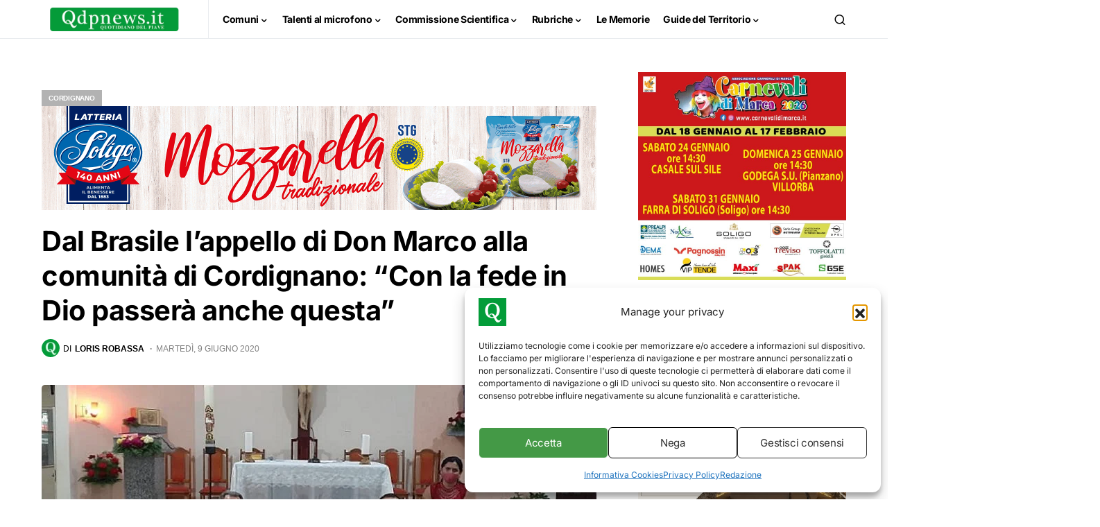

--- FILE ---
content_type: text/html; charset=UTF-8
request_url: https://www.qdpnews.it/comuni/cordignano/l-appello-di-don-marco-alla-comunita-di-cordignano-con-la-fede-in-dio-passera-anche-questa/
body_size: 41616
content:
<!doctype html><html lang="it-IT"><head><meta charset="UTF-8" /><meta name="viewport" content="width=device-width, initial-scale=1" /><link rel="profile" href="https://gmpg.org/xfn/11" /><title>Dal Brasile l&#039;appello di Don Marco alla comunità di Cordignano: &quot;Con la fede in Dio passerà anche questa&quot;</title><meta name="description" content="Don Marco Dal Magro invita ad affrontare l’emergenza sanitaria con una frase che gli hanno suggerito i suoi parrocchiani brasiliani: “Con la fede in Dio passerà anche questa”. Il giovane sacerdote ha scritto una lettera indirizzata ai suoi ex parrocchiani di Cordignano, di Villa di Villa, di Pinidello e di&hellip;"><meta name="robots" content="index, follow, max-snippet:-1, max-image-preview:large, max-video-preview:-1"><link rel="canonical" href="https://www.qdpnews.it/comuni/cordignano/l-appello-di-don-marco-alla-comunita-di-cordignano-con-la-fede-in-dio-passera-anche-questa/"><meta property="og:url" content="https://www.qdpnews.it/comuni/cordignano/l-appello-di-don-marco-alla-comunita-di-cordignano-con-la-fede-in-dio-passera-anche-questa/"><meta property="og:site_name" content="Qdpnews"><meta property="og:locale" content="it_IT"><meta property="og:type" content="article"><meta property="article:author" content="https://www.facebook.com/qdpnews"><meta property="article:publisher" content="https://www.facebook.com/qdpnews"><meta property="article:section" content="Cordignano"><meta property="og:title" content="Dal Brasile l&#039;appello di Don Marco alla comunità di Cordignano: &quot;Con la fede in Dio passerà anche questa&quot;"><meta property="og:description" content="Don Marco Dal Magro invita ad affrontare l’emergenza sanitaria con una frase che gli hanno suggerito i suoi parrocchiani brasiliani: “Con la fede in Dio passerà anche questa”. Il giovane sacerdote ha scritto una lettera indirizzata ai suoi ex parrocchiani di Cordignano, di Villa di Villa, di Pinidello e di&hellip;"><meta property="og:image" content="https://www.qdpnews.it/wp-content/uploads/2020/06/d5605b7c-9d8c-4249-b1fa-231b59cfecdd_copy.jpg"><meta property="og:image:secure_url" content="https://www.qdpnews.it/wp-content/uploads/2020/06/d5605b7c-9d8c-4249-b1fa-231b59cfecdd_copy.jpg"><meta property="og:image:width" content="800"><meta property="og:image:height" content="450"><meta property="fb:pages" content="281219898704918"><meta name="twitter:card" content="summary"><meta name="twitter:title" content="Dal Brasile l&#039;appello di Don Marco alla comunità di Cordignano: &quot;Con la fede in Dio passerà anche questa&quot;"><meta name="twitter:description" content="Don Marco Dal Magro invita ad affrontare l’emergenza sanitaria con una frase che gli hanno suggerito i suoi parrocchiani brasiliani: “Con la fede in Dio passerà anche questa”. Il giovane sacerdote ha scritto una lettera indirizzata ai suoi ex parrocchiani di Cordignano, di Villa di Villa, di Pinidello e di&hellip;"><meta name="twitter:image" content="https://www.qdpnews.it/wp-content/uploads/2020/06/d5605b7c-9d8c-4249-b1fa-231b59cfecdd_copy.jpg"><link rel='dns-prefetch' href='//www.googletagmanager.com' /><link rel='dns-prefetch' href='//pagead2.googlesyndication.com' /><link rel="alternate" type="application/rss+xml" title="Qdpnews &raquo; Feed" href="https://www.qdpnews.it/feed/" /><link rel="alternate" type="application/rss+xml" title="Qdpnews &raquo; Feed dei commenti" href="https://www.qdpnews.it/comments/feed/" /><link rel="alternate" title="oEmbed (JSON)" type="application/json+oembed" href="https://www.qdpnews.it/wp-json/oembed/1.0/embed?url=https%3A%2F%2Fwww.qdpnews.it%2Fcomuni%2Fcordignano%2Fl-appello-di-don-marco-alla-comunita-di-cordignano-con-la-fede-in-dio-passera-anche-questa%2F" /><link rel="alternate" title="oEmbed (XML)" type="text/xml+oembed" href="https://www.qdpnews.it/wp-json/oembed/1.0/embed?url=https%3A%2F%2Fwww.qdpnews.it%2Fcomuni%2Fcordignano%2Fl-appello-di-don-marco-alla-comunita-di-cordignano-con-la-fede-in-dio-passera-anche-questa%2F&#038;format=xml" /><link rel="preload" href="https://www.qdpnews.it/wp-content/plugins/canvas/assets/fonts/canvas-icons.woff" as="font" type="font/woff" crossorigin>
<script id="qdpne-ready">window.advanced_ads_ready=function(e,a){a=a||"complete";var d=function(e){return"interactive"===a?"loading"!==e:"complete"===e};d(document.readyState)?e():document.addEventListener("readystatechange",(function(a){d(a.target.readyState)&&e()}),{once:"interactive"===a})},window.advanced_ads_ready_queue=window.advanced_ads_ready_queue||[];</script> <style id='wp-img-auto-sizes-contain-inline-css'>img:is([sizes=auto i],[sizes^="auto," i]){contain-intrinsic-size:3000px 1500px}
/*# sourceURL=wp-img-auto-sizes-contain-inline-css */</style><link data-optimized="2" rel="stylesheet" href="https://www.qdpnews.it/wp-content/litespeed/css/eb50a2c32f55eee99684f8801046035c.css?ver=48c06" /><link rel='alternate stylesheet' id='powerkit-icons-css' href='https://www.qdpnews.it/wp-content/plugins/powerkit/assets/fonts/powerkit-icons.woff?ver=3.0.4' as='font' type='font/wof' crossorigin /><style id='wp-block-paragraph-inline-css'>.is-small-text{font-size:.875em}.is-regular-text{font-size:1em}.is-large-text{font-size:2.25em}.is-larger-text{font-size:3em}.has-drop-cap:not(:focus):first-letter{float:left;font-size:8.4em;font-style:normal;font-weight:100;line-height:.68;margin:.05em .1em 0 0;text-transform:uppercase}body.rtl .has-drop-cap:not(:focus):first-letter{float:none;margin-left:.1em}p.has-drop-cap.has-background{overflow:hidden}:root :where(p.has-background){padding:1.25em 2.375em}:where(p.has-text-color:not(.has-link-color)) a{color:inherit}p.has-text-align-left[style*="writing-mode:vertical-lr"],p.has-text-align-right[style*="writing-mode:vertical-rl"]{rotate:180deg}
/*# sourceURL=https://www.qdpnews.it/wp-includes/blocks/paragraph/style.min.css */</style><style id='global-styles-inline-css'>:root{--wp--preset--aspect-ratio--square: 1;--wp--preset--aspect-ratio--4-3: 4/3;--wp--preset--aspect-ratio--3-4: 3/4;--wp--preset--aspect-ratio--3-2: 3/2;--wp--preset--aspect-ratio--2-3: 2/3;--wp--preset--aspect-ratio--16-9: 16/9;--wp--preset--aspect-ratio--9-16: 9/16;--wp--preset--color--black: #000000;--wp--preset--color--cyan-bluish-gray: #abb8c3;--wp--preset--color--white: #FFFFFF;--wp--preset--color--pale-pink: #f78da7;--wp--preset--color--vivid-red: #cf2e2e;--wp--preset--color--luminous-vivid-orange: #ff6900;--wp--preset--color--luminous-vivid-amber: #fcb900;--wp--preset--color--light-green-cyan: #7bdcb5;--wp--preset--color--vivid-green-cyan: #00d084;--wp--preset--color--pale-cyan-blue: #8ed1fc;--wp--preset--color--vivid-cyan-blue: #0693e3;--wp--preset--color--vivid-purple: #9b51e0;--wp--preset--color--blue: #59BACC;--wp--preset--color--green: #58AD69;--wp--preset--color--orange: #FFBC49;--wp--preset--color--red: #e32c26;--wp--preset--color--gray-50: #f8f9fa;--wp--preset--color--gray-100: #f8f9fb;--wp--preset--color--gray-200: #e9ecef;--wp--preset--color--secondary: #818181;--wp--preset--gradient--vivid-cyan-blue-to-vivid-purple: linear-gradient(135deg,rgb(6,147,227) 0%,rgb(155,81,224) 100%);--wp--preset--gradient--light-green-cyan-to-vivid-green-cyan: linear-gradient(135deg,rgb(122,220,180) 0%,rgb(0,208,130) 100%);--wp--preset--gradient--luminous-vivid-amber-to-luminous-vivid-orange: linear-gradient(135deg,rgb(252,185,0) 0%,rgb(255,105,0) 100%);--wp--preset--gradient--luminous-vivid-orange-to-vivid-red: linear-gradient(135deg,rgb(255,105,0) 0%,rgb(207,46,46) 100%);--wp--preset--gradient--very-light-gray-to-cyan-bluish-gray: linear-gradient(135deg,rgb(238,238,238) 0%,rgb(169,184,195) 100%);--wp--preset--gradient--cool-to-warm-spectrum: linear-gradient(135deg,rgb(74,234,220) 0%,rgb(151,120,209) 20%,rgb(207,42,186) 40%,rgb(238,44,130) 60%,rgb(251,105,98) 80%,rgb(254,248,76) 100%);--wp--preset--gradient--blush-light-purple: linear-gradient(135deg,rgb(255,206,236) 0%,rgb(152,150,240) 100%);--wp--preset--gradient--blush-bordeaux: linear-gradient(135deg,rgb(254,205,165) 0%,rgb(254,45,45) 50%,rgb(107,0,62) 100%);--wp--preset--gradient--luminous-dusk: linear-gradient(135deg,rgb(255,203,112) 0%,rgb(199,81,192) 50%,rgb(65,88,208) 100%);--wp--preset--gradient--pale-ocean: linear-gradient(135deg,rgb(255,245,203) 0%,rgb(182,227,212) 50%,rgb(51,167,181) 100%);--wp--preset--gradient--electric-grass: linear-gradient(135deg,rgb(202,248,128) 0%,rgb(113,206,126) 100%);--wp--preset--gradient--midnight: linear-gradient(135deg,rgb(2,3,129) 0%,rgb(40,116,252) 100%);--wp--preset--font-size--small: 13px;--wp--preset--font-size--medium: 20px;--wp--preset--font-size--large: 36px;--wp--preset--font-size--x-large: 42px;--wp--preset--spacing--20: 0.44rem;--wp--preset--spacing--30: 0.67rem;--wp--preset--spacing--40: 1rem;--wp--preset--spacing--50: 1.5rem;--wp--preset--spacing--60: 2.25rem;--wp--preset--spacing--70: 3.38rem;--wp--preset--spacing--80: 5.06rem;--wp--preset--shadow--natural: 6px 6px 9px rgba(0, 0, 0, 0.2);--wp--preset--shadow--deep: 12px 12px 50px rgba(0, 0, 0, 0.4);--wp--preset--shadow--sharp: 6px 6px 0px rgba(0, 0, 0, 0.2);--wp--preset--shadow--outlined: 6px 6px 0px -3px rgb(255, 255, 255), 6px 6px rgb(0, 0, 0);--wp--preset--shadow--crisp: 6px 6px 0px rgb(0, 0, 0);}:where(.is-layout-flex){gap: 0.5em;}:where(.is-layout-grid){gap: 0.5em;}body .is-layout-flex{display: flex;}.is-layout-flex{flex-wrap: wrap;align-items: center;}.is-layout-flex > :is(*, div){margin: 0;}body .is-layout-grid{display: grid;}.is-layout-grid > :is(*, div){margin: 0;}:where(.wp-block-columns.is-layout-flex){gap: 2em;}:where(.wp-block-columns.is-layout-grid){gap: 2em;}:where(.wp-block-post-template.is-layout-flex){gap: 1.25em;}:where(.wp-block-post-template.is-layout-grid){gap: 1.25em;}.has-black-color{color: var(--wp--preset--color--black) !important;}.has-cyan-bluish-gray-color{color: var(--wp--preset--color--cyan-bluish-gray) !important;}.has-white-color{color: var(--wp--preset--color--white) !important;}.has-pale-pink-color{color: var(--wp--preset--color--pale-pink) !important;}.has-vivid-red-color{color: var(--wp--preset--color--vivid-red) !important;}.has-luminous-vivid-orange-color{color: var(--wp--preset--color--luminous-vivid-orange) !important;}.has-luminous-vivid-amber-color{color: var(--wp--preset--color--luminous-vivid-amber) !important;}.has-light-green-cyan-color{color: var(--wp--preset--color--light-green-cyan) !important;}.has-vivid-green-cyan-color{color: var(--wp--preset--color--vivid-green-cyan) !important;}.has-pale-cyan-blue-color{color: var(--wp--preset--color--pale-cyan-blue) !important;}.has-vivid-cyan-blue-color{color: var(--wp--preset--color--vivid-cyan-blue) !important;}.has-vivid-purple-color{color: var(--wp--preset--color--vivid-purple) !important;}.has-black-background-color{background-color: var(--wp--preset--color--black) !important;}.has-cyan-bluish-gray-background-color{background-color: var(--wp--preset--color--cyan-bluish-gray) !important;}.has-white-background-color{background-color: var(--wp--preset--color--white) !important;}.has-pale-pink-background-color{background-color: var(--wp--preset--color--pale-pink) !important;}.has-vivid-red-background-color{background-color: var(--wp--preset--color--vivid-red) !important;}.has-luminous-vivid-orange-background-color{background-color: var(--wp--preset--color--luminous-vivid-orange) !important;}.has-luminous-vivid-amber-background-color{background-color: var(--wp--preset--color--luminous-vivid-amber) !important;}.has-light-green-cyan-background-color{background-color: var(--wp--preset--color--light-green-cyan) !important;}.has-vivid-green-cyan-background-color{background-color: var(--wp--preset--color--vivid-green-cyan) !important;}.has-pale-cyan-blue-background-color{background-color: var(--wp--preset--color--pale-cyan-blue) !important;}.has-vivid-cyan-blue-background-color{background-color: var(--wp--preset--color--vivid-cyan-blue) !important;}.has-vivid-purple-background-color{background-color: var(--wp--preset--color--vivid-purple) !important;}.has-black-border-color{border-color: var(--wp--preset--color--black) !important;}.has-cyan-bluish-gray-border-color{border-color: var(--wp--preset--color--cyan-bluish-gray) !important;}.has-white-border-color{border-color: var(--wp--preset--color--white) !important;}.has-pale-pink-border-color{border-color: var(--wp--preset--color--pale-pink) !important;}.has-vivid-red-border-color{border-color: var(--wp--preset--color--vivid-red) !important;}.has-luminous-vivid-orange-border-color{border-color: var(--wp--preset--color--luminous-vivid-orange) !important;}.has-luminous-vivid-amber-border-color{border-color: var(--wp--preset--color--luminous-vivid-amber) !important;}.has-light-green-cyan-border-color{border-color: var(--wp--preset--color--light-green-cyan) !important;}.has-vivid-green-cyan-border-color{border-color: var(--wp--preset--color--vivid-green-cyan) !important;}.has-pale-cyan-blue-border-color{border-color: var(--wp--preset--color--pale-cyan-blue) !important;}.has-vivid-cyan-blue-border-color{border-color: var(--wp--preset--color--vivid-cyan-blue) !important;}.has-vivid-purple-border-color{border-color: var(--wp--preset--color--vivid-purple) !important;}.has-vivid-cyan-blue-to-vivid-purple-gradient-background{background: var(--wp--preset--gradient--vivid-cyan-blue-to-vivid-purple) !important;}.has-light-green-cyan-to-vivid-green-cyan-gradient-background{background: var(--wp--preset--gradient--light-green-cyan-to-vivid-green-cyan) !important;}.has-luminous-vivid-amber-to-luminous-vivid-orange-gradient-background{background: var(--wp--preset--gradient--luminous-vivid-amber-to-luminous-vivid-orange) !important;}.has-luminous-vivid-orange-to-vivid-red-gradient-background{background: var(--wp--preset--gradient--luminous-vivid-orange-to-vivid-red) !important;}.has-very-light-gray-to-cyan-bluish-gray-gradient-background{background: var(--wp--preset--gradient--very-light-gray-to-cyan-bluish-gray) !important;}.has-cool-to-warm-spectrum-gradient-background{background: var(--wp--preset--gradient--cool-to-warm-spectrum) !important;}.has-blush-light-purple-gradient-background{background: var(--wp--preset--gradient--blush-light-purple) !important;}.has-blush-bordeaux-gradient-background{background: var(--wp--preset--gradient--blush-bordeaux) !important;}.has-luminous-dusk-gradient-background{background: var(--wp--preset--gradient--luminous-dusk) !important;}.has-pale-ocean-gradient-background{background: var(--wp--preset--gradient--pale-ocean) !important;}.has-electric-grass-gradient-background{background: var(--wp--preset--gradient--electric-grass) !important;}.has-midnight-gradient-background{background: var(--wp--preset--gradient--midnight) !important;}.has-small-font-size{font-size: var(--wp--preset--font-size--small) !important;}.has-medium-font-size{font-size: var(--wp--preset--font-size--medium) !important;}.has-large-font-size{font-size: var(--wp--preset--font-size--large) !important;}.has-x-large-font-size{font-size: var(--wp--preset--font-size--x-large) !important;}
/*# sourceURL=global-styles-inline-css */</style><style id='classic-theme-styles-inline-css'>/*! This file is auto-generated */
.wp-block-button__link{color:#fff;background-color:#32373c;border-radius:9999px;box-shadow:none;text-decoration:none;padding:calc(.667em + 2px) calc(1.333em + 2px);font-size:1.125em}.wp-block-file__button{background:#32373c;color:#fff;text-decoration:none}
/*# sourceURL=/wp-includes/css/classic-themes.min.css */</style><style id='csco-styles-inline-css'>:root {
	/* Base Font */
	--cs-font-base-family: Inter;
	--cs-font-base-size: 1rem;
	--cs-font-base-weight: 400;
	--cs-font-base-style: normal;
	--cs-font-base-letter-spacing: normal;
	--cs-font-base-line-height: 1.5;

	/* Primary Font */
	--cs-font-primary-family: Inter;
	--cs-font-primary-size: 0.875rem;
	--cs-font-primary-weight: 600;
	--cs-font-primary-style: normal;
	--cs-font-primary-letter-spacing: -0.025em;
	--cs-font-primary-text-transform: none;

	/* Secondary Font */
	--cs-font-secondary-family: Inter;
	--cs-font-secondary-size: 0.75rem;
	--cs-font-secondary-weight: 600;
	--cs-font-secondary-style: normal;
	--cs-font-secondary-letter-spacing: normal;
	--cs-font-secondary-text-transform: none;

	/* Category Font */
	--cs-font-category-family: -apple-system, BlinkMacSystemFont, "Segoe UI", Roboto, Oxygen-Sans, Ubuntu, Cantarell, "Helvetica Neue";
	--cs-font-category-size: 0.625rem;
	--cs-font-category-weight: 700;
	--cs-font-category-style: normal;
	--cs-font-category-letter-spacing: -0.025em;
	--cs-font-category-text-transform: uppercase;

	/* Post Meta Font */
	--cs-font-post-meta-family: -apple-system, BlinkMacSystemFont, "Segoe UI", Roboto, Oxygen-Sans, Ubuntu, Cantarell, "Helvetica Neue", sans-serif;
	--cs-font-post-meta-size: 0.7255rem;
	--cs-font-post-meta-weight: 400;
	--cs-font-post-meta-style: normal;
	--cs-font-post-meta-letter-spacing: normal;
	--cs-font-post-meta-text-transform: uppercase;

	/* Input Font */
	--cs-font-input-family: Inter;
	--cs-font-input-size: 0.75rem;
	--cs-font-input-line-height: 1.625rem;
	--cs-font-input-weight: 400;
	--cs-font-input-style: normal;
	--cs-font-input-letter-spacing: normal;
	--cs-font-input-text-transform: none;

	/* Post Subbtitle */
	--cs-font-post-subtitle-family: inherit;
	--cs-font-post-subtitle-size: 1.25rem;
	--cs-font-post-subtitle-letter-spacing: normal;

	/* Post Content */
	--cs-font-post-content-family: Inter;
	--cs-font-post-content-size: 1rem;
	--cs-font-post-content-letter-spacing: normal;

	/* Summary */
	--cs-font-entry-summary-family: Inter;
	--cs-font-entry-summary-size: 1rem;
	--cs-font-entry-summary-letter-spacing: normal;

	/* Entry Excerpt */
	--cs-font-entry-excerpt-family: Inter;
	--cs-font-entry-excerpt-size: 0.875rem;
	--cs-font-entry-excerpt-letter-spacing: normal;

	/* Logos --------------- */

	/* Main Logo */
	--cs-font-main-logo-family: Inter;
	--cs-font-main-logo-size: 1.5rem;
	--cs-font-main-logo-weight: 700;
	--cs-font-main-logo-style: normal;
	--cs-font-main-logo-letter-spacing: -0.075em;
	--cs-font-main-logo-text-transform: none;

	/* Large Logo */
	--cs-font-large-logo-family: Inter;
	--cs-font-large-logo-size: 1.75rem;
	--cs-font-large-logo-weight: 700;
	--cs-font-large-logo-style: normal;
	--cs-font-large-logo-letter-spacing: -0.075em;
	--cs-font-large-logo-text-transform: none;

	/* Footer Logo */
	--cs-font-footer-logo-family: Inter;
	--cs-font-footer-logo-size: 1.5rem;
	--cs-font-footer-logo-weight: 700;
	--cs-font-footer-logo-style: normal;
	--cs-font-footer-logo-letter-spacing: -0.075em;
	--cs-font-footer-logo-text-transform: none;

	/* Headings --------------- */

	/* Headings */
	--cs-font-headings-family: Inter;
	--cs-font-headings-weight: 700;
	--cs-font-headings-style: normal;
	--cs-font-headings-line-height: 1.25;
	--cs-font-headings-letter-spacing: -0.0125em;
	--cs-font-headings-text-transform: none;

	/* Styled Heading */
	--cs-font-styled-heading-line-height: 1.3em;

	/* Decorated Heading */
	--cs-font-decorated-heading-family: Inter;
	--cs-font-decorated-heading-font-size: 1.25rem;
	--cs-font-decorated-heading-weight: 700;
	--cs-font-decorated-heading-style: normal;
	--cs-font-decorated-heading-line-height: -0.025em;
	--cs-font-decorated-heading-letter-spacing: normal;
	--cs-font-decorated-heading-text-transform: none;

	/* Menu Font --------------- */

	/* Menu */
	/* Used for main top level menu elements. */
	--cs-font-menu-family: Inter;
	--cs-font-menu-size: 0.875rem;
	--cs-font-menu-weight: 700;
	--cs-font-menu-style: normal;
	--cs-font-menu-letter-spacing: -0.025em;
	--cs-font-menu-text-transform: none;

	/* Submenu Font */
	/* Used for submenu elements. */
	--cs-font-submenu-family: Inter;
	--cs-font-submenu-size: 0.875rem;
	--cs-font-submenu-weight: 400;
	--cs-font-submenu-style: normal;
	--cs-font-submenu-letter-spacing: 0px;
	--cs-font-submenu-text-transform: none;

	/* Section Headings --------------- */
	--cs-font-section-headings-family: Inter;
	--cs-font-section-headings-size: 1rem;
	--cs-font-section-headings-weight: 800;
	--cs-font-section-headings-style: normal;
	--cs-font-section-headings-letter-spacing: -0.025em;
	--cs-font-section-headings-text-transform: none;
}

	.cs-header__widgets-column {
		--cs-font-section-headings-family: Inter;
		--cs-font-section-headings-size: 1.125rem;
		--cs-font-section-headings-weight: 800;
		--cs-font-section-headings-style: normal;
		--cs-font-section-headings-letter-spacing: -0.025em;
		--cs-font-section-headings-text-transform: none;
	}

.searchwp-live-search-no-min-chars:after { content: "Continue typing" }
/*# sourceURL=csco-styles-inline-css */</style> <script src="https://www.qdpnews.it/wp-includes/js/jquery/jquery.min.js" id="jquery-core-js"></script> <script data-optimized="1" src="https://www.qdpnews.it/wp-content/litespeed/js/7b3e6e3e2e5b0dc60108ebfc42be5674.js?ver=e5674" id="jquery-migrate-js"></script> <script id="wpgmza_data-js-extra">var wpgmza_google_api_status = {"message":"Enqueued","code":"ENQUEUED"};
//# sourceURL=wpgmza_data-js-extra</script> <script data-optimized="1" src="https://www.qdpnews.it/wp-content/litespeed/js/5a8dd764ae543439d1b4bfa2d91bca52.js?ver=bca52" id="wpgmza_data-js"></script> <script id="advanced-ads-advanced-js-js-extra">var advads_options = {"blog_id":"1","privacy":{"enabled":false,"state":"not_needed"}};
//# sourceURL=advanced-ads-advanced-js-js-extra</script> <script data-optimized="1" src="https://www.qdpnews.it/wp-content/litespeed/js/293847ee07a93a29b6155b1d2027b427.js?ver=7b427" id="advanced-ads-advanced-js-js"></script> <script id="advanced_ads_pro/visitor_conditions-js-extra">var advanced_ads_pro_visitor_conditions = {"referrer_cookie_name":"advanced_ads_pro_visitor_referrer","referrer_exdays":"365","page_impr_cookie_name":"advanced_ads_page_impressions","page_impr_exdays":"3650"};
//# sourceURL=advanced_ads_pro%2Fvisitor_conditions-js-extra</script> <script data-optimized="1" src="https://www.qdpnews.it/wp-content/litespeed/js/eb4a4ce72244412f9124e6caa7900c7d.js?ver=00c7d" id="advanced_ads_pro/visitor_conditions-js"></script> 
 <script src="https://www.googletagmanager.com/gtag/js?id=G-5KRLGH5GKS" id="google_gtagjs-js" async></script> <script id="google_gtagjs-js-after">window.dataLayer = window.dataLayer || [];function gtag(){dataLayer.push(arguments);}
gtag("set","linker",{"domains":["www.qdpnews.it"]});
gtag("js", new Date());
gtag("set", "developer_id.dZTNiMT", true);
gtag("config", "G-5KRLGH5GKS", {"googlesitekit_post_type":"post","googlesitekit_post_date":"20200609","googlesitekit_post_author":"Loris Robassa"});
 window._googlesitekit = window._googlesitekit || {}; window._googlesitekit.throttledEvents = []; window._googlesitekit.gtagEvent = (name, data) => { var key = JSON.stringify( { name, data } ); if ( !! window._googlesitekit.throttledEvents[ key ] ) { return; } window._googlesitekit.throttledEvents[ key ] = true; setTimeout( () => { delete window._googlesitekit.throttledEvents[ key ]; }, 5 ); gtag( "event", name, { ...data, event_source: "site-kit" } ); }; 
//# sourceURL=google_gtagjs-js-after</script> <link rel="https://api.w.org/" href="https://www.qdpnews.it/wp-json/" /><link rel="alternate" title="JSON" type="application/json" href="https://www.qdpnews.it/wp-json/wp/v2/posts/35669" /><link rel="EditURI" type="application/rsd+xml" title="RSD" href="https://www.qdpnews.it/xmlrpc.php?rsd" /><meta name="generator" content="WordPress 6.9" /><link rel='shortlink' href='https://www.qdpnews.it/?p=35669' /><style>h3.mtphr-dnt-title { font-size: 0.9rem; background-color: #039c39; width: fit-content; padding: 5px 15px; border-radius: 5px 0px 5px 0px; color: white; } .mtphr-dnt-tick-contents h4 { font-size: 1rem; } .mtphr-dnt-tick-contents { margin-left: 10px; } #mtphr-dnt-58987 { background-color: #f3f3f3; border-radius: 5px; } .mtphr-dnt-posts-title a { color: #000; }</style><meta name="generator" content="Site Kit by Google 1.171.0" /><meta name="google-site-verification" content="sdKQ1ET9ZZcPvzgIoVRGXLzB_8gmuaHdnUNOAEy_n28" /><style>.cmplz-hidden {
					display: none !important;
				}</style><script>advads_items = { conditions: {}, display_callbacks: {}, display_effect_callbacks: {}, hide_callbacks: {}, backgrounds: {}, effect_durations: {}, close_functions: {}, showed: [] };</script><style type="text/css" id="qdpne-layer-custom-css"></style><meta name="google-adsense-platform-account" content="ca-host-pub-2644536267352236"><meta name="google-adsense-platform-domain" content="sitekit.withgoogle.com">
 <script type="text/javascript">var advadsCfpQueue = [];
			var advadsCfpAd = function( adID ) {
				if ( 'undefined' === typeof advadsProCfp ) {
					advadsCfpQueue.push( adID )
				} else {
					advadsProCfp.addElement( adID )
				}
			}</script>  <script async src="https://pagead2.googlesyndication.com/pagead/js/adsbygoogle.js?client=ca-pub-7654198389340981&amp;host=ca-host-pub-2644536267352236" crossorigin="anonymous"></script> <link rel="icon" href="https://www.qdpnews.it/wp-content/uploads/2021/02/cropped-favicon-32x32.png" sizes="32x32" /><link rel="icon" href="https://www.qdpnews.it/wp-content/uploads/2021/02/cropped-favicon-192x192.png" sizes="192x192" /><link rel="apple-touch-icon" href="https://www.qdpnews.it/wp-content/uploads/2021/02/cropped-favicon-180x180.png" /><meta name="msapplication-TileImage" content="https://www.qdpnews.it/wp-content/uploads/2021/02/cropped-favicon-270x270.png" /><style id="kirki-inline-styles">:root, [site-data-scheme="default"]{--cs-color-site-background:#ffffff;--cs-color-search-background:#000000;--cs-color-header-background:#ffffff;--cs-color-submenu-background:#FFFFFF;--cs-color-footer-background:#111111;}:root, [data-scheme="default"]{--cs-color-accent:#039c39;--cs-color-accent-contrast:#FFFFFF;--cs-color-secondary:#818181;--cs-palette-color-secondary:#818181;--cs-color-secondary-contrast:#000000;--cs-color-styled-heading:#039c39;--cs-color-styled-heading-contrast:#ffffff;--cs-color-styled-heading-hover:#1da94e;--cs-color-styled-heading-hover-contrast:#ffffff;--cs-color-styled-category:rgba(0,0,0,0.3);--cs-color-styled-category-contrast:#ffffff;--cs-color-styled-category-hover:#000000;--cs-color-styled-category-hover-contrast:#FFFFFF;--cs-color-category:#04bc8e;--cs-color-category-hover:#000000;--cs-color-category-underline:rgba(255,255,255,0);--cs-color-button:#000000;--cs-color-button-contrast:#FFFFFF;--cs-color-button-hover:#282828;--cs-color-button-hover-contrast:#FFFFFF;--cs-color-overlay-background:rgba(3,156,57,0.31);}[data-scheme="dark"]{--cs-color-overlay-background:rgba(0,0,0,0.25);}:root{--cs-common-border-radius:0px;--cs-primary-border-radius:0px;--cs-secondary-border-radius:50%;--cs-styled-category-border-radius:0;--cs-image-border-radius:5px;--cs-header-height:55px;}:root .cnvs-block-section-heading, [data-scheme="default"] .cnvs-block-section-heading, [data-scheme="dark"] [data-scheme="default"] .cnvs-block-section-heading{--cnvs-section-heading-border-color:#e9ecef;}[data-scheme="dark"] .cnvs-block-section-heading{--cnvs-section-heading-border-color:#49494b;}:root .cs-header__widgets-column .cnvs-block-section-heading, [data-scheme="dark"] [data-scheme="default"] .cs-header__widgets-column .cnvs-block-section-heading{--cnvs-section-heading-border-color:#e9ecef;}[data-scheme="dark"] .cs-header__widgets-column .cnvs-block-section-heading{--cnvs-section-heading-border-color:#49494b;}.cs-search__posts{--cs-image-border-radius:50%!important;}/* cyrillic-ext */
@font-face {
  font-family: 'Inter';
  font-style: normal;
  font-weight: 400;
  font-display: swap;
  src: url(https://www.qdpnews.it/wp-content/fonts/inter/UcC73FwrK3iLTeHuS_nVMrMxCp50SjIa2JL7SUc.woff2) format('woff2');
  unicode-range: U+0460-052F, U+1C80-1C8A, U+20B4, U+2DE0-2DFF, U+A640-A69F, U+FE2E-FE2F;
}
/* cyrillic */
@font-face {
  font-family: 'Inter';
  font-style: normal;
  font-weight: 400;
  font-display: swap;
  src: url(https://www.qdpnews.it/wp-content/fonts/inter/UcC73FwrK3iLTeHuS_nVMrMxCp50SjIa0ZL7SUc.woff2) format('woff2');
  unicode-range: U+0301, U+0400-045F, U+0490-0491, U+04B0-04B1, U+2116;
}
/* greek-ext */
@font-face {
  font-family: 'Inter';
  font-style: normal;
  font-weight: 400;
  font-display: swap;
  src: url(https://www.qdpnews.it/wp-content/fonts/inter/UcC73FwrK3iLTeHuS_nVMrMxCp50SjIa2ZL7SUc.woff2) format('woff2');
  unicode-range: U+1F00-1FFF;
}
/* greek */
@font-face {
  font-family: 'Inter';
  font-style: normal;
  font-weight: 400;
  font-display: swap;
  src: url(https://www.qdpnews.it/wp-content/fonts/inter/UcC73FwrK3iLTeHuS_nVMrMxCp50SjIa1pL7SUc.woff2) format('woff2');
  unicode-range: U+0370-0377, U+037A-037F, U+0384-038A, U+038C, U+038E-03A1, U+03A3-03FF;
}
/* vietnamese */
@font-face {
  font-family: 'Inter';
  font-style: normal;
  font-weight: 400;
  font-display: swap;
  src: url(https://www.qdpnews.it/wp-content/fonts/inter/UcC73FwrK3iLTeHuS_nVMrMxCp50SjIa2pL7SUc.woff2) format('woff2');
  unicode-range: U+0102-0103, U+0110-0111, U+0128-0129, U+0168-0169, U+01A0-01A1, U+01AF-01B0, U+0300-0301, U+0303-0304, U+0308-0309, U+0323, U+0329, U+1EA0-1EF9, U+20AB;
}
/* latin-ext */
@font-face {
  font-family: 'Inter';
  font-style: normal;
  font-weight: 400;
  font-display: swap;
  src: url(https://www.qdpnews.it/wp-content/fonts/inter/UcC73FwrK3iLTeHuS_nVMrMxCp50SjIa25L7SUc.woff2) format('woff2');
  unicode-range: U+0100-02BA, U+02BD-02C5, U+02C7-02CC, U+02CE-02D7, U+02DD-02FF, U+0304, U+0308, U+0329, U+1D00-1DBF, U+1E00-1E9F, U+1EF2-1EFF, U+2020, U+20A0-20AB, U+20AD-20C0, U+2113, U+2C60-2C7F, U+A720-A7FF;
}
/* latin */
@font-face {
  font-family: 'Inter';
  font-style: normal;
  font-weight: 400;
  font-display: swap;
  src: url(https://www.qdpnews.it/wp-content/fonts/inter/UcC73FwrK3iLTeHuS_nVMrMxCp50SjIa1ZL7.woff2) format('woff2');
  unicode-range: U+0000-00FF, U+0131, U+0152-0153, U+02BB-02BC, U+02C6, U+02DA, U+02DC, U+0304, U+0308, U+0329, U+2000-206F, U+20AC, U+2122, U+2191, U+2193, U+2212, U+2215, U+FEFF, U+FFFD;
}
/* cyrillic-ext */
@font-face {
  font-family: 'Inter';
  font-style: normal;
  font-weight: 600;
  font-display: swap;
  src: url(https://www.qdpnews.it/wp-content/fonts/inter/UcC73FwrK3iLTeHuS_nVMrMxCp50SjIa2JL7SUc.woff2) format('woff2');
  unicode-range: U+0460-052F, U+1C80-1C8A, U+20B4, U+2DE0-2DFF, U+A640-A69F, U+FE2E-FE2F;
}
/* cyrillic */
@font-face {
  font-family: 'Inter';
  font-style: normal;
  font-weight: 600;
  font-display: swap;
  src: url(https://www.qdpnews.it/wp-content/fonts/inter/UcC73FwrK3iLTeHuS_nVMrMxCp50SjIa0ZL7SUc.woff2) format('woff2');
  unicode-range: U+0301, U+0400-045F, U+0490-0491, U+04B0-04B1, U+2116;
}
/* greek-ext */
@font-face {
  font-family: 'Inter';
  font-style: normal;
  font-weight: 600;
  font-display: swap;
  src: url(https://www.qdpnews.it/wp-content/fonts/inter/UcC73FwrK3iLTeHuS_nVMrMxCp50SjIa2ZL7SUc.woff2) format('woff2');
  unicode-range: U+1F00-1FFF;
}
/* greek */
@font-face {
  font-family: 'Inter';
  font-style: normal;
  font-weight: 600;
  font-display: swap;
  src: url(https://www.qdpnews.it/wp-content/fonts/inter/UcC73FwrK3iLTeHuS_nVMrMxCp50SjIa1pL7SUc.woff2) format('woff2');
  unicode-range: U+0370-0377, U+037A-037F, U+0384-038A, U+038C, U+038E-03A1, U+03A3-03FF;
}
/* vietnamese */
@font-face {
  font-family: 'Inter';
  font-style: normal;
  font-weight: 600;
  font-display: swap;
  src: url(https://www.qdpnews.it/wp-content/fonts/inter/UcC73FwrK3iLTeHuS_nVMrMxCp50SjIa2pL7SUc.woff2) format('woff2');
  unicode-range: U+0102-0103, U+0110-0111, U+0128-0129, U+0168-0169, U+01A0-01A1, U+01AF-01B0, U+0300-0301, U+0303-0304, U+0308-0309, U+0323, U+0329, U+1EA0-1EF9, U+20AB;
}
/* latin-ext */
@font-face {
  font-family: 'Inter';
  font-style: normal;
  font-weight: 600;
  font-display: swap;
  src: url(https://www.qdpnews.it/wp-content/fonts/inter/UcC73FwrK3iLTeHuS_nVMrMxCp50SjIa25L7SUc.woff2) format('woff2');
  unicode-range: U+0100-02BA, U+02BD-02C5, U+02C7-02CC, U+02CE-02D7, U+02DD-02FF, U+0304, U+0308, U+0329, U+1D00-1DBF, U+1E00-1E9F, U+1EF2-1EFF, U+2020, U+20A0-20AB, U+20AD-20C0, U+2113, U+2C60-2C7F, U+A720-A7FF;
}
/* latin */
@font-face {
  font-family: 'Inter';
  font-style: normal;
  font-weight: 600;
  font-display: swap;
  src: url(https://www.qdpnews.it/wp-content/fonts/inter/UcC73FwrK3iLTeHuS_nVMrMxCp50SjIa1ZL7.woff2) format('woff2');
  unicode-range: U+0000-00FF, U+0131, U+0152-0153, U+02BB-02BC, U+02C6, U+02DA, U+02DC, U+0304, U+0308, U+0329, U+2000-206F, U+20AC, U+2122, U+2191, U+2193, U+2212, U+2215, U+FEFF, U+FFFD;
}
/* cyrillic-ext */
@font-face {
  font-family: 'Inter';
  font-style: normal;
  font-weight: 700;
  font-display: swap;
  src: url(https://www.qdpnews.it/wp-content/fonts/inter/UcC73FwrK3iLTeHuS_nVMrMxCp50SjIa2JL7SUc.woff2) format('woff2');
  unicode-range: U+0460-052F, U+1C80-1C8A, U+20B4, U+2DE0-2DFF, U+A640-A69F, U+FE2E-FE2F;
}
/* cyrillic */
@font-face {
  font-family: 'Inter';
  font-style: normal;
  font-weight: 700;
  font-display: swap;
  src: url(https://www.qdpnews.it/wp-content/fonts/inter/UcC73FwrK3iLTeHuS_nVMrMxCp50SjIa0ZL7SUc.woff2) format('woff2');
  unicode-range: U+0301, U+0400-045F, U+0490-0491, U+04B0-04B1, U+2116;
}
/* greek-ext */
@font-face {
  font-family: 'Inter';
  font-style: normal;
  font-weight: 700;
  font-display: swap;
  src: url(https://www.qdpnews.it/wp-content/fonts/inter/UcC73FwrK3iLTeHuS_nVMrMxCp50SjIa2ZL7SUc.woff2) format('woff2');
  unicode-range: U+1F00-1FFF;
}
/* greek */
@font-face {
  font-family: 'Inter';
  font-style: normal;
  font-weight: 700;
  font-display: swap;
  src: url(https://www.qdpnews.it/wp-content/fonts/inter/UcC73FwrK3iLTeHuS_nVMrMxCp50SjIa1pL7SUc.woff2) format('woff2');
  unicode-range: U+0370-0377, U+037A-037F, U+0384-038A, U+038C, U+038E-03A1, U+03A3-03FF;
}
/* vietnamese */
@font-face {
  font-family: 'Inter';
  font-style: normal;
  font-weight: 700;
  font-display: swap;
  src: url(https://www.qdpnews.it/wp-content/fonts/inter/UcC73FwrK3iLTeHuS_nVMrMxCp50SjIa2pL7SUc.woff2) format('woff2');
  unicode-range: U+0102-0103, U+0110-0111, U+0128-0129, U+0168-0169, U+01A0-01A1, U+01AF-01B0, U+0300-0301, U+0303-0304, U+0308-0309, U+0323, U+0329, U+1EA0-1EF9, U+20AB;
}
/* latin-ext */
@font-face {
  font-family: 'Inter';
  font-style: normal;
  font-weight: 700;
  font-display: swap;
  src: url(https://www.qdpnews.it/wp-content/fonts/inter/UcC73FwrK3iLTeHuS_nVMrMxCp50SjIa25L7SUc.woff2) format('woff2');
  unicode-range: U+0100-02BA, U+02BD-02C5, U+02C7-02CC, U+02CE-02D7, U+02DD-02FF, U+0304, U+0308, U+0329, U+1D00-1DBF, U+1E00-1E9F, U+1EF2-1EFF, U+2020, U+20A0-20AB, U+20AD-20C0, U+2113, U+2C60-2C7F, U+A720-A7FF;
}
/* latin */
@font-face {
  font-family: 'Inter';
  font-style: normal;
  font-weight: 700;
  font-display: swap;
  src: url(https://www.qdpnews.it/wp-content/fonts/inter/UcC73FwrK3iLTeHuS_nVMrMxCp50SjIa1ZL7.woff2) format('woff2');
  unicode-range: U+0000-00FF, U+0131, U+0152-0153, U+02BB-02BC, U+02C6, U+02DA, U+02DC, U+0304, U+0308, U+0329, U+2000-206F, U+20AC, U+2122, U+2191, U+2193, U+2212, U+2215, U+FEFF, U+FFFD;
}
/* cyrillic-ext */
@font-face {
  font-family: 'Inter';
  font-style: normal;
  font-weight: 800;
  font-display: swap;
  src: url(https://www.qdpnews.it/wp-content/fonts/inter/UcC73FwrK3iLTeHuS_nVMrMxCp50SjIa2JL7SUc.woff2) format('woff2');
  unicode-range: U+0460-052F, U+1C80-1C8A, U+20B4, U+2DE0-2DFF, U+A640-A69F, U+FE2E-FE2F;
}
/* cyrillic */
@font-face {
  font-family: 'Inter';
  font-style: normal;
  font-weight: 800;
  font-display: swap;
  src: url(https://www.qdpnews.it/wp-content/fonts/inter/UcC73FwrK3iLTeHuS_nVMrMxCp50SjIa0ZL7SUc.woff2) format('woff2');
  unicode-range: U+0301, U+0400-045F, U+0490-0491, U+04B0-04B1, U+2116;
}
/* greek-ext */
@font-face {
  font-family: 'Inter';
  font-style: normal;
  font-weight: 800;
  font-display: swap;
  src: url(https://www.qdpnews.it/wp-content/fonts/inter/UcC73FwrK3iLTeHuS_nVMrMxCp50SjIa2ZL7SUc.woff2) format('woff2');
  unicode-range: U+1F00-1FFF;
}
/* greek */
@font-face {
  font-family: 'Inter';
  font-style: normal;
  font-weight: 800;
  font-display: swap;
  src: url(https://www.qdpnews.it/wp-content/fonts/inter/UcC73FwrK3iLTeHuS_nVMrMxCp50SjIa1pL7SUc.woff2) format('woff2');
  unicode-range: U+0370-0377, U+037A-037F, U+0384-038A, U+038C, U+038E-03A1, U+03A3-03FF;
}
/* vietnamese */
@font-face {
  font-family: 'Inter';
  font-style: normal;
  font-weight: 800;
  font-display: swap;
  src: url(https://www.qdpnews.it/wp-content/fonts/inter/UcC73FwrK3iLTeHuS_nVMrMxCp50SjIa2pL7SUc.woff2) format('woff2');
  unicode-range: U+0102-0103, U+0110-0111, U+0128-0129, U+0168-0169, U+01A0-01A1, U+01AF-01B0, U+0300-0301, U+0303-0304, U+0308-0309, U+0323, U+0329, U+1EA0-1EF9, U+20AB;
}
/* latin-ext */
@font-face {
  font-family: 'Inter';
  font-style: normal;
  font-weight: 800;
  font-display: swap;
  src: url(https://www.qdpnews.it/wp-content/fonts/inter/UcC73FwrK3iLTeHuS_nVMrMxCp50SjIa25L7SUc.woff2) format('woff2');
  unicode-range: U+0100-02BA, U+02BD-02C5, U+02C7-02CC, U+02CE-02D7, U+02DD-02FF, U+0304, U+0308, U+0329, U+1D00-1DBF, U+1E00-1E9F, U+1EF2-1EFF, U+2020, U+20A0-20AB, U+20AD-20C0, U+2113, U+2C60-2C7F, U+A720-A7FF;
}
/* latin */
@font-face {
  font-family: 'Inter';
  font-style: normal;
  font-weight: 800;
  font-display: swap;
  src: url(https://www.qdpnews.it/wp-content/fonts/inter/UcC73FwrK3iLTeHuS_nVMrMxCp50SjIa1ZL7.woff2) format('woff2');
  unicode-range: U+0000-00FF, U+0131, U+0152-0153, U+02BB-02BC, U+02C6, U+02DA, U+02DC, U+0304, U+0308, U+0329, U+2000-206F, U+20AC, U+2122, U+2191, U+2193, U+2212, U+2215, U+FEFF, U+FFFD;
}/* cyrillic-ext */
@font-face {
  font-family: 'Inter';
  font-style: normal;
  font-weight: 400;
  font-display: swap;
  src: url(https://www.qdpnews.it/wp-content/fonts/inter/UcC73FwrK3iLTeHuS_nVMrMxCp50SjIa2JL7SUc.woff2) format('woff2');
  unicode-range: U+0460-052F, U+1C80-1C8A, U+20B4, U+2DE0-2DFF, U+A640-A69F, U+FE2E-FE2F;
}
/* cyrillic */
@font-face {
  font-family: 'Inter';
  font-style: normal;
  font-weight: 400;
  font-display: swap;
  src: url(https://www.qdpnews.it/wp-content/fonts/inter/UcC73FwrK3iLTeHuS_nVMrMxCp50SjIa0ZL7SUc.woff2) format('woff2');
  unicode-range: U+0301, U+0400-045F, U+0490-0491, U+04B0-04B1, U+2116;
}
/* greek-ext */
@font-face {
  font-family: 'Inter';
  font-style: normal;
  font-weight: 400;
  font-display: swap;
  src: url(https://www.qdpnews.it/wp-content/fonts/inter/UcC73FwrK3iLTeHuS_nVMrMxCp50SjIa2ZL7SUc.woff2) format('woff2');
  unicode-range: U+1F00-1FFF;
}
/* greek */
@font-face {
  font-family: 'Inter';
  font-style: normal;
  font-weight: 400;
  font-display: swap;
  src: url(https://www.qdpnews.it/wp-content/fonts/inter/UcC73FwrK3iLTeHuS_nVMrMxCp50SjIa1pL7SUc.woff2) format('woff2');
  unicode-range: U+0370-0377, U+037A-037F, U+0384-038A, U+038C, U+038E-03A1, U+03A3-03FF;
}
/* vietnamese */
@font-face {
  font-family: 'Inter';
  font-style: normal;
  font-weight: 400;
  font-display: swap;
  src: url(https://www.qdpnews.it/wp-content/fonts/inter/UcC73FwrK3iLTeHuS_nVMrMxCp50SjIa2pL7SUc.woff2) format('woff2');
  unicode-range: U+0102-0103, U+0110-0111, U+0128-0129, U+0168-0169, U+01A0-01A1, U+01AF-01B0, U+0300-0301, U+0303-0304, U+0308-0309, U+0323, U+0329, U+1EA0-1EF9, U+20AB;
}
/* latin-ext */
@font-face {
  font-family: 'Inter';
  font-style: normal;
  font-weight: 400;
  font-display: swap;
  src: url(https://www.qdpnews.it/wp-content/fonts/inter/UcC73FwrK3iLTeHuS_nVMrMxCp50SjIa25L7SUc.woff2) format('woff2');
  unicode-range: U+0100-02BA, U+02BD-02C5, U+02C7-02CC, U+02CE-02D7, U+02DD-02FF, U+0304, U+0308, U+0329, U+1D00-1DBF, U+1E00-1E9F, U+1EF2-1EFF, U+2020, U+20A0-20AB, U+20AD-20C0, U+2113, U+2C60-2C7F, U+A720-A7FF;
}
/* latin */
@font-face {
  font-family: 'Inter';
  font-style: normal;
  font-weight: 400;
  font-display: swap;
  src: url(https://www.qdpnews.it/wp-content/fonts/inter/UcC73FwrK3iLTeHuS_nVMrMxCp50SjIa1ZL7.woff2) format('woff2');
  unicode-range: U+0000-00FF, U+0131, U+0152-0153, U+02BB-02BC, U+02C6, U+02DA, U+02DC, U+0304, U+0308, U+0329, U+2000-206F, U+20AC, U+2122, U+2191, U+2193, U+2212, U+2215, U+FEFF, U+FFFD;
}
/* cyrillic-ext */
@font-face {
  font-family: 'Inter';
  font-style: normal;
  font-weight: 600;
  font-display: swap;
  src: url(https://www.qdpnews.it/wp-content/fonts/inter/UcC73FwrK3iLTeHuS_nVMrMxCp50SjIa2JL7SUc.woff2) format('woff2');
  unicode-range: U+0460-052F, U+1C80-1C8A, U+20B4, U+2DE0-2DFF, U+A640-A69F, U+FE2E-FE2F;
}
/* cyrillic */
@font-face {
  font-family: 'Inter';
  font-style: normal;
  font-weight: 600;
  font-display: swap;
  src: url(https://www.qdpnews.it/wp-content/fonts/inter/UcC73FwrK3iLTeHuS_nVMrMxCp50SjIa0ZL7SUc.woff2) format('woff2');
  unicode-range: U+0301, U+0400-045F, U+0490-0491, U+04B0-04B1, U+2116;
}
/* greek-ext */
@font-face {
  font-family: 'Inter';
  font-style: normal;
  font-weight: 600;
  font-display: swap;
  src: url(https://www.qdpnews.it/wp-content/fonts/inter/UcC73FwrK3iLTeHuS_nVMrMxCp50SjIa2ZL7SUc.woff2) format('woff2');
  unicode-range: U+1F00-1FFF;
}
/* greek */
@font-face {
  font-family: 'Inter';
  font-style: normal;
  font-weight: 600;
  font-display: swap;
  src: url(https://www.qdpnews.it/wp-content/fonts/inter/UcC73FwrK3iLTeHuS_nVMrMxCp50SjIa1pL7SUc.woff2) format('woff2');
  unicode-range: U+0370-0377, U+037A-037F, U+0384-038A, U+038C, U+038E-03A1, U+03A3-03FF;
}
/* vietnamese */
@font-face {
  font-family: 'Inter';
  font-style: normal;
  font-weight: 600;
  font-display: swap;
  src: url(https://www.qdpnews.it/wp-content/fonts/inter/UcC73FwrK3iLTeHuS_nVMrMxCp50SjIa2pL7SUc.woff2) format('woff2');
  unicode-range: U+0102-0103, U+0110-0111, U+0128-0129, U+0168-0169, U+01A0-01A1, U+01AF-01B0, U+0300-0301, U+0303-0304, U+0308-0309, U+0323, U+0329, U+1EA0-1EF9, U+20AB;
}
/* latin-ext */
@font-face {
  font-family: 'Inter';
  font-style: normal;
  font-weight: 600;
  font-display: swap;
  src: url(https://www.qdpnews.it/wp-content/fonts/inter/UcC73FwrK3iLTeHuS_nVMrMxCp50SjIa25L7SUc.woff2) format('woff2');
  unicode-range: U+0100-02BA, U+02BD-02C5, U+02C7-02CC, U+02CE-02D7, U+02DD-02FF, U+0304, U+0308, U+0329, U+1D00-1DBF, U+1E00-1E9F, U+1EF2-1EFF, U+2020, U+20A0-20AB, U+20AD-20C0, U+2113, U+2C60-2C7F, U+A720-A7FF;
}
/* latin */
@font-face {
  font-family: 'Inter';
  font-style: normal;
  font-weight: 600;
  font-display: swap;
  src: url(https://www.qdpnews.it/wp-content/fonts/inter/UcC73FwrK3iLTeHuS_nVMrMxCp50SjIa1ZL7.woff2) format('woff2');
  unicode-range: U+0000-00FF, U+0131, U+0152-0153, U+02BB-02BC, U+02C6, U+02DA, U+02DC, U+0304, U+0308, U+0329, U+2000-206F, U+20AC, U+2122, U+2191, U+2193, U+2212, U+2215, U+FEFF, U+FFFD;
}
/* cyrillic-ext */
@font-face {
  font-family: 'Inter';
  font-style: normal;
  font-weight: 700;
  font-display: swap;
  src: url(https://www.qdpnews.it/wp-content/fonts/inter/UcC73FwrK3iLTeHuS_nVMrMxCp50SjIa2JL7SUc.woff2) format('woff2');
  unicode-range: U+0460-052F, U+1C80-1C8A, U+20B4, U+2DE0-2DFF, U+A640-A69F, U+FE2E-FE2F;
}
/* cyrillic */
@font-face {
  font-family: 'Inter';
  font-style: normal;
  font-weight: 700;
  font-display: swap;
  src: url(https://www.qdpnews.it/wp-content/fonts/inter/UcC73FwrK3iLTeHuS_nVMrMxCp50SjIa0ZL7SUc.woff2) format('woff2');
  unicode-range: U+0301, U+0400-045F, U+0490-0491, U+04B0-04B1, U+2116;
}
/* greek-ext */
@font-face {
  font-family: 'Inter';
  font-style: normal;
  font-weight: 700;
  font-display: swap;
  src: url(https://www.qdpnews.it/wp-content/fonts/inter/UcC73FwrK3iLTeHuS_nVMrMxCp50SjIa2ZL7SUc.woff2) format('woff2');
  unicode-range: U+1F00-1FFF;
}
/* greek */
@font-face {
  font-family: 'Inter';
  font-style: normal;
  font-weight: 700;
  font-display: swap;
  src: url(https://www.qdpnews.it/wp-content/fonts/inter/UcC73FwrK3iLTeHuS_nVMrMxCp50SjIa1pL7SUc.woff2) format('woff2');
  unicode-range: U+0370-0377, U+037A-037F, U+0384-038A, U+038C, U+038E-03A1, U+03A3-03FF;
}
/* vietnamese */
@font-face {
  font-family: 'Inter';
  font-style: normal;
  font-weight: 700;
  font-display: swap;
  src: url(https://www.qdpnews.it/wp-content/fonts/inter/UcC73FwrK3iLTeHuS_nVMrMxCp50SjIa2pL7SUc.woff2) format('woff2');
  unicode-range: U+0102-0103, U+0110-0111, U+0128-0129, U+0168-0169, U+01A0-01A1, U+01AF-01B0, U+0300-0301, U+0303-0304, U+0308-0309, U+0323, U+0329, U+1EA0-1EF9, U+20AB;
}
/* latin-ext */
@font-face {
  font-family: 'Inter';
  font-style: normal;
  font-weight: 700;
  font-display: swap;
  src: url(https://www.qdpnews.it/wp-content/fonts/inter/UcC73FwrK3iLTeHuS_nVMrMxCp50SjIa25L7SUc.woff2) format('woff2');
  unicode-range: U+0100-02BA, U+02BD-02C5, U+02C7-02CC, U+02CE-02D7, U+02DD-02FF, U+0304, U+0308, U+0329, U+1D00-1DBF, U+1E00-1E9F, U+1EF2-1EFF, U+2020, U+20A0-20AB, U+20AD-20C0, U+2113, U+2C60-2C7F, U+A720-A7FF;
}
/* latin */
@font-face {
  font-family: 'Inter';
  font-style: normal;
  font-weight: 700;
  font-display: swap;
  src: url(https://www.qdpnews.it/wp-content/fonts/inter/UcC73FwrK3iLTeHuS_nVMrMxCp50SjIa1ZL7.woff2) format('woff2');
  unicode-range: U+0000-00FF, U+0131, U+0152-0153, U+02BB-02BC, U+02C6, U+02DA, U+02DC, U+0304, U+0308, U+0329, U+2000-206F, U+20AC, U+2122, U+2191, U+2193, U+2212, U+2215, U+FEFF, U+FFFD;
}
/* cyrillic-ext */
@font-face {
  font-family: 'Inter';
  font-style: normal;
  font-weight: 800;
  font-display: swap;
  src: url(https://www.qdpnews.it/wp-content/fonts/inter/UcC73FwrK3iLTeHuS_nVMrMxCp50SjIa2JL7SUc.woff2) format('woff2');
  unicode-range: U+0460-052F, U+1C80-1C8A, U+20B4, U+2DE0-2DFF, U+A640-A69F, U+FE2E-FE2F;
}
/* cyrillic */
@font-face {
  font-family: 'Inter';
  font-style: normal;
  font-weight: 800;
  font-display: swap;
  src: url(https://www.qdpnews.it/wp-content/fonts/inter/UcC73FwrK3iLTeHuS_nVMrMxCp50SjIa0ZL7SUc.woff2) format('woff2');
  unicode-range: U+0301, U+0400-045F, U+0490-0491, U+04B0-04B1, U+2116;
}
/* greek-ext */
@font-face {
  font-family: 'Inter';
  font-style: normal;
  font-weight: 800;
  font-display: swap;
  src: url(https://www.qdpnews.it/wp-content/fonts/inter/UcC73FwrK3iLTeHuS_nVMrMxCp50SjIa2ZL7SUc.woff2) format('woff2');
  unicode-range: U+1F00-1FFF;
}
/* greek */
@font-face {
  font-family: 'Inter';
  font-style: normal;
  font-weight: 800;
  font-display: swap;
  src: url(https://www.qdpnews.it/wp-content/fonts/inter/UcC73FwrK3iLTeHuS_nVMrMxCp50SjIa1pL7SUc.woff2) format('woff2');
  unicode-range: U+0370-0377, U+037A-037F, U+0384-038A, U+038C, U+038E-03A1, U+03A3-03FF;
}
/* vietnamese */
@font-face {
  font-family: 'Inter';
  font-style: normal;
  font-weight: 800;
  font-display: swap;
  src: url(https://www.qdpnews.it/wp-content/fonts/inter/UcC73FwrK3iLTeHuS_nVMrMxCp50SjIa2pL7SUc.woff2) format('woff2');
  unicode-range: U+0102-0103, U+0110-0111, U+0128-0129, U+0168-0169, U+01A0-01A1, U+01AF-01B0, U+0300-0301, U+0303-0304, U+0308-0309, U+0323, U+0329, U+1EA0-1EF9, U+20AB;
}
/* latin-ext */
@font-face {
  font-family: 'Inter';
  font-style: normal;
  font-weight: 800;
  font-display: swap;
  src: url(https://www.qdpnews.it/wp-content/fonts/inter/UcC73FwrK3iLTeHuS_nVMrMxCp50SjIa25L7SUc.woff2) format('woff2');
  unicode-range: U+0100-02BA, U+02BD-02C5, U+02C7-02CC, U+02CE-02D7, U+02DD-02FF, U+0304, U+0308, U+0329, U+1D00-1DBF, U+1E00-1E9F, U+1EF2-1EFF, U+2020, U+20A0-20AB, U+20AD-20C0, U+2113, U+2C60-2C7F, U+A720-A7FF;
}
/* latin */
@font-face {
  font-family: 'Inter';
  font-style: normal;
  font-weight: 800;
  font-display: swap;
  src: url(https://www.qdpnews.it/wp-content/fonts/inter/UcC73FwrK3iLTeHuS_nVMrMxCp50SjIa1ZL7.woff2) format('woff2');
  unicode-range: U+0000-00FF, U+0131, U+0152-0153, U+02BB-02BC, U+02C6, U+02DA, U+02DC, U+0304, U+0308, U+0329, U+2000-206F, U+20AC, U+2122, U+2191, U+2193, U+2212, U+2215, U+FEFF, U+FFFD;
}/* cyrillic-ext */
@font-face {
  font-family: 'Inter';
  font-style: normal;
  font-weight: 400;
  font-display: swap;
  src: url(https://www.qdpnews.it/wp-content/fonts/inter/UcC73FwrK3iLTeHuS_nVMrMxCp50SjIa2JL7SUc.woff2) format('woff2');
  unicode-range: U+0460-052F, U+1C80-1C8A, U+20B4, U+2DE0-2DFF, U+A640-A69F, U+FE2E-FE2F;
}
/* cyrillic */
@font-face {
  font-family: 'Inter';
  font-style: normal;
  font-weight: 400;
  font-display: swap;
  src: url(https://www.qdpnews.it/wp-content/fonts/inter/UcC73FwrK3iLTeHuS_nVMrMxCp50SjIa0ZL7SUc.woff2) format('woff2');
  unicode-range: U+0301, U+0400-045F, U+0490-0491, U+04B0-04B1, U+2116;
}
/* greek-ext */
@font-face {
  font-family: 'Inter';
  font-style: normal;
  font-weight: 400;
  font-display: swap;
  src: url(https://www.qdpnews.it/wp-content/fonts/inter/UcC73FwrK3iLTeHuS_nVMrMxCp50SjIa2ZL7SUc.woff2) format('woff2');
  unicode-range: U+1F00-1FFF;
}
/* greek */
@font-face {
  font-family: 'Inter';
  font-style: normal;
  font-weight: 400;
  font-display: swap;
  src: url(https://www.qdpnews.it/wp-content/fonts/inter/UcC73FwrK3iLTeHuS_nVMrMxCp50SjIa1pL7SUc.woff2) format('woff2');
  unicode-range: U+0370-0377, U+037A-037F, U+0384-038A, U+038C, U+038E-03A1, U+03A3-03FF;
}
/* vietnamese */
@font-face {
  font-family: 'Inter';
  font-style: normal;
  font-weight: 400;
  font-display: swap;
  src: url(https://www.qdpnews.it/wp-content/fonts/inter/UcC73FwrK3iLTeHuS_nVMrMxCp50SjIa2pL7SUc.woff2) format('woff2');
  unicode-range: U+0102-0103, U+0110-0111, U+0128-0129, U+0168-0169, U+01A0-01A1, U+01AF-01B0, U+0300-0301, U+0303-0304, U+0308-0309, U+0323, U+0329, U+1EA0-1EF9, U+20AB;
}
/* latin-ext */
@font-face {
  font-family: 'Inter';
  font-style: normal;
  font-weight: 400;
  font-display: swap;
  src: url(https://www.qdpnews.it/wp-content/fonts/inter/UcC73FwrK3iLTeHuS_nVMrMxCp50SjIa25L7SUc.woff2) format('woff2');
  unicode-range: U+0100-02BA, U+02BD-02C5, U+02C7-02CC, U+02CE-02D7, U+02DD-02FF, U+0304, U+0308, U+0329, U+1D00-1DBF, U+1E00-1E9F, U+1EF2-1EFF, U+2020, U+20A0-20AB, U+20AD-20C0, U+2113, U+2C60-2C7F, U+A720-A7FF;
}
/* latin */
@font-face {
  font-family: 'Inter';
  font-style: normal;
  font-weight: 400;
  font-display: swap;
  src: url(https://www.qdpnews.it/wp-content/fonts/inter/UcC73FwrK3iLTeHuS_nVMrMxCp50SjIa1ZL7.woff2) format('woff2');
  unicode-range: U+0000-00FF, U+0131, U+0152-0153, U+02BB-02BC, U+02C6, U+02DA, U+02DC, U+0304, U+0308, U+0329, U+2000-206F, U+20AC, U+2122, U+2191, U+2193, U+2212, U+2215, U+FEFF, U+FFFD;
}
/* cyrillic-ext */
@font-face {
  font-family: 'Inter';
  font-style: normal;
  font-weight: 600;
  font-display: swap;
  src: url(https://www.qdpnews.it/wp-content/fonts/inter/UcC73FwrK3iLTeHuS_nVMrMxCp50SjIa2JL7SUc.woff2) format('woff2');
  unicode-range: U+0460-052F, U+1C80-1C8A, U+20B4, U+2DE0-2DFF, U+A640-A69F, U+FE2E-FE2F;
}
/* cyrillic */
@font-face {
  font-family: 'Inter';
  font-style: normal;
  font-weight: 600;
  font-display: swap;
  src: url(https://www.qdpnews.it/wp-content/fonts/inter/UcC73FwrK3iLTeHuS_nVMrMxCp50SjIa0ZL7SUc.woff2) format('woff2');
  unicode-range: U+0301, U+0400-045F, U+0490-0491, U+04B0-04B1, U+2116;
}
/* greek-ext */
@font-face {
  font-family: 'Inter';
  font-style: normal;
  font-weight: 600;
  font-display: swap;
  src: url(https://www.qdpnews.it/wp-content/fonts/inter/UcC73FwrK3iLTeHuS_nVMrMxCp50SjIa2ZL7SUc.woff2) format('woff2');
  unicode-range: U+1F00-1FFF;
}
/* greek */
@font-face {
  font-family: 'Inter';
  font-style: normal;
  font-weight: 600;
  font-display: swap;
  src: url(https://www.qdpnews.it/wp-content/fonts/inter/UcC73FwrK3iLTeHuS_nVMrMxCp50SjIa1pL7SUc.woff2) format('woff2');
  unicode-range: U+0370-0377, U+037A-037F, U+0384-038A, U+038C, U+038E-03A1, U+03A3-03FF;
}
/* vietnamese */
@font-face {
  font-family: 'Inter';
  font-style: normal;
  font-weight: 600;
  font-display: swap;
  src: url(https://www.qdpnews.it/wp-content/fonts/inter/UcC73FwrK3iLTeHuS_nVMrMxCp50SjIa2pL7SUc.woff2) format('woff2');
  unicode-range: U+0102-0103, U+0110-0111, U+0128-0129, U+0168-0169, U+01A0-01A1, U+01AF-01B0, U+0300-0301, U+0303-0304, U+0308-0309, U+0323, U+0329, U+1EA0-1EF9, U+20AB;
}
/* latin-ext */
@font-face {
  font-family: 'Inter';
  font-style: normal;
  font-weight: 600;
  font-display: swap;
  src: url(https://www.qdpnews.it/wp-content/fonts/inter/UcC73FwrK3iLTeHuS_nVMrMxCp50SjIa25L7SUc.woff2) format('woff2');
  unicode-range: U+0100-02BA, U+02BD-02C5, U+02C7-02CC, U+02CE-02D7, U+02DD-02FF, U+0304, U+0308, U+0329, U+1D00-1DBF, U+1E00-1E9F, U+1EF2-1EFF, U+2020, U+20A0-20AB, U+20AD-20C0, U+2113, U+2C60-2C7F, U+A720-A7FF;
}
/* latin */
@font-face {
  font-family: 'Inter';
  font-style: normal;
  font-weight: 600;
  font-display: swap;
  src: url(https://www.qdpnews.it/wp-content/fonts/inter/UcC73FwrK3iLTeHuS_nVMrMxCp50SjIa1ZL7.woff2) format('woff2');
  unicode-range: U+0000-00FF, U+0131, U+0152-0153, U+02BB-02BC, U+02C6, U+02DA, U+02DC, U+0304, U+0308, U+0329, U+2000-206F, U+20AC, U+2122, U+2191, U+2193, U+2212, U+2215, U+FEFF, U+FFFD;
}
/* cyrillic-ext */
@font-face {
  font-family: 'Inter';
  font-style: normal;
  font-weight: 700;
  font-display: swap;
  src: url(https://www.qdpnews.it/wp-content/fonts/inter/UcC73FwrK3iLTeHuS_nVMrMxCp50SjIa2JL7SUc.woff2) format('woff2');
  unicode-range: U+0460-052F, U+1C80-1C8A, U+20B4, U+2DE0-2DFF, U+A640-A69F, U+FE2E-FE2F;
}
/* cyrillic */
@font-face {
  font-family: 'Inter';
  font-style: normal;
  font-weight: 700;
  font-display: swap;
  src: url(https://www.qdpnews.it/wp-content/fonts/inter/UcC73FwrK3iLTeHuS_nVMrMxCp50SjIa0ZL7SUc.woff2) format('woff2');
  unicode-range: U+0301, U+0400-045F, U+0490-0491, U+04B0-04B1, U+2116;
}
/* greek-ext */
@font-face {
  font-family: 'Inter';
  font-style: normal;
  font-weight: 700;
  font-display: swap;
  src: url(https://www.qdpnews.it/wp-content/fonts/inter/UcC73FwrK3iLTeHuS_nVMrMxCp50SjIa2ZL7SUc.woff2) format('woff2');
  unicode-range: U+1F00-1FFF;
}
/* greek */
@font-face {
  font-family: 'Inter';
  font-style: normal;
  font-weight: 700;
  font-display: swap;
  src: url(https://www.qdpnews.it/wp-content/fonts/inter/UcC73FwrK3iLTeHuS_nVMrMxCp50SjIa1pL7SUc.woff2) format('woff2');
  unicode-range: U+0370-0377, U+037A-037F, U+0384-038A, U+038C, U+038E-03A1, U+03A3-03FF;
}
/* vietnamese */
@font-face {
  font-family: 'Inter';
  font-style: normal;
  font-weight: 700;
  font-display: swap;
  src: url(https://www.qdpnews.it/wp-content/fonts/inter/UcC73FwrK3iLTeHuS_nVMrMxCp50SjIa2pL7SUc.woff2) format('woff2');
  unicode-range: U+0102-0103, U+0110-0111, U+0128-0129, U+0168-0169, U+01A0-01A1, U+01AF-01B0, U+0300-0301, U+0303-0304, U+0308-0309, U+0323, U+0329, U+1EA0-1EF9, U+20AB;
}
/* latin-ext */
@font-face {
  font-family: 'Inter';
  font-style: normal;
  font-weight: 700;
  font-display: swap;
  src: url(https://www.qdpnews.it/wp-content/fonts/inter/UcC73FwrK3iLTeHuS_nVMrMxCp50SjIa25L7SUc.woff2) format('woff2');
  unicode-range: U+0100-02BA, U+02BD-02C5, U+02C7-02CC, U+02CE-02D7, U+02DD-02FF, U+0304, U+0308, U+0329, U+1D00-1DBF, U+1E00-1E9F, U+1EF2-1EFF, U+2020, U+20A0-20AB, U+20AD-20C0, U+2113, U+2C60-2C7F, U+A720-A7FF;
}
/* latin */
@font-face {
  font-family: 'Inter';
  font-style: normal;
  font-weight: 700;
  font-display: swap;
  src: url(https://www.qdpnews.it/wp-content/fonts/inter/UcC73FwrK3iLTeHuS_nVMrMxCp50SjIa1ZL7.woff2) format('woff2');
  unicode-range: U+0000-00FF, U+0131, U+0152-0153, U+02BB-02BC, U+02C6, U+02DA, U+02DC, U+0304, U+0308, U+0329, U+2000-206F, U+20AC, U+2122, U+2191, U+2193, U+2212, U+2215, U+FEFF, U+FFFD;
}
/* cyrillic-ext */
@font-face {
  font-family: 'Inter';
  font-style: normal;
  font-weight: 800;
  font-display: swap;
  src: url(https://www.qdpnews.it/wp-content/fonts/inter/UcC73FwrK3iLTeHuS_nVMrMxCp50SjIa2JL7SUc.woff2) format('woff2');
  unicode-range: U+0460-052F, U+1C80-1C8A, U+20B4, U+2DE0-2DFF, U+A640-A69F, U+FE2E-FE2F;
}
/* cyrillic */
@font-face {
  font-family: 'Inter';
  font-style: normal;
  font-weight: 800;
  font-display: swap;
  src: url(https://www.qdpnews.it/wp-content/fonts/inter/UcC73FwrK3iLTeHuS_nVMrMxCp50SjIa0ZL7SUc.woff2) format('woff2');
  unicode-range: U+0301, U+0400-045F, U+0490-0491, U+04B0-04B1, U+2116;
}
/* greek-ext */
@font-face {
  font-family: 'Inter';
  font-style: normal;
  font-weight: 800;
  font-display: swap;
  src: url(https://www.qdpnews.it/wp-content/fonts/inter/UcC73FwrK3iLTeHuS_nVMrMxCp50SjIa2ZL7SUc.woff2) format('woff2');
  unicode-range: U+1F00-1FFF;
}
/* greek */
@font-face {
  font-family: 'Inter';
  font-style: normal;
  font-weight: 800;
  font-display: swap;
  src: url(https://www.qdpnews.it/wp-content/fonts/inter/UcC73FwrK3iLTeHuS_nVMrMxCp50SjIa1pL7SUc.woff2) format('woff2');
  unicode-range: U+0370-0377, U+037A-037F, U+0384-038A, U+038C, U+038E-03A1, U+03A3-03FF;
}
/* vietnamese */
@font-face {
  font-family: 'Inter';
  font-style: normal;
  font-weight: 800;
  font-display: swap;
  src: url(https://www.qdpnews.it/wp-content/fonts/inter/UcC73FwrK3iLTeHuS_nVMrMxCp50SjIa2pL7SUc.woff2) format('woff2');
  unicode-range: U+0102-0103, U+0110-0111, U+0128-0129, U+0168-0169, U+01A0-01A1, U+01AF-01B0, U+0300-0301, U+0303-0304, U+0308-0309, U+0323, U+0329, U+1EA0-1EF9, U+20AB;
}
/* latin-ext */
@font-face {
  font-family: 'Inter';
  font-style: normal;
  font-weight: 800;
  font-display: swap;
  src: url(https://www.qdpnews.it/wp-content/fonts/inter/UcC73FwrK3iLTeHuS_nVMrMxCp50SjIa25L7SUc.woff2) format('woff2');
  unicode-range: U+0100-02BA, U+02BD-02C5, U+02C7-02CC, U+02CE-02D7, U+02DD-02FF, U+0304, U+0308, U+0329, U+1D00-1DBF, U+1E00-1E9F, U+1EF2-1EFF, U+2020, U+20A0-20AB, U+20AD-20C0, U+2113, U+2C60-2C7F, U+A720-A7FF;
}
/* latin */
@font-face {
  font-family: 'Inter';
  font-style: normal;
  font-weight: 800;
  font-display: swap;
  src: url(https://www.qdpnews.it/wp-content/fonts/inter/UcC73FwrK3iLTeHuS_nVMrMxCp50SjIa1ZL7.woff2) format('woff2');
  unicode-range: U+0000-00FF, U+0131, U+0152-0153, U+02BB-02BC, U+02C6, U+02DA, U+02DC, U+0304, U+0308, U+0329, U+2000-206F, U+20AC, U+2122, U+2191, U+2193, U+2212, U+2215, U+FEFF, U+FFFD;
}</style></head><body class="wp-singular post-template-default single single-post postid-35669 single-format-standard wp-embed-responsive wp-theme-newsblock wp-child-theme-newsblock-child cs-page-layout-right cs-navbar-sticky-enabled cs-navbar-smart-enabled cs-sticky-sidebar-disabled aa-prefix-qdpne-" data-scheme='default' site-data-scheme='default'><div class="cs-site-overlay"></div><div class="cs-offcanvas"><div class="cs-offcanvas__header" data-scheme="default"><nav class="cs-offcanvas__nav"><div class="cs-logo ">
<a class="cs-header__logo cs-logo-once " href="https://www.qdpnews.it/">
<img data-lazyloaded="1" data-placeholder-resp="480x80" src="[data-uri]" width="480" height="80" data-src="https://www.qdpnews.it/wp-content/uploads/2025/07/qdpnewsit-quotidiano-del-piave.png.webp"  alt="Qdpnews" ><noscript><img data-lazyloaded="1" data-placeholder-resp="480x80" src="[data-uri]" width="480" height="80" data-src="https://www.qdpnews.it/wp-content/uploads/2025/07/qdpnewsit-quotidiano-del-piave.png.webp"  alt="Qdpnews" ><noscript><img data-lazyloaded="1" data-placeholder-resp="480x80" src="[data-uri]" width="480" height="80" data-src="https://www.qdpnews.it/wp-content/uploads/2025/07/qdpnewsit-quotidiano-del-piave.png.webp"  alt="Qdpnews" ><noscript><img width="480" height="80" src="https://www.qdpnews.it/wp-content/uploads/2025/07/qdpnewsit-quotidiano-del-piave.png.webp"  alt="Qdpnews" ></noscript></noscript></noscript>			</a></div>
<span class="cs-offcanvas__toggle" role="button"><i class="cs-icon cs-icon-x"></i></span></nav></div><aside class="cs-offcanvas__sidebar"><div class="cs-offcanvas__inner cs-offcanvas__area cs-widget-area"><div class="widget widget_nav_menu cs-d-lg-none"><div class="menu-mobile-container"><ul id="menu-mobile" class="menu"><li id="menu-item-501272" class="menu-item menu-item-type-custom menu-item-object-custom menu-item-has-children menu-item-501272"><a href="#">Comuni</a><ul class="sub-menu"><li id="menu-item-501273" class="menu-item menu-item-type-post_type menu-item-object-page menu-item-501273"><a href="https://www.qdpnews.it/comuni/altivole/">Altivole</a></li><li id="menu-item-501274" class="menu-item menu-item-type-post_type menu-item-object-page menu-item-501274"><a href="https://www.qdpnews.it/comuni/arcade/">Arcade</a></li><li id="menu-item-501275" class="menu-item menu-item-type-post_type menu-item-object-page menu-item-501275"><a href="https://www.qdpnews.it/comuni/asolo/">Asolo</a></li><li id="menu-item-501276" class="menu-item menu-item-type-post_type menu-item-object-page menu-item-has-children menu-item-501276"><a href="https://www.qdpnews.it/comuni/bellunese/">Bellunese</a><ul class="sub-menu"><li id="menu-item-502600" class="menu-item menu-item-type-post_type menu-item-object-page menu-item-502600"><a href="https://www.qdpnews.it/comuni/bellunese/agordino/">Agordino</a></li><li id="menu-item-501277" class="menu-item menu-item-type-post_type menu-item-object-page menu-item-501277"><a href="https://www.qdpnews.it/comuni/bellunese/belluno/">Belluno</a></li><li id="menu-item-502640" class="menu-item menu-item-type-post_type menu-item-object-page menu-item-502640"><a href="https://www.qdpnews.it/comuni/bellunese/cadore/">Cadore</a></li><li id="menu-item-501280" class="menu-item menu-item-type-post_type menu-item-object-page menu-item-501280"><a href="https://www.qdpnews.it/comuni/bellunese/feltre/">Feltrino</a></li><li id="menu-item-502649" class="menu-item menu-item-type-post_type menu-item-object-page menu-item-502649"><a href="https://www.qdpnews.it/comuni/longarone/">Longarone</a></li><li id="menu-item-501278" class="menu-item menu-item-type-post_type menu-item-object-page menu-item-501278"><a href="https://www.qdpnews.it/comuni/bellunese/borgo-valbelluna/">Valbelluna</a></li></ul></li><li id="menu-item-501282" class="menu-item menu-item-type-post_type menu-item-object-page menu-item-501282"><a href="https://www.qdpnews.it/comuni/borso-del-grappa/">Borso del Grappa</a></li><li id="menu-item-501283" class="menu-item menu-item-type-post_type menu-item-object-page menu-item-501283"><a href="https://www.qdpnews.it/comuni/caerano-di-san-marco/">Caerano San Marco</a></li><li id="menu-item-501284" class="menu-item menu-item-type-post_type menu-item-object-page menu-item-501284"><a href="https://www.qdpnews.it/comuni/cappella-maggiore/">Cappella Maggiore</a></li><li id="menu-item-501285" class="menu-item menu-item-type-post_type menu-item-object-page menu-item-501285"><a href="https://www.qdpnews.it/comuni/castelcucco/">Castelcucco</a></li><li id="menu-item-501286" class="menu-item menu-item-type-post_type menu-item-object-page menu-item-501286"><a href="https://www.qdpnews.it/comuni/castelfranco-veneto/">Castelfranco Veneto</a></li><li id="menu-item-501287" class="menu-item menu-item-type-post_type menu-item-object-page menu-item-501287"><a href="https://www.qdpnews.it/comuni/cavaso-del-tomba/">Cavaso del Tomba</a></li><li id="menu-item-501288" class="menu-item menu-item-type-post_type menu-item-object-page menu-item-501288"><a href="https://www.qdpnews.it/comuni/cison-di-valmarino/">Cison di Valmarino</a></li><li id="menu-item-501289" class="menu-item menu-item-type-post_type menu-item-object-page menu-item-501289"><a href="https://www.qdpnews.it/comuni/codogne/">Codognè</a></li><li id="menu-item-501290" class="menu-item menu-item-type-post_type menu-item-object-page menu-item-501290"><a href="https://www.qdpnews.it/comuni/colle-umberto/">Colle Umberto</a></li><li id="menu-item-501291" class="menu-item menu-item-type-post_type menu-item-object-page menu-item-501291"><a href="https://www.qdpnews.it/comuni/conegliano/">Conegliano</a></li><li id="menu-item-501292" class="menu-item menu-item-type-post_type menu-item-object-page menu-item-501292"><a href="https://www.qdpnews.it/comuni/cordignano/">Cordignano</a></li><li id="menu-item-501293" class="menu-item menu-item-type-post_type menu-item-object-page menu-item-501293"><a href="https://www.qdpnews.it/comuni/cornuda/">Cornuda</a></li><li id="menu-item-501279" class="menu-item menu-item-type-post_type menu-item-object-page menu-item-501279"><a href="https://www.qdpnews.it/comuni/bellunese/cortina-dampezzo/">Cortina d’Ampezzo</a></li><li id="menu-item-501294" class="menu-item menu-item-type-post_type menu-item-object-page menu-item-501294"><a href="https://www.qdpnews.it/comuni/crocetta-del-montello/">Crocetta del Montello</a></li><li id="menu-item-501295" class="menu-item menu-item-type-post_type menu-item-object-page menu-item-501295"><a href="https://www.qdpnews.it/comuni/farra-di-soligo/">Farra di Soligo</a></li><li id="menu-item-501296" class="menu-item menu-item-type-post_type menu-item-object-page menu-item-501296"><a href="https://www.qdpnews.it/comuni/follina/">Follina</a></li><li id="menu-item-501297" class="menu-item menu-item-type-post_type menu-item-object-page menu-item-501297"><a href="https://www.qdpnews.it/comuni/fonte/">Fonte</a></li><li id="menu-item-501298" class="menu-item menu-item-type-post_type menu-item-object-page menu-item-501298"><a href="https://www.qdpnews.it/comuni/fregona/">Fregona</a></li><li id="menu-item-501299" class="menu-item menu-item-type-post_type menu-item-object-page menu-item-501299"><a href="https://www.qdpnews.it/comuni/gaiarine/">Gaiarine</a></li><li id="menu-item-501300" class="menu-item menu-item-type-post_type menu-item-object-page menu-item-501300"><a href="https://www.qdpnews.it/comuni/giavera-del-montello/">Giavera del Montello</a></li><li id="menu-item-501301" class="menu-item menu-item-type-post_type menu-item-object-page menu-item-501301"><a href="https://www.qdpnews.it/comuni/godega-di-santurbano/">Godega di Sant’Urbano</a></li><li id="menu-item-662598" class="menu-item menu-item-type-taxonomy menu-item-object-category menu-item-has-children menu-item-662598"><a href="https://www.qdpnews.it/category/comuni/litorale/">Litorale</a><ul class="sub-menu"><li id="menu-item-662599" class="menu-item menu-item-type-post_type menu-item-object-page menu-item-662599"><a href="https://www.qdpnews.it/comuni/caorle/">Caorle</a></li><li id="menu-item-662600" class="menu-item menu-item-type-post_type menu-item-object-page menu-item-662600"><a href="https://www.qdpnews.it/comuni/jesolo/">Jesolo</a></li></ul></li><li id="menu-item-501302" class="menu-item menu-item-type-post_type menu-item-object-page menu-item-501302"><a href="https://www.qdpnews.it/comuni/mareno-di-piave/">Mareno di Piave</a></li><li id="menu-item-501303" class="menu-item menu-item-type-post_type menu-item-object-page menu-item-501303"><a href="https://www.qdpnews.it/comuni/maser/">Maser</a></li><li id="menu-item-501304" class="menu-item menu-item-type-post_type menu-item-object-page menu-item-501304"><a href="https://www.qdpnews.it/comuni/miane/">Miane</a></li><li id="menu-item-501305" class="menu-item menu-item-type-post_type menu-item-object-page menu-item-501305"><a href="https://www.qdpnews.it/comuni/monfumo/">Monfumo</a></li><li id="menu-item-501306" class="menu-item menu-item-type-post_type menu-item-object-page menu-item-501306"><a href="https://www.qdpnews.it/comuni/montebelluna/">Montebelluna</a></li><li id="menu-item-501307" class="menu-item menu-item-type-post_type menu-item-object-page menu-item-501307"><a href="https://www.qdpnews.it/comuni/moriago-della-battaglia/">Moriago della Battaglia</a></li><li id="menu-item-501308" class="menu-item menu-item-type-post_type menu-item-object-page menu-item-501308"><a href="https://www.qdpnews.it/comuni/nervesa-della-battaglia/">Nervesa della Battaglia</a></li><li id="menu-item-501309" class="menu-item menu-item-type-post_type menu-item-object-page menu-item-501309"><a href="https://www.qdpnews.it/comuni/opitergino-mottense/">Opitergino-Mottense</a></li><li id="menu-item-501310" class="menu-item menu-item-type-post_type menu-item-object-page menu-item-501310"><a href="https://www.qdpnews.it/comuni/orsago/">Orsago</a></li><li id="menu-item-501311" class="menu-item menu-item-type-post_type menu-item-object-page menu-item-501311"><a href="https://www.qdpnews.it/comuni/pederobba/">Pederobba</a></li><li id="menu-item-501312" class="menu-item menu-item-type-post_type menu-item-object-page menu-item-501312"><a href="https://www.qdpnews.it/comuni/pieve-del-grappa/">Pieve del Grappa</a></li><li id="menu-item-501313" class="menu-item menu-item-type-post_type menu-item-object-page menu-item-501313"><a href="https://www.qdpnews.it/comuni/pieve-di-soligo/">Pieve di Soligo</a></li><li id="menu-item-501314" class="menu-item menu-item-type-post_type menu-item-object-page menu-item-501314"><a href="https://www.qdpnews.it/comuni/possagno/">Possagno</a></li><li id="menu-item-501315" class="menu-item menu-item-type-post_type menu-item-object-page menu-item-501315"><a href="https://www.qdpnews.it/comuni/refrontolo/">Refrontolo</a></li><li id="menu-item-501316" class="menu-item menu-item-type-post_type menu-item-object-page menu-item-501316"><a href="https://www.qdpnews.it/comuni/revine-lago/">Revine Lago</a></li><li id="menu-item-501317" class="menu-item menu-item-type-post_type menu-item-object-page menu-item-501317"><a href="https://www.qdpnews.it/comuni/riese-pio-x/">Riese Pio X</a></li><li id="menu-item-501318" class="menu-item menu-item-type-post_type menu-item-object-page menu-item-501318"><a href="https://www.qdpnews.it/comuni/san-fior/">San Fior</a></li><li id="menu-item-501319" class="menu-item menu-item-type-post_type menu-item-object-page menu-item-501319"><a href="https://www.qdpnews.it/comuni/san-pietro-di-feletto/">San Pietro di Feletto</a></li><li id="menu-item-501320" class="menu-item menu-item-type-post_type menu-item-object-page menu-item-501320"><a href="https://www.qdpnews.it/comuni/san-vendemiano/">San Vendemiano</a></li><li id="menu-item-501321" class="menu-item menu-item-type-post_type menu-item-object-page menu-item-501321"><a href="https://www.qdpnews.it/comuni/san-zenone-degli-ezzelini/">San Zenone degli Ezzelini</a></li><li id="menu-item-501322" class="menu-item menu-item-type-post_type menu-item-object-page menu-item-501322"><a href="https://www.qdpnews.it/comuni/santa-lucia-di-piave/">Santa Lucia di Piave</a></li><li id="menu-item-501323" class="menu-item menu-item-type-post_type menu-item-object-page menu-item-501323"><a href="https://www.qdpnews.it/comuni/sarmede/">Sarmede</a></li><li id="menu-item-501324" class="menu-item menu-item-type-post_type menu-item-object-page menu-item-501324"><a href="https://www.qdpnews.it/comuni/segusino/">Segusino</a></li><li id="menu-item-501325" class="menu-item menu-item-type-post_type menu-item-object-page menu-item-501325"><a href="https://www.qdpnews.it/comuni/sernaglia-della-battaglia/">Sernaglia della Battaglia</a></li><li id="menu-item-501326" class="menu-item menu-item-type-post_type menu-item-object-page menu-item-501326"><a href="https://www.qdpnews.it/comuni/spresiano/">Spresiano</a></li><li id="menu-item-501327" class="menu-item menu-item-type-post_type menu-item-object-page menu-item-501327"><a href="https://www.qdpnews.it/comuni/susegana/">Susegana</a></li><li id="menu-item-501328" class="menu-item menu-item-type-post_type menu-item-object-page menu-item-501328"><a href="https://www.qdpnews.it/comuni/tarzo/">Tarzo</a></li><li id="menu-item-501329" class="menu-item menu-item-type-post_type menu-item-object-page menu-item-501329"><a href="https://www.qdpnews.it/comuni/trevignano/">Trevignano</a></li><li id="menu-item-655993" class="menu-item menu-item-type-post_type menu-item-object-page menu-item-655993"><a href="https://www.qdpnews.it/comuni/treviso-citta/">Treviso città</a></li><li id="menu-item-655992" class="menu-item menu-item-type-post_type menu-item-object-page menu-item-655992"><a href="https://www.qdpnews.it/comuni/treviso-provincia/">Treviso Provincia</a></li><li id="menu-item-501331" class="menu-item menu-item-type-post_type menu-item-object-page menu-item-501331"><a href="https://www.qdpnews.it/comuni/valdobbiadene/">Valdobbiadene</a></li><li id="menu-item-501332" class="menu-item menu-item-type-post_type menu-item-object-page menu-item-501332"><a href="https://www.qdpnews.it/comuni/vazzola/">Vazzola</a></li><li id="menu-item-501333" class="menu-item menu-item-type-post_type menu-item-object-page menu-item-501333"><a href="https://www.qdpnews.it/comuni/veneto/">Veneto</a></li><li id="menu-item-502945" class="menu-item menu-item-type-post_type menu-item-object-page menu-item-502945"><a href="https://www.qdpnews.it/comuni/venezia/">Venezia</a></li><li id="menu-item-501334" class="menu-item menu-item-type-post_type menu-item-object-page menu-item-501334"><a href="https://www.qdpnews.it/comuni/vidor/">Vidor</a></li><li id="menu-item-502650" class="menu-item menu-item-type-post_type menu-item-object-page menu-item-502650"><a href="https://www.qdpnews.it/comuni/villorba/">Villorba</a></li><li id="menu-item-501335" class="menu-item menu-item-type-post_type menu-item-object-page menu-item-501335"><a href="https://www.qdpnews.it/comuni/vittorio-veneto/">Vittorio Veneto</a></li><li id="menu-item-501336" class="menu-item menu-item-type-post_type menu-item-object-page menu-item-501336"><a href="https://www.qdpnews.it/comuni/volpago-del-montello/">Volpago del Montello</a></li><li id="menu-item-502949" class="menu-item menu-item-type-post_type menu-item-object-page menu-item-502949"><a href="https://www.qdpnews.it/comuni/fuori-regione/">Fuori Regione</a></li><li id="menu-item-501337" class="menu-item menu-item-type-post_type menu-item-object-page menu-item-501337"><a href="https://www.qdpnews.it/comuni/pillole-dal-mondo/">Pillole dal Mondo</a></li></ul></li><li id="menu-item-501338" class="menu-item menu-item-type-post_type menu-item-object-page menu-item-has-children menu-item-501338"><a href="https://www.qdpnews.it/al-microfono/">Talenti al microfono</a><ul class="sub-menu"><li id="menu-item-501339" class="menu-item menu-item-type-post_type menu-item-object-page menu-item-501339"><a href="https://www.qdpnews.it/al-microfono/aeronautica-militare/">Aeronautica Militare</a></li><li id="menu-item-501340" class="menu-item menu-item-type-post_type menu-item-object-page menu-item-501340"><a href="https://www.qdpnews.it/al-microfono/aif/">AIFA</a></li><li id="menu-item-501341" class="menu-item menu-item-type-post_type menu-item-object-page menu-item-501341"><a href="https://www.qdpnews.it/al-microfono/alcedo-sgr-spa-giovanni-gajo/">Alcedo sgr. S.p.a.</a></li><li id="menu-item-501342" class="menu-item menu-item-type-post_type menu-item-object-page menu-item-501342"><a href="https://www.qdpnews.it/al-microfono/alf-group/">Alf Uno S.p.a.</a></li><li id="menu-item-501343" class="menu-item menu-item-type-post_type menu-item-object-page menu-item-501343"><a href="https://www.qdpnews.it/al-microfono/anodica-trevigiana-spa-giorgio-zanchetta/">Anodica Trevigiana S.p.a.</a></li><li id="menu-item-603236" class="menu-item menu-item-type-post_type menu-item-object-page menu-item-603236"><a href="https://www.qdpnews.it/al-microfono/anodica-trevigiana-spa-giorgio-zanchetta-copy/">Antonio Zamperla S.p.a.</a></li><li id="menu-item-534201" class="menu-item menu-item-type-post_type menu-item-object-page menu-item-534201"><a href="https://www.qdpnews.it/al-microfono/associazione-per-il-patrimonio-delle-colline-del-prosecco-di-conegliano-e-valdobbiadene-unesco/">Associazione per il Patrimonio delle Colline del Prosecco di Conegliano e Valdobbiadene UNESCO</a></li><li id="menu-item-501344" class="menu-item menu-item-type-post_type menu-item-object-page menu-item-501344"><a href="https://www.qdpnews.it/al-microfono/astoria-wines-filippo-polegato/">Astoria Wines</a></li><li id="menu-item-501345" class="menu-item menu-item-type-post_type menu-item-object-page menu-item-501345"><a href="https://www.qdpnews.it/al-microfono/ulss-2/">AULSS 2 Marca Trevigiana</a></li><li id="menu-item-501346" class="menu-item menu-item-type-post_type menu-item-object-page menu-item-501346"><a href="https://www.qdpnews.it/al-microfono/autotorino-spa-plinio-vanini/">Autotorino S.p.a.</a></li><li id="menu-item-501347" class="menu-item menu-item-type-post_type menu-item-object-page menu-item-501347"><a href="https://www.qdpnews.it/al-microfono/azienda-agricola-cecchetto-giorgio-giorgio-cecchetto/">Azienda Agricola Cecchetto Giorgio</a></li><li id="menu-item-534214" class="menu-item menu-item-type-post_type menu-item-object-page menu-item-534214"><a href="https://www.qdpnews.it/al-microfono/banca-generali/">Banca Generali</a></li><li id="menu-item-534203" class="menu-item menu-item-type-post_type menu-item-object-page menu-item-534203"><a href="https://www.qdpnews.it/al-microfono/barisoni-sebastiano/">Barisoni Sebastiano</a></li><li id="menu-item-528112" class="menu-item menu-item-type-post_type menu-item-object-page menu-item-528112"><a href="https://www.qdpnews.it/al-microfono/battistella-company-s-r-l/">Battistella Company S.r.l.</a></li><li id="menu-item-501348" class="menu-item menu-item-type-post_type menu-item-object-page menu-item-501348"><a href="https://www.qdpnews.it/al-microfono/alessandro-benetton/">Benetton Alessandro</a></li><li id="menu-item-501349" class="menu-item menu-item-type-post_type menu-item-object-page menu-item-501349"><a href="https://www.qdpnews.it/al-microfono/bioenologia-2-0-pololab-maurizio-polo/">Bioenologia 2.0 – Pololab</a></li><li id="menu-item-501350" class="menu-item menu-item-type-post_type menu-item-object-page menu-item-501350"><a href="https://www.qdpnews.it/al-microfono/bisol-1542/">Bisol 1542</a></li><li id="menu-item-501351" class="menu-item menu-item-type-post_type menu-item-object-page menu-item-501351"><a href="https://www.qdpnews.it/al-microfono/bottega-s-p-a/">Bottega S.p.a.</a></li><li id="menu-item-526935" class="menu-item menu-item-type-post_type menu-item-object-page menu-item-526935"><a href="https://www.qdpnews.it/al-microfono/brancher-s-r-l/">Brancher S.r.l.</a></li><li id="menu-item-501352" class="menu-item menu-item-type-post_type menu-item-object-page menu-item-501352"><a href="https://www.qdpnews.it/al-microfono/bubolanaibo-carlo-naibo/">Bubola&#038;Naibo S.r.l.</a></li><li id="menu-item-501353" class="menu-item menu-item-type-post_type menu-item-object-page menu-item-501353"><a href="https://www.qdpnews.it/al-microfono/stefano-busolin/">Busolin Stefano</a></li><li id="menu-item-501354" class="menu-item menu-item-type-post_type menu-item-object-page menu-item-501354"><a href="https://www.qdpnews.it/al-microfono/calzaturificio-s-c-a-r-p-a-s-p-a/">Calzaturificio S.C.A.R.P.A. S.p.a.</a></li><li id="menu-item-501355" class="menu-item menu-item-type-post_type menu-item-object-page menu-item-501355"><a href="https://www.qdpnews.it/al-microfono/came-paolo-menuzzo/">Came</a></li><li id="menu-item-501356" class="menu-item menu-item-type-post_type menu-item-object-page menu-item-501356"><a href="https://www.qdpnews.it/al-microfono/camera-di-commercio-treviso-belluno/">Camera di Commercio Treviso-Belluno</a></li><li id="menu-item-501357" class="menu-item menu-item-type-post_type menu-item-object-page menu-item-501357"><a href="https://www.qdpnews.it/al-microfono/carisma-spa/">Carisma S.p.a.</a></li><li id="menu-item-617523" class="menu-item menu-item-type-post_type menu-item-object-page menu-item-617523"><a href="https://www.qdpnews.it/al-microfono/carlo-aliprandi-carburanti-s-r-l/">Carlo Aliprandi Carburanti S.r.l.</a></li><li id="menu-item-501358" class="menu-item menu-item-type-post_type menu-item-object-page menu-item-501358"><a href="https://www.qdpnews.it/al-microfono/carpene-malvolti-s-p-a/">Carpenè Malvolti S.p.a.</a></li><li id="menu-item-501359" class="menu-item menu-item-type-post_type menu-item-object-page menu-item-501359"><a href="https://www.qdpnews.it/al-microfono/carraro-s-p-a/">Carraro S.p.a.</a></li><li id="menu-item-501360" class="menu-item menu-item-type-post_type menu-item-object-page menu-item-501360"><a href="https://www.qdpnews.it/al-microfono/ceramica-dolomite-s-p-a/">Ceramica Dolomite S.p.a.</a></li><li id="menu-item-596512" class="menu-item menu-item-type-post_type menu-item-object-page menu-item-596512"><a href="https://www.qdpnews.it/al-microfono/cesmar/">CESMAR</a></li><li id="menu-item-520613" class="menu-item menu-item-type-post_type menu-item-object-page menu-item-520613"><a href="https://www.qdpnews.it/al-microfono/check-up-s-r-l/">Check Up S.r.l.</a></li><li id="menu-item-501361" class="menu-item menu-item-type-post_type menu-item-object-page menu-item-501361"><a href="https://www.qdpnews.it/al-microfono/circular-fiber-s-r-l/">Circular-Fiber S.r.l.</a></li><li id="menu-item-501362" class="menu-item menu-item-type-post_type menu-item-object-page menu-item-501362"><a href="https://www.qdpnews.it/al-microfono/cirnelli-antonello/">Cirnelli Antonello</a></li><li id="menu-item-544566" class="menu-item menu-item-type-post_type menu-item-object-page menu-item-544566"><a href="https://www.qdpnews.it/al-microfono/codognotto-italia-s-p-a/">Codognotto Italia S.p.a.</a></li><li id="menu-item-501363" class="menu-item menu-item-type-post_type menu-item-object-page menu-item-501363"><a href="https://www.qdpnews.it/al-microfono/massimo-colomban/">Colomban Massimo</a></li><li id="menu-item-534215" class="menu-item menu-item-type-post_type menu-item-object-page menu-item-534215"><a href="https://www.qdpnews.it/al-microfono/consorzio-tutela-del-vino-conegliano-valdobbiadene-prosecco/">Consorzio Tutela del Vino Conegliano Valdobbiadene Prosecco</a></li><li id="menu-item-655226" class="menu-item menu-item-type-post_type menu-item-object-page menu-item-655226"><a href="https://www.qdpnews.it/al-microfono/corila/">Corila</a></li><li id="menu-item-596482" class="menu-item menu-item-type-post_type menu-item-object-page menu-item-596482"><a href="https://www.qdpnews.it/al-microfono/dacia-italia/">Dacia Italia</a></li><li id="menu-item-501364" class="menu-item menu-item-type-post_type menu-item-object-page menu-item-501364"><a href="https://www.qdpnews.it/al-microfono/dal-bello-sandro/">Dal Bello Sandro</a></li><li id="menu-item-501365" class="menu-item menu-item-type-post_type menu-item-object-page menu-item-501365"><a href="https://www.qdpnews.it/al-microfono/db-group/">DB Group S.p.a.</a></li><li id="menu-item-501366" class="menu-item menu-item-type-post_type menu-item-object-page menu-item-501366"><a href="https://www.qdpnews.it/al-microfono/dba-group/">DBA Group S.p.a.</a></li><li id="menu-item-501367" class="menu-item menu-item-type-post_type menu-item-object-page menu-item-501367"><a href="https://www.qdpnews.it/al-microfono/de-biasi-gianni/">De Biasi Gianni</a></li><li id="menu-item-501368" class="menu-item menu-item-type-post_type menu-item-object-page menu-item-501368"><a href="https://www.qdpnews.it/al-microfono/distillerie-castagner/">Distillerie Castagner</a></li><li id="menu-item-501369" class="menu-item menu-item-type-post_type menu-item-object-page menu-item-501369"><a href="https://www.qdpnews.it/al-microfono/distillerie-venete-denever-s-r-l/">Distillerie Venete Denever S.r.l.</a></li><li id="menu-item-501370" class="menu-item menu-item-type-post_type menu-item-object-page menu-item-501370"><a href="https://www.qdpnews.it/al-microfono/eambiente-group/">eAmbiente Group S.r.l.</a></li><li id="menu-item-501371" class="menu-item menu-item-type-post_type menu-item-object-page menu-item-501371"><a href="https://www.qdpnews.it/al-microfono/eataly/">Eataly S.p.a.</a></li><li id="menu-item-501372" class="menu-item menu-item-type-post_type menu-item-object-page menu-item-501372"><a href="https://www.qdpnews.it/al-microfono/estenergy-s-p-a-gruppo-hera/">Estenergy S.P.A. – Gruppo Hera</a></li><li id="menu-item-501400" class="menu-item menu-item-type-post_type menu-item-object-page menu-item-501400"><a href="https://www.qdpnews.it/al-microfono/eurmoda-group/">Eurmoda S.p.a.</a></li><li id="menu-item-501373" class="menu-item menu-item-type-post_type menu-item-object-page menu-item-501373"><a href="https://www.qdpnews.it/al-microfono/ferrovie-felettane/">Ferrovie Felettane</a></li><li id="menu-item-501374" class="menu-item menu-item-type-post_type menu-item-object-page menu-item-501374"><a href="https://www.qdpnews.it/al-microfono/fondazione-francesco-fabbri/">Fondazione Francesco Fabbri</a></li><li id="menu-item-529075" class="menu-item menu-item-type-post_type menu-item-object-page menu-item-529075"><a href="https://www.qdpnews.it/al-microfono/fraccaro-spumadoro-s-p-a/">Fraccaro Spumadoro S.p.a.</a></li><li id="menu-item-501375" class="menu-item menu-item-type-post_type menu-item-object-page menu-item-501375"><a href="https://www.qdpnews.it/al-microfono/frequency/">Frequency</a></li><li id="menu-item-501376" class="menu-item menu-item-type-post_type menu-item-object-page menu-item-501376"><a href="https://www.qdpnews.it/al-microfono/galimberti-umberto/">Galimberti Umberto</a></li><li id="menu-item-655530" class="menu-item menu-item-type-post_type menu-item-object-page menu-item-655530"><a href="https://www.qdpnews.it/al-microfono/gardaland-s-r-l/">Gardaland S.r.l.</a></li><li id="menu-item-501377" class="menu-item menu-item-type-post_type menu-item-object-page menu-item-501377"><a href="https://www.qdpnews.it/al-microfono/garbellotto-spa/">Garbellotto S.p.a.</a></li><li id="menu-item-501378" class="menu-item menu-item-type-post_type menu-item-object-page menu-item-501378"><a href="https://www.qdpnews.it/al-microfono/gava-imballaggi-s-r-l/">Gava Imballaggi S.r.l.</a></li><li id="menu-item-501379" class="menu-item menu-item-type-post_type menu-item-object-page menu-item-501379"><a href="https://www.qdpnews.it/al-microfono/geox-s-p-a/">Geox S.p.a.</a></li><li id="menu-item-501380" class="menu-item menu-item-type-post_type menu-item-object-page menu-item-501380"><a href="https://www.qdpnews.it/al-microfono/giusti-wine/">Giusti Wine</a></li><li id="menu-item-636183" class="menu-item menu-item-type-post_type menu-item-object-page menu-item-636183"><a href="https://www.qdpnews.it/al-microfono/glip-s-r-l/">Glip S.r.l.</a></li><li id="menu-item-501381" class="menu-item menu-item-type-post_type menu-item-object-page menu-item-501381"><a href="https://www.qdpnews.it/al-microfono/marco-goldin/">Goldin Marco</a></li><li id="menu-item-501382" class="menu-item menu-item-type-post_type menu-item-object-page menu-item-501382"><a href="https://www.qdpnews.it/al-microfono/goppion-caffe-s-p-a/">Goppion Caffè S.p.a.</a></li><li id="menu-item-501383" class="menu-item menu-item-type-post_type menu-item-object-page menu-item-501383"><a href="https://www.qdpnews.it/al-microfono/grafiche-antiga-michele-de-zotti/">Grafiche Antiga S.p.a.</a></li><li id="menu-item-642174" class="menu-item menu-item-type-post_type menu-item-object-page menu-item-642174"><a href="https://www.qdpnews.it/al-microfono/granzotto-s-r-l/">Granzotto S.r.l.</a></li><li id="menu-item-501384" class="menu-item menu-item-type-post_type menu-item-object-page menu-item-501384"><a href="https://www.qdpnews.it/al-microfono/gruppo-industriale-tegolaia/">Gruppo Industriale Tegolaia</a></li><li id="menu-item-534199" class="menu-item menu-item-type-post_type menu-item-object-page menu-item-534199"><a href="https://www.qdpnews.it/al-microfono/gruppo-lunelli/">Gruppo Lunelli</a></li><li id="menu-item-501385" class="menu-item menu-item-type-post_type menu-item-object-page menu-item-501385"><a href="https://www.qdpnews.it/al-microfono/gruppo-turismo-e-cultura-di-confindustria-veneto-est/">Gruppo Turismo e Cultura di Confindustria Veneto Est</a></li><li id="menu-item-501386" class="menu-item menu-item-type-post_type menu-item-object-page menu-item-501386"><a href="https://www.qdpnews.it/al-microfono/h-farm/">H-Farm</a></li><li id="menu-item-617515" class="menu-item menu-item-type-post_type menu-item-object-page menu-item-617515"><a href="https://www.qdpnews.it/al-microfono/homes-s-p-a/">Homes S.p.a.</a></li><li id="menu-item-501387" class="menu-item menu-item-type-post_type menu-item-object-page menu-item-501387"><a href="https://www.qdpnews.it/al-microfono/illy-riccardo/">Illy Riccardo</a></li><li id="menu-item-501388" class="menu-item menu-item-type-post_type menu-item-object-page menu-item-501388"><a href="https://www.qdpnews.it/al-microfono/isiss-giuseppe-verdi/">Isiss “G. Verdi “</a></li><li id="menu-item-501389" class="menu-item menu-item-type-post_type menu-item-object-page menu-item-501389"><a href="https://www.qdpnews.it/al-microfono/isoplam-francesca-martignago/">Isoplam S.r.l.</a></li><li id="menu-item-501390" class="menu-item menu-item-type-post_type menu-item-object-page menu-item-501390"><a href="https://www.qdpnews.it/al-microfono/istituto-alfredo-beltrame/">Istituto “A. Beltrame”</a></li><li id="menu-item-501391" class="menu-item menu-item-type-post_type menu-item-object-page menu-item-501391"><a href="https://www.qdpnews.it/al-microfono/istituto-g-b-cerletti/">Istituto “G.B. Cerletti”</a></li><li id="menu-item-501392" class="menu-item menu-item-type-post_type menu-item-object-page menu-item-501392"><a href="https://www.qdpnews.it/al-microfono/keyline-spa/">Keyline Spa</a></li><li id="menu-item-501393" class="menu-item menu-item-type-post_type menu-item-object-page menu-item-501393"><a href="https://www.qdpnews.it/al-microfono/labomar-s-p-a/">Labomar S.p.a.</a></li><li id="menu-item-501394" class="menu-item menu-item-type-post_type menu-item-object-page menu-item-501394"><a href="https://www.qdpnews.it/al-microfono/lovadina-s-r-l/">Lovadina S.r.l.</a></li><li id="menu-item-501395" class="menu-item menu-item-type-post_type menu-item-object-page menu-item-501395"><a href="https://www.qdpnews.it/al-microfono/lucangeli-daniela/">Lucangeli Daniela</a></li><li id="menu-item-606932" class="menu-item menu-item-type-post_type menu-item-object-page menu-item-606932"><a href="https://www.qdpnews.it/al-microfono/save-copy/">Luxuryspa S.r.l.</a></li><li id="menu-item-650644" class="menu-item menu-item-type-post_type menu-item-object-page menu-item-650644"><a href="https://www.qdpnews.it/al-microfono/lzo-brewery/">LZO brewery</a></li><li id="menu-item-501396" class="menu-item menu-item-type-post_type menu-item-object-page menu-item-501396"><a href="https://www.qdpnews.it/al-microfono/maarmo-s-r-l/">Maarmo S.r.l.</a></li><li id="menu-item-501397" class="menu-item menu-item-type-post_type menu-item-object-page menu-item-501397"><a href="https://www.qdpnews.it/al-microfono/maeg-costruzioni-s-p-a/">Maeg Costruzioni S.p.a.</a></li><li id="menu-item-617528" class="menu-item menu-item-type-post_type menu-item-object-page menu-item-617528"><a href="https://www.qdpnews.it/al-microfono/maikii-s-r-l/">Maikii S.r.l.</a></li><li id="menu-item-501398" class="menu-item menu-item-type-post_type menu-item-object-page menu-item-501398"><a href="https://www.qdpnews.it/al-microfono/manifattura-valcismon-alessio-cremonese/">Manifattura Valcismon S.p.a.</a></li><li id="menu-item-501399" class="menu-item menu-item-type-post_type menu-item-object-page menu-item-501399"><a href="https://www.qdpnews.it/al-microfono/marchiol-s-p-a/">Marchiol S.p.a.</a></li><li id="menu-item-531144" class="menu-item menu-item-type-post_type menu-item-object-page menu-item-531144"><a href="https://www.qdpnews.it/al-microfono/margherita-s-r-l/">Margherita S.r.l.</a></li><li id="menu-item-501401" class="menu-item menu-item-type-post_type menu-item-object-page menu-item-501401"><a href="https://www.qdpnews.it/al-microfono/mazzer-luciano/">Mazzer Luciano</a></li><li id="menu-item-501402" class="menu-item menu-item-type-post_type menu-item-object-page menu-item-501402"><a href="https://www.qdpnews.it/al-microfono/merli-giorgio/">Merli Giorgio</a></li><li id="menu-item-501403" class="menu-item menu-item-type-post_type menu-item-object-page menu-item-501403"><a href="https://www.qdpnews.it/al-microfono/messner-reinhold/">Messner Reinhold</a></li><li id="menu-item-645326" class="menu-item menu-item-type-post_type menu-item-object-page menu-item-645326"><a href="https://www.qdpnews.it/al-microfono/metalfilo-s-r-l/">Metalfilo S.r.l.</a></li><li id="menu-item-501404" class="menu-item menu-item-type-post_type menu-item-object-page menu-item-501404"><a href="https://www.qdpnews.it/al-microfono/nice-s-p-a/">Nice S.p.a.</a></li><li id="menu-item-501405" class="menu-item menu-item-type-post_type menu-item-object-page menu-item-501405"><a href="https://www.qdpnews.it/al-microfono/carlo-nordio/">Nordio Carlo</a></li><li id="menu-item-501406" class="menu-item menu-item-type-post_type menu-item-object-page menu-item-501406"><a href="https://www.qdpnews.it/al-microfono/officina-malanotte/">Officina Malanotte</a></li><li id="menu-item-501407" class="menu-item menu-item-type-post_type menu-item-object-page menu-item-501407"><a href="https://www.qdpnews.it/al-microfono/otlav-s-p-a/">Otlav S.p.a.</a></li><li id="menu-item-501408" class="menu-item menu-item-type-post_type menu-item-object-page menu-item-501408"><a href="https://www.qdpnews.it/al-microfono/gruppo-pedon-loris-pedon/">Pedon S.p.a.</a></li><li id="menu-item-645324" class="menu-item menu-item-type-post_type menu-item-object-page menu-item-645324"><a href="https://www.qdpnews.it/al-microfono/pirotecnica-papa-snc/">Pirotecnica Papa snc</a></li><li id="menu-item-501409" class="menu-item menu-item-type-post_type menu-item-object-page menu-item-501409"><a href="https://www.qdpnews.it/al-microfono/plastopiave-luigi-fedato/">Plastopiave S.r.l.</a></li><li id="menu-item-501410" class="menu-item menu-item-type-post_type menu-item-object-page menu-item-501410"><a href="https://www.qdpnews.it/al-microfono/porsche-italia/">Porsche Italia</a></li><li id="menu-item-501411" class="menu-item menu-item-type-post_type menu-item-object-page menu-item-501411"><a href="https://www.qdpnews.it/al-microfono/prisma-italia-s-r-l/">Prisma Italia S.r.l.</a></li><li id="menu-item-501412" class="menu-item menu-item-type-post_type menu-item-object-page menu-item-501412"><a href="https://www.qdpnews.it/al-microfono/pro-gest-s-p-a/">Pro-Gest S.p.A.</a></li><li id="menu-item-501413" class="menu-item menu-item-type-post_type menu-item-object-page menu-item-501413"><a href="https://www.qdpnews.it/al-microfono/re-fe/">Re-fè</a></li><li id="menu-item-674939" class="menu-item menu-item-type-post_type menu-item-object-page menu-item-674939"><a href="https://www.qdpnews.it/al-microfono/recom-power-systems-s-r-l/">Recom Power Systems S.r.l.</a></li><li id="menu-item-634893" class="menu-item menu-item-type-post_type menu-item-object-page menu-item-634893"><a href="https://www.qdpnews.it/al-microfono/ristorazione-ottavian-s-p-a/">Ristorazione Ottavian S.p.a.</a></li><li id="menu-item-501414" class="menu-item menu-item-type-post_type menu-item-object-page menu-item-501414"><a href="https://www.qdpnews.it/al-microfono/ryanair/">Ryanair</a></li><li id="menu-item-534200" class="menu-item menu-item-type-post_type menu-item-object-page menu-item-534200"><a href="https://www.qdpnews.it/al-microfono/sav-no-s-p-a/">SAV.NO. S.p.a.</a></li><li id="menu-item-501415" class="menu-item menu-item-type-post_type menu-item-object-page menu-item-501415"><a href="https://www.qdpnews.it/al-microfono/save/">Save S.p.a.</a></li><li id="menu-item-501416" class="menu-item menu-item-type-post_type menu-item-object-page menu-item-501416"><a href="https://www.qdpnews.it/al-microfono/scarpa-tobia/">Scarpa Tobia</a></li><li id="menu-item-501417" class="menu-item menu-item-type-post_type menu-item-object-page menu-item-501417"><a href="https://www.qdpnews.it/al-microfono/scuola-dieffe/">Scuola “Dieffe”</a></li><li id="menu-item-501418" class="menu-item menu-item-type-post_type menu-item-object-page menu-item-501418"><a href="https://www.qdpnews.it/al-microfono/serica-1870-s-r-l/">Serica 1870 S.r.l.</a></li><li id="menu-item-501419" class="menu-item menu-item-type-post_type menu-item-object-page menu-item-501419"><a href="https://www.qdpnews.it/al-microfono/sidi-sport-s-r-l/">Sidi Sport S.r.l.</a></li><li id="menu-item-501420" class="menu-item menu-item-type-post_type menu-item-object-page menu-item-501420"><a href="https://www.qdpnews.it/al-microfono/silca-s-p-a/">Silca S.p.a.</a></li><li id="menu-item-501421" class="menu-item menu-item-type-post_type menu-item-object-page menu-item-501421"><a href="https://www.qdpnews.it/al-microfono/sipa/">Sipa S.p.a.</a></li><li id="menu-item-529442" class="menu-item menu-item-type-post_type menu-item-object-page menu-item-529442"><a href="https://www.qdpnews.it/al-microfono/smurfit-kappa-italia-s-p-a/">Smurfit Kappa Italia S.p.a.</a></li><li id="menu-item-501422" class="menu-item menu-item-type-post_type menu-item-object-page menu-item-501422"><a href="https://www.qdpnews.it/al-microfono/somec-oscar-marchetto/">Somec S.p.a.</a></li><li id="menu-item-501423" class="menu-item menu-item-type-post_type menu-item-object-page menu-item-501423"><a href="https://www.qdpnews.it/al-microfono/studio-bma-bruno-barel/">Studio BM&#038;A</a></li><li id="menu-item-501424" class="menu-item menu-item-type-post_type menu-item-object-page menu-item-501424"><a href="https://www.qdpnews.it/al-microfono/supermercati-visotto-s-r-l/">Supermercati Visotto S.r.l.</a></li><li id="menu-item-534202" class="menu-item menu-item-type-post_type menu-item-object-page menu-item-534202"><a href="https://www.qdpnews.it/al-microfono/symbola-fondazione-per-le-qualita-italiane/">Symbola – Fondazione per le qualità italiane</a></li><li id="menu-item-522110" class="menu-item menu-item-type-post_type menu-item-object-page menu-item-522110"><a href="https://www.qdpnews.it/al-microfono/technowrapp-s-r-l/">Technowrapp S.r.l.</a></li><li id="menu-item-501425" class="menu-item menu-item-type-post_type menu-item-object-page menu-item-501425"><a href="https://www.qdpnews.it/al-microfono/tecnosystemi-anna-munari/">Tecnosystemi S.p.a.</a></li><li id="menu-item-501426" class="menu-item menu-item-type-post_type menu-item-object-page menu-item-501426"><a href="https://www.qdpnews.it/al-microfono/giacomo-quarta-telebit/">Telebit S.p.a.</a></li><li id="menu-item-501427" class="menu-item menu-item-type-post_type menu-item-object-page menu-item-501427"><a href="https://www.qdpnews.it/al-microfono/texa-s-p-a/">Texa S.p.a.</a></li><li id="menu-item-501428" class="menu-item menu-item-type-post_type menu-item-object-page menu-item-501428"><a href="https://www.qdpnews.it/al-microfono/tognana-porcellane-s-p-a/">Tognana Porcellane S.p.a.</a></li><li id="menu-item-501429" class="menu-item menu-item-type-post_type menu-item-object-page menu-item-501429"><a href="https://www.qdpnews.it/al-microfono/universita-ca-foscari/">Università Cà’ Foscari</a></li><li id="menu-item-501430" class="menu-item menu-item-type-post_type menu-item-object-page menu-item-501430"><a href="https://www.qdpnews.it/al-microfono/veliero-amerigo-vespucci/">Veliero “Amerigo Vespucci”</a></li><li id="menu-item-501431" class="menu-item menu-item-type-post_type menu-item-object-page menu-item-501431"><a href="https://www.qdpnews.it/al-microfono/villa-sandi-giancarlo-moretti/">Villa Sandi S.p.a.</a></li><li id="menu-item-501432" class="menu-item menu-item-type-post_type menu-item-object-page menu-item-501432"><a href="https://www.qdpnews.it/al-microfono/xilia-s-r-l/">Xilia S.R.L.</a></li><li id="menu-item-617520" class="menu-item menu-item-type-post_type menu-item-object-page menu-item-617520"><a href="https://www.qdpnews.it/al-microfono/yarix-s-r-l/">Yarix S.r.l.</a></li><li id="menu-item-501433" class="menu-item menu-item-type-post_type menu-item-object-page menu-item-501433"><a href="https://www.qdpnews.it/al-microfono/zanardo-autofactory/">Zanardo Autofactory</a></li><li id="menu-item-534216" class="menu-item menu-item-type-post_type menu-item-object-page menu-item-534216"><a href="https://www.qdpnews.it/al-microfono/zoppas-industries/">Zoppas Industries</a></li></ul></li><li id="menu-item-501434" class="menu-item menu-item-type-post_type menu-item-object-page menu-item-has-children menu-item-501434"><a href="https://www.qdpnews.it/commissione-scientifica-2/">Commissione Scientifica</a><ul class="sub-menu"><li id="menu-item-501435" class="menu-item menu-item-type-post_type menu-item-object-page menu-item-501435"><a href="https://www.qdpnews.it/commissione-scientifica-2/carlo-balljana/">Balljana Carlo</a></li><li id="menu-item-501436" class="menu-item menu-item-type-post_type menu-item-object-page menu-item-501436"><a href="https://www.qdpnews.it/commissione-scientifica-2/giuseppe-stefano-berton/">Berton Giuseppe Stefano</a></li><li id="menu-item-501438" class="menu-item menu-item-type-post_type menu-item-object-page menu-item-501438"><a href="https://www.qdpnews.it/commissione-scientifica-2/aurelio-ceccon/">Ceccon Aurelio</a></li><li id="menu-item-501439" class="menu-item menu-item-type-post_type menu-item-object-page menu-item-501439"><a href="https://www.qdpnews.it/commissione-scientifica-2/massimo-colomban-2/">Colomban Massimo</a></li><li id="menu-item-501440" class="menu-item menu-item-type-post_type menu-item-object-page menu-item-501440"><a href="https://www.qdpnews.it/commissione-scientifica-2/angelo-costacurta/">Costacurta Angelo</a></li><li id="menu-item-501441" class="menu-item menu-item-type-post_type menu-item-object-page menu-item-501441"><a href="https://www.qdpnews.it/commissione-scientifica-2/uberto-di-remigio/">Di Remigio Uberto</a></li><li id="menu-item-501442" class="menu-item menu-item-type-post_type menu-item-object-page menu-item-501442"><a href="https://www.qdpnews.it/commissione-scientifica-2/silvio-ghedin/">Ghedin Silvio</a></li><li id="menu-item-501443" class="menu-item menu-item-type-post_type menu-item-object-page menu-item-501443"><a href="https://www.qdpnews.it/commissione-scientifica-2/adriano-madaro/">Màdaro Adriano</a></li><li id="menu-item-501444" class="menu-item menu-item-type-post_type menu-item-object-page menu-item-501444"><a href="https://www.qdpnews.it/commissione-scientifica-2/maurizia-manto/">Manto Maurizia</a></li><li id="menu-item-501445" class="menu-item menu-item-type-post_type menu-item-object-page menu-item-501445"><a href="https://www.qdpnews.it/commissione-scientifica-2/roberto-masiero/">Masiero Roberto</a></li><li id="menu-item-501446" class="menu-item menu-item-type-post_type menu-item-object-page menu-item-501446"><a href="https://www.qdpnews.it/commissione-scientifica-2/giancarlo-nadai/">Nadai Giancarlo</a></li><li id="menu-item-501447" class="menu-item menu-item-type-post_type menu-item-object-page menu-item-501447"><a href="https://www.qdpnews.it/commissione-scientifica-2/carlo-nordio/">Nordio Carlo</a></li><li id="menu-item-501448" class="menu-item menu-item-type-post_type menu-item-object-page menu-item-501448"><a href="https://www.qdpnews.it/commissione-scientifica-2/danilo-riponti/">Riponti Danilo</a></li><li id="menu-item-501449" class="menu-item menu-item-type-post_type menu-item-object-page menu-item-501449"><a href="https://www.qdpnews.it/commissione-scientifica-2/alberto-stocco/">Stocco Alberto</a></li><li id="menu-item-501450" class="menu-item menu-item-type-post_type menu-item-object-page menu-item-501450"><a href="https://www.qdpnews.it/commissione-scientifica-2/marco-zabotti/">Zabotti Marco</a></li><li id="menu-item-501451" class="menu-item menu-item-type-post_type menu-item-object-page menu-item-501451"><a href="https://www.qdpnews.it/commissione-scientifica-2/giampaolo-zagonel/">Zagonel Giampaolo</a></li></ul></li><li id="menu-item-501452" class="menu-item menu-item-type-custom menu-item-object-custom menu-item-has-children menu-item-501452"><a href="#">Rubriche</a><ul class="sub-menu"><li id="menu-item-533342" class="menu-item menu-item-type-post_type menu-item-object-page menu-item-533342"><a href="https://www.qdpnews.it/rubriche/sostenibilita/">Ambiente e sostenibilità</a></li><li id="menu-item-501453" class="menu-item menu-item-type-post_type menu-item-object-page menu-item-501453"><a href="https://www.qdpnews.it/rubriche/beninformati/">Beninformati</a></li><li id="menu-item-676743" class="menu-item menu-item-type-post_type menu-item-object-page menu-item-676743"><a href="https://www.qdpnews.it/rubriche/colline-unesco/">Colline UNESCO</a></li><li id="menu-item-676744" class="menu-item menu-item-type-post_type menu-item-object-page menu-item-has-children menu-item-676744"><a href="https://www.qdpnews.it/rubriche/consorzio-docg/">Consorzio DOCG</a><ul class="sub-menu"><li id="menu-item-501454" class="menu-item menu-item-type-post_type menu-item-object-page menu-item-501454"><a href="https://www.qdpnews.it/rubriche/consorzio-informa/">Consorzio Informa</a></li><li id="menu-item-554668" class="menu-item menu-item-type-post_type menu-item-object-page menu-item-554668"><a href="https://www.qdpnews.it/rubriche/radici-di-vite-tra-passato-e-futuro/">Radici di vite: tra passato e futuro</a></li></ul></li><li id="menu-item-501455" class="menu-item menu-item-type-post_type menu-item-object-page menu-item-501455"><a href="https://www.qdpnews.it/rubriche/cucina/">Cucina</a></li><li id="menu-item-501456" class="menu-item menu-item-type-post_type menu-item-object-page menu-item-501456"><a href="https://www.qdpnews.it/rubriche/galateo/">Galateo</a></li><li id="menu-item-662175" class="menu-item menu-item-type-post_type menu-item-object-page menu-item-662175"><a href="https://www.qdpnews.it/rubriche/legalmente/">LegalMente</a></li><li id="menu-item-501457" class="menu-luoghi-del-sacro menu-item menu-item-type-custom menu-item-object-custom menu-item-501457"><a href="https://www.qdpconoscere.it/luoghi-del-sacro/">Luoghi del Sacro</a></li><li id="menu-item-501458" class="menu-item menu-item-type-post_type menu-item-object-page menu-item-501458"><a href="https://www.qdpnews.it/rubriche/motori/">Motori</a></li><li id="menu-item-501459" class="menu-item menu-item-type-post_type menu-item-object-page menu-item-501459"><a href="https://www.qdpnews.it/rubriche/musica/">Musica</a></li><li id="menu-item-613106" class="menu-item menu-item-type-post_type menu-item-object-page menu-item-has-children menu-item-613106"><a href="https://www.qdpnews.it/rubriche/olimpiadi/">Olimpiadi</a><ul class="sub-menu"><li id="menu-item-712619" class="menu-item menu-item-type-post_type menu-item-object-page menu-item-712619"><a href="https://www.qdpnews.it/rubriche/olimpiadi/olimpiadi-cortina-1956/">Olimpiadi Cortina 1956</a></li><li id="menu-item-712620" class="menu-item menu-item-type-post_type menu-item-object-page menu-item-712620"><a href="https://www.qdpnews.it/rubriche/olimpiadi/olimpiadi-cortina-2026/">Olimpiadi Cortina 2026</a></li></ul></li><li id="menu-item-619229" class="menu-item menu-item-type-post_type menu-item-object-page menu-item-619229"><a href="https://www.qdpnews.it/rubriche/cucina-copy/">Percorsi di lettura</a></li><li id="menu-item-662446" class="menu-item menu-item-type-post_type menu-item-object-page menu-item-662446"><a href="https://www.qdpnews.it/rubriche/podcast/">Podcast</a></li><li id="menu-item-684911" class="menu-item menu-item-type-post_type menu-item-object-page menu-item-684911"><a href="https://www.qdpnews.it/rubriche/prendiamola-con-filosofia/">Prendiamola con filosofia</a></li><li id="menu-item-501460" class="menu-item menu-item-type-post_type menu-item-object-page menu-item-501460"><a href="https://www.qdpnews.it/rubriche/regno-animale/">Regno animale</a></li><li id="menu-item-501462" class="menu-item menu-item-type-post_type menu-item-object-page menu-item-501462"><a href="https://www.qdpnews.it/rubriche/santi-beati-e-ricorrenze/">Ricorrenze</a></li><li id="menu-item-501461" class="menu-item menu-item-type-post_type menu-item-object-page menu-item-501461"><a href="https://www.qdpnews.it/rubriche/salute/">Salute</a></li><li id="menu-item-501463" class="menu-item menu-item-type-post_type menu-item-object-page menu-item-501463"><a href="https://www.qdpnews.it/rubriche/storia/">Storia</a></li><li id="menu-item-501464" class="menu-item menu-item-type-post_type menu-item-object-page menu-item-501464"><a href="https://www.qdpnews.it/rubriche/storie-di-sport/">Storie di Sport</a></li><li id="menu-item-501465" class="menu-item menu-item-type-post_type menu-item-object-page menu-item-501465"><a href="https://www.qdpnews.it/rubriche/territorio/">Territorio</a></li><li id="menu-item-501466" class="menu-item menu-item-type-post_type menu-item-object-page menu-item-501466"><a href="https://www.qdpnews.it/rubriche/tradizioni/">Tradizioni</a></li><li id="menu-item-657786" class="menu-item menu-item-type-post_type menu-item-object-page menu-item-657786"><a href="https://www.qdpnews.it/rubriche/ville-venete/">Ville Venete</a></li></ul></li><li id="menu-item-501467" class="lememorie-menu menu-item menu-item-type-custom menu-item-object-custom menu-item-501467"><a href="https://www.lememorie.it"><i class="fa-solid fa-cross"></i> Le Memorie</a></li><li id="menu-item-513683" class="qdpconoscere-menu menu-item menu-item-type-custom menu-item-object-custom menu-item-513683"><a href="https://www.qdpconoscere.it"><i class="fa-solid fa-bookmark"></i> Qdp Conoscere</a></li><li id="menu-item-649473" class="telegram-menu menu-item menu-item-type-custom menu-item-object-custom menu-item-649473"><a href="https://t.me/qdpnewsufficiale"><i class="fa-brands fa-telegram"></i> Telegram <span class="pk-badge pk-badge-success">253</span></a></li><li id="menu-item-594349" class="guide-territorio-menu menu-item menu-item-type-custom menu-item-object-custom menu-item-has-children menu-item-594349"><a href="https://www.qdpnews.it/guide-del-territorio/"><i class="fa-solid fa-earth-americas"></i> Guide del Territorio</a><ul class="sub-menu"><li id="menu-item-607097" class="menu-item menu-item-type-post_type menu-item-object-page menu-item-607097"><a href="https://www.qdpnews.it/guide-del-territorio/guide-del-territorio-cison/">Cison di Valmarino</a></li><li id="menu-item-608887" class="menu-item menu-item-type-post_type menu-item-object-page menu-item-608887"><a href="https://www.qdpnews.it/guide-del-territorio/guide-del-territorio-conegliano/">Conegliano</a></li><li id="menu-item-607766" class="menu-item menu-item-type-post_type menu-item-object-page menu-item-607766"><a href="https://www.qdpnews.it/guide-del-territorio/guide-del-territorio-farra-di-soligo/">Farra di Soligo</a></li><li id="menu-item-609612" class="menu-item menu-item-type-post_type menu-item-object-page menu-item-609612"><a href="https://www.qdpnews.it/guide-del-territorio/guide-del-territorio-follina/">Follina</a></li><li id="menu-item-607201" class="menu-item menu-item-type-post_type menu-item-object-page menu-item-607201"><a href="https://www.qdpnews.it/guide-del-territorio/guide-del-territorio-miane/">Miane</a></li><li id="menu-item-594347" class="menu-item menu-item-type-post_type menu-item-object-page menu-item-594347"><a href="https://www.qdpnews.it/guide-del-territorio/guide-del-territorio-pieve-di-soligo/">Pieve di Soligo</a></li><li id="menu-item-594441" class="menu-item menu-item-type-post_type menu-item-object-page menu-item-594441"><a href="https://www.qdpnews.it/guide-del-territorio/guide-del-territorio-refrontolo/">Refrontolo</a></li><li id="menu-item-608310" class="menu-item menu-item-type-post_type menu-item-object-page menu-item-608310"><a href="https://www.qdpnews.it/guide-del-territorio/guide-del-territorio-revine-lago/">Revine Lago</a></li><li id="menu-item-607827" class="menu-item menu-item-type-post_type menu-item-object-page menu-item-607827"><a href="https://www.qdpnews.it/guide-del-territorio/guide-del-territorio-san-pietro-di-feletto/">San Pietro di Feletto</a></li><li id="menu-item-609581" class="menu-item menu-item-type-post_type menu-item-object-page menu-item-609581"><a href="https://www.qdpnews.it/guide-del-territorio/guide-del-territorio-san-vendemiano/">San Vendemiano</a></li><li id="menu-item-609582" class="menu-item menu-item-type-post_type menu-item-object-page menu-item-609582"><a href="https://www.qdpnews.it/guide-del-territorio/guide-del-territorio-susegana/">Susegana</a></li><li id="menu-item-608308" class="menu-item menu-item-type-post_type menu-item-object-page menu-item-608308"><a href="https://www.qdpnews.it/guide-del-territorio/guide-del-territorio-tarzo/">Tarzo</a></li><li id="menu-item-607155" class="menu-item menu-item-type-post_type menu-item-object-page menu-item-607155"><a href="https://www.qdpnews.it/guide-del-territorio/guide-del-territorio-valdobbiadene/">Valdobbiadene</a></li><li id="menu-item-608307" class="menu-item menu-item-type-post_type menu-item-object-page menu-item-608307"><a href="https://www.qdpnews.it/guide-del-territorio/guide-del-territorio-vidor/">Vidor</a></li><li id="menu-item-608306" class="menu-item menu-item-type-post_type menu-item-object-page menu-item-608306"><a href="https://www.qdpnews.it/guide-del-territorio/guide-del-territorio-vittorio-veneto/">Vittorio Veneto</a></li></ul></li></ul></div></div></div></aside></div><div id="page" class="cs-site"><div class="cs-site-inner"><header class="cs-header cs-header-one" data-scheme="default"><div class="cs-container"><div class="cs-header__inner cs-header__inner-desktop"><div class="cs-header__col cs-col-left">
<span class="cs-header__offcanvas-toggle  cs-d-lg-none" role="button">
<i class="cs-icon cs-icon-menu"></i>
</span><div class="cs-logo ">
<a class="cs-header__logo cs-logo-once " href="https://www.qdpnews.it/">
<img data-lazyloaded="1" data-placeholder-resp="480x80" src="[data-uri]" width="480" height="80" data-src="https://www.qdpnews.it/wp-content/uploads/2025/07/qdpnewsit-quotidiano-del-piave.png.webp"  alt="Qdpnews" ><noscript><img data-lazyloaded="1" data-placeholder-resp="480x80" src="[data-uri]" width="480" height="80" data-src="https://www.qdpnews.it/wp-content/uploads/2025/07/qdpnewsit-quotidiano-del-piave.png.webp"  alt="Qdpnews" ><noscript><img data-lazyloaded="1" data-placeholder-resp="480x80" src="[data-uri]" width="480" height="80" data-src="https://www.qdpnews.it/wp-content/uploads/2025/07/qdpnewsit-quotidiano-del-piave.png.webp"  alt="Qdpnews" ><noscript><img width="480" height="80" src="https://www.qdpnews.it/wp-content/uploads/2025/07/qdpnewsit-quotidiano-del-piave.png.webp"  alt="Qdpnews" ></noscript></noscript></noscript>			</a></div><nav class="cs-header__nav"><ul id="menu-main" class="cs-header__nav-inner"><li id="menu-item-47771" class="menu-item menu-item-type-custom menu-item-object-custom menu-item-has-children menu-item-47771"><a href="#"><span>Comuni</span></a><ul class="sub-menu" data-scheme="default"><li id="menu-item-397900" class="menu-item menu-item-type-post_type menu-item-object-page menu-item-397900"><a href="https://www.qdpnews.it/comuni/altivole/">Altivole</a></li><li id="menu-item-397901" class="menu-item menu-item-type-post_type menu-item-object-page menu-item-397901"><a href="https://www.qdpnews.it/comuni/arcade/">Arcade</a></li><li id="menu-item-397902" class="menu-item menu-item-type-post_type menu-item-object-page menu-item-397902"><a href="https://www.qdpnews.it/comuni/asolo/">Asolo</a></li><li id="menu-item-397903" class="menu-item menu-item-type-post_type menu-item-object-page menu-item-has-children menu-item-397903"><a href="https://www.qdpnews.it/comuni/bellunese/">Bellunese</a><ul class="sub-menu" data-scheme="default"><li id="menu-item-502595" class="menu-item menu-item-type-post_type menu-item-object-page menu-item-502595"><a href="https://www.qdpnews.it/comuni/bellunese/agordino/">Agordino</a></li><li id="menu-item-397905" class="menu-item menu-item-type-post_type menu-item-object-page menu-item-397905"><a href="https://www.qdpnews.it/comuni/bellunese/belluno/">Belluno</a></li><li id="menu-item-502639" class="menu-item menu-item-type-post_type menu-item-object-page menu-item-502639"><a href="https://www.qdpnews.it/comuni/bellunese/cadore/">Cadore</a></li><li id="menu-item-397927" class="menu-item menu-item-type-post_type menu-item-object-page menu-item-397927"><a href="https://www.qdpnews.it/comuni/bellunese/feltre/">Feltrino</a></li><li id="menu-item-502659" class="menu-item menu-item-type-post_type menu-item-object-page menu-item-502659"><a href="https://www.qdpnews.it/comuni/longarone/">Longarone</a></li><li id="menu-item-397906" class="menu-item menu-item-type-post_type menu-item-object-page menu-item-397906"><a href="https://www.qdpnews.it/comuni/bellunese/borgo-valbelluna/">Valbelluna</a></li></ul></li><li id="menu-item-397907" class="menu-item menu-item-type-post_type menu-item-object-page menu-item-397907"><a href="https://www.qdpnews.it/comuni/borso-del-grappa/">Borso del Grappa</a></li><li id="menu-item-397908" class="menu-item menu-item-type-post_type menu-item-object-page menu-item-397908"><a href="https://www.qdpnews.it/comuni/caerano-di-san-marco/">Caerano San Marco</a></li><li id="menu-item-397909" class="menu-item menu-item-type-post_type menu-item-object-page menu-item-397909"><a href="https://www.qdpnews.it/comuni/cappella-maggiore/">Cappella Maggiore</a></li><li id="menu-item-397910" class="menu-item menu-item-type-post_type menu-item-object-page menu-item-397910"><a href="https://www.qdpnews.it/comuni/castelcucco/">Castelcucco</a></li><li id="menu-item-397911" class="menu-item menu-item-type-post_type menu-item-object-page menu-item-397911"><a href="https://www.qdpnews.it/comuni/castelfranco-veneto/">Castelfranco Veneto</a></li><li id="menu-item-397912" class="menu-item menu-item-type-post_type menu-item-object-page menu-item-397912"><a href="https://www.qdpnews.it/comuni/cavaso-del-tomba/">Cavaso del Tomba</a></li><li id="menu-item-397913" class="menu-item menu-item-type-post_type menu-item-object-page menu-item-397913"><a href="https://www.qdpnews.it/comuni/cison-di-valmarino/">Cison di Valmarino</a></li><li id="menu-item-397914" class="menu-item menu-item-type-post_type menu-item-object-page menu-item-397914"><a href="https://www.qdpnews.it/comuni/codogne/">Codognè</a></li><li id="menu-item-397915" class="menu-item menu-item-type-post_type menu-item-object-page menu-item-397915"><a href="https://www.qdpnews.it/comuni/colle-umberto/">Colle Umberto</a></li><li id="menu-item-397928" class="menu-item menu-item-type-post_type menu-item-object-page menu-item-397928"><a href="https://www.qdpnews.it/comuni/conegliano/">Conegliano</a></li><li id="menu-item-397929" class="menu-item menu-item-type-post_type menu-item-object-page menu-item-397929"><a href="https://www.qdpnews.it/comuni/cordignano/">Cordignano</a></li><li id="menu-item-397930" class="menu-item menu-item-type-post_type menu-item-object-page menu-item-397930"><a href="https://www.qdpnews.it/comuni/cornuda/">Cornuda</a></li><li id="menu-item-397926" class="menu-item menu-item-type-post_type menu-item-object-page menu-item-397926"><a href="https://www.qdpnews.it/comuni/bellunese/cortina-dampezzo/">Cortina d’Ampezzo</a></li><li id="menu-item-397931" class="menu-item menu-item-type-post_type menu-item-object-page menu-item-397931"><a href="https://www.qdpnews.it/comuni/crocetta-del-montello/">Crocetta del Montello</a></li><li id="menu-item-397932" class="menu-item menu-item-type-post_type menu-item-object-page menu-item-397932"><a href="https://www.qdpnews.it/comuni/farra-di-soligo/">Farra di Soligo</a></li><li id="menu-item-397933" class="menu-item menu-item-type-post_type menu-item-object-page menu-item-397933"><a href="https://www.qdpnews.it/comuni/follina/">Follina</a></li><li id="menu-item-397934" class="menu-item menu-item-type-post_type menu-item-object-page menu-item-397934"><a href="https://www.qdpnews.it/comuni/fonte/">Fonte</a></li><li id="menu-item-397935" class="menu-item menu-item-type-post_type menu-item-object-page menu-item-397935"><a href="https://www.qdpnews.it/comuni/fregona/">Fregona</a></li><li id="menu-item-397936" class="menu-item menu-item-type-post_type menu-item-object-page menu-item-397936"><a href="https://www.qdpnews.it/comuni/gaiarine/">Gaiarine</a></li><li id="menu-item-397937" class="menu-item menu-item-type-post_type menu-item-object-page menu-item-397937"><a href="https://www.qdpnews.it/comuni/giavera-del-montello/">Giavera del Montello</a></li><li id="menu-item-397938" class="menu-item menu-item-type-post_type menu-item-object-page menu-item-397938"><a href="https://www.qdpnews.it/comuni/godega-di-santurbano/">Godega di Sant’Urbano</a></li><li id="menu-item-662594" class="menu-item menu-item-type-taxonomy menu-item-object-category menu-item-has-children menu-item-662594"><a href="https://www.qdpnews.it/category/comuni/litorale/">Litorale</a><ul class="sub-menu" data-scheme="default"><li id="menu-item-662596" class="menu-item menu-item-type-post_type menu-item-object-page menu-item-662596"><a href="https://www.qdpnews.it/comuni/caorle/">Caorle</a></li><li id="menu-item-662597" class="menu-item menu-item-type-post_type menu-item-object-page menu-item-662597"><a href="https://www.qdpnews.it/comuni/jesolo/">Jesolo</a></li></ul></li><li id="menu-item-397940" class="menu-item menu-item-type-post_type menu-item-object-page menu-item-397940"><a href="https://www.qdpnews.it/comuni/mareno-di-piave/">Mareno di Piave</a></li><li id="menu-item-397941" class="menu-item menu-item-type-post_type menu-item-object-page menu-item-397941"><a href="https://www.qdpnews.it/comuni/maser/">Maser</a></li><li id="menu-item-397942" class="menu-item menu-item-type-post_type menu-item-object-page menu-item-397942"><a href="https://www.qdpnews.it/comuni/miane/">Miane</a></li><li id="menu-item-397943" class="menu-item menu-item-type-post_type menu-item-object-page menu-item-397943"><a href="https://www.qdpnews.it/comuni/monfumo/">Monfumo</a></li><li id="menu-item-397944" class="menu-item menu-item-type-post_type menu-item-object-page menu-item-397944"><a href="https://www.qdpnews.it/comuni/montebelluna/">Montebelluna</a></li><li id="menu-item-397945" class="menu-item menu-item-type-post_type menu-item-object-page menu-item-397945"><a href="https://www.qdpnews.it/comuni/moriago-della-battaglia/">Moriago della Battaglia</a></li><li id="menu-item-397946" class="menu-item menu-item-type-post_type menu-item-object-page menu-item-397946"><a href="https://www.qdpnews.it/comuni/nervesa-della-battaglia/">Nervesa della Battaglia</a></li><li id="menu-item-397947" class="menu-item menu-item-type-post_type menu-item-object-page menu-item-397947"><a href="https://www.qdpnews.it/comuni/opitergino-mottense/">Opitergino-Mottense</a></li><li id="menu-item-397948" class="menu-item menu-item-type-post_type menu-item-object-page menu-item-397948"><a href="https://www.qdpnews.it/comuni/orsago/">Orsago</a></li><li id="menu-item-397949" class="menu-item menu-item-type-post_type menu-item-object-page menu-item-397949"><a href="https://www.qdpnews.it/comuni/pederobba/">Pederobba</a></li><li id="menu-item-397950" class="menu-item menu-item-type-post_type menu-item-object-page menu-item-397950"><a href="https://www.qdpnews.it/comuni/pieve-del-grappa/">Pieve del Grappa</a></li><li id="menu-item-397951" class="menu-item menu-item-type-post_type menu-item-object-page menu-item-397951"><a href="https://www.qdpnews.it/comuni/pieve-di-soligo/">Pieve di Soligo</a></li><li id="menu-item-397953" class="menu-item menu-item-type-post_type menu-item-object-page menu-item-397953"><a href="https://www.qdpnews.it/comuni/possagno/">Possagno</a></li><li id="menu-item-397955" class="menu-item menu-item-type-post_type menu-item-object-page menu-item-397955"><a href="https://www.qdpnews.it/comuni/refrontolo/">Refrontolo</a></li><li id="menu-item-397956" class="menu-item menu-item-type-post_type menu-item-object-page menu-item-397956"><a href="https://www.qdpnews.it/comuni/revine-lago/">Revine Lago</a></li><li id="menu-item-397957" class="menu-item menu-item-type-post_type menu-item-object-page menu-item-397957"><a href="https://www.qdpnews.it/comuni/riese-pio-x/">Riese Pio X</a></li><li id="menu-item-397958" class="menu-item menu-item-type-post_type menu-item-object-page menu-item-397958"><a href="https://www.qdpnews.it/comuni/san-fior/">San Fior</a></li><li id="menu-item-397959" class="menu-item menu-item-type-post_type menu-item-object-page menu-item-397959"><a href="https://www.qdpnews.it/comuni/san-pietro-di-feletto/">San Pietro di Feletto</a></li><li id="menu-item-397960" class="menu-item menu-item-type-post_type menu-item-object-page menu-item-397960"><a href="https://www.qdpnews.it/comuni/san-vendemiano/">San Vendemiano</a></li><li id="menu-item-397961" class="menu-item menu-item-type-post_type menu-item-object-page menu-item-397961"><a href="https://www.qdpnews.it/comuni/san-zenone-degli-ezzelini/">San Zenone degli Ezzelini</a></li><li id="menu-item-397962" class="menu-item menu-item-type-post_type menu-item-object-page menu-item-397962"><a href="https://www.qdpnews.it/comuni/santa-lucia-di-piave/">Santa Lucia di Piave</a></li><li id="menu-item-397963" class="menu-item menu-item-type-post_type menu-item-object-page menu-item-397963"><a href="https://www.qdpnews.it/comuni/sarmede/">Sarmede</a></li><li id="menu-item-397964" class="menu-item menu-item-type-post_type menu-item-object-page menu-item-397964"><a href="https://www.qdpnews.it/comuni/segusino/">Segusino</a></li><li id="menu-item-397985" class="menu-item menu-item-type-post_type menu-item-object-page menu-item-397985"><a href="https://www.qdpnews.it/comuni/sernaglia-della-battaglia/">Sernaglia della Battaglia</a></li><li id="menu-item-397986" class="menu-item menu-item-type-post_type menu-item-object-page menu-item-397986"><a href="https://www.qdpnews.it/comuni/spresiano/">Spresiano</a></li><li id="menu-item-397987" class="menu-item menu-item-type-post_type menu-item-object-page menu-item-397987"><a href="https://www.qdpnews.it/comuni/susegana/">Susegana</a></li><li id="menu-item-397988" class="menu-item menu-item-type-post_type menu-item-object-page menu-item-397988"><a href="https://www.qdpnews.it/comuni/tarzo/">Tarzo</a></li><li id="menu-item-397989" class="menu-item menu-item-type-post_type menu-item-object-page menu-item-397989"><a href="https://www.qdpnews.it/comuni/trevignano/">Trevignano</a></li><li id="menu-item-655991" class="menu-item menu-item-type-post_type menu-item-object-page menu-item-655991"><a href="https://www.qdpnews.it/comuni/treviso-citta/">Treviso città</a></li><li id="menu-item-655990" class="menu-item menu-item-type-post_type menu-item-object-page menu-item-655990"><a href="https://www.qdpnews.it/comuni/treviso-provincia/">Treviso Provincia</a></li><li id="menu-item-397991" class="menu-item menu-item-type-post_type menu-item-object-page menu-item-397991"><a href="https://www.qdpnews.it/comuni/valdobbiadene/">Valdobbiadene</a></li><li id="menu-item-397992" class="menu-item menu-item-type-post_type menu-item-object-page menu-item-397992"><a href="https://www.qdpnews.it/comuni/vazzola/">Vazzola</a></li><li id="menu-item-397993" class="menu-item menu-item-type-post_type menu-item-object-page menu-item-397993"><a href="https://www.qdpnews.it/comuni/veneto/">Veneto</a></li><li id="menu-item-502944" class="menu-item menu-item-type-post_type menu-item-object-page menu-item-502944"><a href="https://www.qdpnews.it/comuni/venezia/">Venezia</a></li><li id="menu-item-397994" class="menu-item menu-item-type-post_type menu-item-object-page menu-item-397994"><a href="https://www.qdpnews.it/comuni/vidor/">Vidor</a></li><li id="menu-item-502660" class="menu-item menu-item-type-post_type menu-item-object-page menu-item-502660"><a href="https://www.qdpnews.it/comuni/villorba/">Villorba</a></li><li id="menu-item-397995" class="menu-item menu-item-type-post_type menu-item-object-page menu-item-397995"><a href="https://www.qdpnews.it/comuni/vittorio-veneto/">Vittorio Veneto</a></li><li id="menu-item-397996" class="menu-item menu-item-type-post_type menu-item-object-page menu-item-397996"><a href="https://www.qdpnews.it/comuni/volpago-del-montello/">Volpago del Montello</a></li><li id="menu-item-502950" class="menu-item menu-item-type-post_type menu-item-object-page menu-item-502950"><a href="https://www.qdpnews.it/comuni/fuori-regione/">Fuori Regione</a></li><li id="menu-item-397952" class="menu-item menu-item-type-post_type menu-item-object-page menu-item-397952"><a href="https://www.qdpnews.it/comuni/pillole-dal-mondo/">Pillole dal Mondo</a></li></ul></li><li id="menu-item-142476" class="menu-item menu-item-type-post_type menu-item-object-page menu-item-has-children menu-item-142476"><a href="https://www.qdpnews.it/al-microfono/"><span>Talenti al microfono</span></a><ul class="sub-menu" data-scheme="default"><li id="menu-item-456233" class="menu-item menu-item-type-post_type menu-item-object-page menu-item-456233"><a href="https://www.qdpnews.it/al-microfono/aeronautica-militare/">Aeronautica Militare</a></li><li id="menu-item-407366" class="menu-item menu-item-type-post_type menu-item-object-page menu-item-407366"><a href="https://www.qdpnews.it/al-microfono/aif/">AIFA</a></li><li id="menu-item-330372" class="menu-item menu-item-type-post_type menu-item-object-page menu-item-330372"><a href="https://www.qdpnews.it/al-microfono/alcedo-sgr-spa-giovanni-gajo/">Alcedo sgr. S.p.a.</a></li><li id="menu-item-332406" class="menu-item menu-item-type-post_type menu-item-object-page menu-item-332406"><a href="https://www.qdpnews.it/al-microfono/alf-group/">Alf Uno S.p.a.</a></li><li id="menu-item-330375" class="menu-item menu-item-type-post_type menu-item-object-page menu-item-330375"><a href="https://www.qdpnews.it/al-microfono/anodica-trevigiana-spa-giorgio-zanchetta/">Anodica Trevigiana S.p.a.</a></li><li id="menu-item-593796" class="menu-item menu-item-type-post_type menu-item-object-page menu-item-593796"><a href="https://www.qdpnews.it/al-microfono/anodica-trevigiana-spa-giorgio-zanchetta-copy/">Antonio Zamperla S.p.a.</a></li><li id="menu-item-534196" class="menu-item menu-item-type-post_type menu-item-object-page menu-item-534196"><a href="https://www.qdpnews.it/al-microfono/associazione-per-il-patrimonio-delle-colline-del-prosecco-di-conegliano-e-valdobbiadene-unesco/">Associazione per il Patrimonio delle Colline del Prosecco di Conegliano e Valdobbiadene UNESCO</a></li><li id="menu-item-330296" class="menu-item menu-item-type-post_type menu-item-object-page menu-item-330296"><a href="https://www.qdpnews.it/al-microfono/astoria-wines-filippo-polegato/">Astoria Wines</a></li><li id="menu-item-332435" class="menu-item menu-item-type-post_type menu-item-object-page menu-item-332435"><a href="https://www.qdpnews.it/al-microfono/ulss-2/">AULSS 2 Marca Trevigiana</a></li><li id="menu-item-330349" class="menu-item menu-item-type-post_type menu-item-object-page menu-item-330349"><a href="https://www.qdpnews.it/al-microfono/autotorino-spa-plinio-vanini/">Autotorino S.p.a.</a></li><li id="menu-item-329916" class="menu-item menu-item-type-post_type menu-item-object-page menu-item-329916"><a href="https://www.qdpnews.it/al-microfono/azienda-agricola-cecchetto-giorgio-giorgio-cecchetto/">Azienda Agricola Cecchetto Giorgio</a></li><li id="menu-item-534217" class="menu-item menu-item-type-post_type menu-item-object-page menu-item-534217"><a href="https://www.qdpnews.it/al-microfono/banca-generali/">Banca Generali</a></li><li id="menu-item-534198" class="menu-item menu-item-type-post_type menu-item-object-page menu-item-534198"><a href="https://www.qdpnews.it/al-microfono/barisoni-sebastiano/">Barisoni Sebastiano</a></li><li id="menu-item-528113" class="menu-item menu-item-type-post_type menu-item-object-page menu-item-528113"><a href="https://www.qdpnews.it/al-microfono/battistella-company-s-r-l/">Battistella Company S.r.l.</a></li><li id="menu-item-330312" class="menu-item menu-item-type-post_type menu-item-object-page menu-item-330312"><a href="https://www.qdpnews.it/al-microfono/alessandro-benetton/">Benetton Alessandro</a></li><li id="menu-item-333215" class="menu-item menu-item-type-post_type menu-item-object-page menu-item-333215"><a href="https://www.qdpnews.it/al-microfono/bioenologia-2-0-pololab-maurizio-polo/">Bioenologia 2.0 – Pololab</a></li><li id="menu-item-400738" class="menu-item menu-item-type-post_type menu-item-object-page menu-item-400738"><a href="https://www.qdpnews.it/al-microfono/bisol-1542/">Bisol 1542</a></li><li id="menu-item-379190" class="menu-item menu-item-type-post_type menu-item-object-page menu-item-379190"><a href="https://www.qdpnews.it/al-microfono/bottega-s-p-a/">Bottega S.p.a.</a></li><li id="menu-item-526934" class="menu-item menu-item-type-post_type menu-item-object-page menu-item-526934"><a href="https://www.qdpnews.it/al-microfono/brancher-s-r-l/">Brancher S.r.l.</a></li><li id="menu-item-329550" class="menu-item menu-item-type-post_type menu-item-object-page menu-item-329550"><a href="https://www.qdpnews.it/al-microfono/bubolanaibo-carlo-naibo/">Bubola&#038;Naibo S.r.l.</a></li><li id="menu-item-332374" class="menu-item menu-item-type-post_type menu-item-object-page menu-item-332374"><a href="https://www.qdpnews.it/al-microfono/stefano-busolin/">Busolin Stefano</a></li><li id="menu-item-368594" class="menu-item menu-item-type-post_type menu-item-object-page menu-item-368594"><a href="https://www.qdpnews.it/al-microfono/calzaturificio-s-c-a-r-p-a-s-p-a/">Calzaturificio S.C.A.R.P.A. S.p.a.</a></li><li id="menu-item-329913" class="menu-item menu-item-type-post_type menu-item-object-page menu-item-329913"><a href="https://www.qdpnews.it/al-microfono/came-paolo-menuzzo/">Came</a></li><li id="menu-item-332422" class="menu-item menu-item-type-post_type menu-item-object-page menu-item-332422"><a href="https://www.qdpnews.it/al-microfono/camera-di-commercio-treviso-belluno/">Camera di Commercio Treviso-Belluno</a></li><li id="menu-item-332330" class="menu-item menu-item-type-post_type menu-item-object-page menu-item-332330"><a href="https://www.qdpnews.it/al-microfono/carisma-spa/">Carisma S.p.a.</a></li><li id="menu-item-617524" class="menu-item menu-item-type-post_type menu-item-object-page menu-item-617524"><a href="https://www.qdpnews.it/al-microfono/carlo-aliprandi-carburanti-s-r-l/">Carlo Aliprandi Carburanti S.r.l.</a></li><li id="menu-item-403234" class="menu-item menu-item-type-post_type menu-item-object-page menu-item-403234"><a href="https://www.qdpnews.it/al-microfono/carpene-malvolti-s-p-a/">Carpenè Malvolti S.p.a.</a></li><li id="menu-item-330390" class="menu-item menu-item-type-post_type menu-item-object-page menu-item-330390"><a href="https://www.qdpnews.it/al-microfono/carraro-s-p-a/">Carraro S.p.a.</a></li><li id="menu-item-421005" class="menu-item menu-item-type-post_type menu-item-object-page menu-item-421005"><a href="https://www.qdpnews.it/al-microfono/ceramica-dolomite-s-p-a/">Ceramica Dolomite S.p.a.</a></li><li id="menu-item-596511" class="menu-item menu-item-type-post_type menu-item-object-page menu-item-596511"><a href="https://www.qdpnews.it/al-microfono/cesmar/">CESMAR</a></li><li id="menu-item-520612" class="menu-item menu-item-type-post_type menu-item-object-page menu-item-520612"><a href="https://www.qdpnews.it/al-microfono/check-up-s-r-l/">Check Up S.r.l.</a></li><li id="menu-item-442640" class="menu-item menu-item-type-post_type menu-item-object-page menu-item-442640"><a href="https://www.qdpnews.it/al-microfono/circular-fiber-s-r-l/">Circular-Fiber S.r.l.</a></li><li id="menu-item-500839" class="menu-item menu-item-type-post_type menu-item-object-page menu-item-500839"><a href="https://www.qdpnews.it/al-microfono/cirnelli-antonello/">Cirnelli Antonello</a></li><li id="menu-item-544567" class="menu-item menu-item-type-post_type menu-item-object-page menu-item-544567"><a href="https://www.qdpnews.it/al-microfono/codognotto-italia-s-p-a/">Codognotto Italia S.p.a.</a></li><li id="menu-item-332753" class="menu-item menu-item-type-post_type menu-item-object-page menu-item-332753"><a href="https://www.qdpnews.it/al-microfono/massimo-colomban/">Colomban Massimo</a></li><li id="menu-item-534218" class="menu-item menu-item-type-post_type menu-item-object-page menu-item-534218"><a href="https://www.qdpnews.it/al-microfono/consorzio-tutela-del-vino-conegliano-valdobbiadene-prosecco/">Consorzio Tutela del Vino Conegliano Valdobbiadene Prosecco</a></li><li id="menu-item-655227" class="menu-item menu-item-type-post_type menu-item-object-page menu-item-655227"><a href="https://www.qdpnews.it/al-microfono/corila/">Corila</a></li><li id="menu-item-596477" class="menu-item menu-item-type-post_type menu-item-object-page menu-item-596477"><a href="https://www.qdpnews.it/al-microfono/dacia-italia/">Dacia Italia</a></li><li id="menu-item-333642" class="menu-item menu-item-type-post_type menu-item-object-page menu-item-333642"><a href="https://www.qdpnews.it/al-microfono/dal-bello-sandro/">Dal Bello Sandro</a></li><li id="menu-item-333218" class="menu-item menu-item-type-post_type menu-item-object-page menu-item-333218"><a href="https://www.qdpnews.it/al-microfono/db-group/">DB Group S.p.a.</a></li><li id="menu-item-332388" class="menu-item menu-item-type-post_type menu-item-object-page menu-item-332388"><a href="https://www.qdpnews.it/al-microfono/dba-group/">DBA Group S.p.a.</a></li><li id="menu-item-456190" class="menu-item menu-item-type-post_type menu-item-object-page menu-item-456190"><a href="https://www.qdpnews.it/al-microfono/de-biasi-gianni/">De Biasi Gianni</a></li><li id="menu-item-330285" class="menu-item menu-item-type-post_type menu-item-object-page menu-item-330285"><a href="https://www.qdpnews.it/al-microfono/distillerie-castagner/">Distillerie Castagner</a></li><li id="menu-item-407867" class="menu-item menu-item-type-post_type menu-item-object-page menu-item-407867"><a href="https://www.qdpnews.it/al-microfono/distillerie-venete-denever-s-r-l/">Distillerie Venete Denever S.r.l.</a></li><li id="menu-item-330325" class="menu-item menu-item-type-post_type menu-item-object-page menu-item-330325"><a href="https://www.qdpnews.it/al-microfono/eambiente-group/">eAmbiente Group S.r.l.</a></li><li id="menu-item-329969" class="menu-item menu-item-type-post_type menu-item-object-page menu-item-329969"><a href="https://www.qdpnews.it/al-microfono/eataly/">Eataly S.p.a.</a></li><li id="menu-item-357831" class="menu-item menu-item-type-post_type menu-item-object-page menu-item-357831"><a href="https://www.qdpnews.it/al-microfono/estenergy-s-p-a-gruppo-hera/">Estenergy S.P.A. – Gruppo Hera</a></li><li id="menu-item-332400" class="menu-item menu-item-type-post_type menu-item-object-page menu-item-332400"><a href="https://www.qdpnews.it/al-microfono/eurmoda-group/">Eurmoda S.p.a.</a></li><li id="menu-item-332278" class="menu-item menu-item-type-post_type menu-item-object-page menu-item-332278"><a href="https://www.qdpnews.it/al-microfono/ferrovie-felettane/">Ferrovie Felettane</a></li><li id="menu-item-455715" class="menu-item menu-item-type-post_type menu-item-object-page menu-item-455715"><a href="https://www.qdpnews.it/al-microfono/fondazione-francesco-fabbri/">Fondazione Francesco Fabbri</a></li><li id="menu-item-529074" class="menu-item menu-item-type-post_type menu-item-object-page menu-item-529074"><a href="https://www.qdpnews.it/al-microfono/fraccaro-spumadoro-s-p-a/">Fraccaro Spumadoro S.p.a.</a></li><li id="menu-item-457422" class="menu-item menu-item-type-post_type menu-item-object-page menu-item-457422"><a href="https://www.qdpnews.it/al-microfono/frequency/">Frequency</a></li><li id="menu-item-460172" class="menu-item menu-item-type-post_type menu-item-object-page menu-item-460172"><a href="https://www.qdpnews.it/al-microfono/galimberti-umberto/">Galimberti Umberto</a></li><li id="menu-item-330380" class="menu-item menu-item-type-post_type menu-item-object-page menu-item-330380"><a href="https://www.qdpnews.it/al-microfono/garbellotto-spa/">Garbellotto S.p.a.</a></li><li id="menu-item-655532" class="menu-item menu-item-type-post_type menu-item-object-page menu-item-655532"><a href="https://www.qdpnews.it/al-microfono/gardaland-s-r-l/">Gardaland S.r.l.</a></li><li id="menu-item-373151" class="menu-item menu-item-type-post_type menu-item-object-page menu-item-373151"><a href="https://www.qdpnews.it/al-microfono/gava-imballaggi-s-r-l/">Gava Imballaggi S.r.l.</a></li><li id="menu-item-369645" class="menu-item menu-item-type-post_type menu-item-object-page menu-item-369645"><a href="https://www.qdpnews.it/al-microfono/geox-s-p-a/">Geox S.p.a.</a></li><li id="menu-item-332321" class="menu-item menu-item-type-post_type menu-item-object-page menu-item-332321"><a href="https://www.qdpnews.it/al-microfono/giusti-wine/">Giusti Wine</a></li><li id="menu-item-636182" class="menu-item menu-item-type-post_type menu-item-object-page menu-item-636182"><a href="https://www.qdpnews.it/al-microfono/glip-s-r-l/">Glip S.r.l.</a></li><li id="menu-item-332344" class="menu-item menu-item-type-post_type menu-item-object-page menu-item-332344"><a href="https://www.qdpnews.it/al-microfono/marco-goldin/">Goldin Marco</a></li><li id="menu-item-374983" class="menu-item menu-item-type-post_type menu-item-object-page menu-item-374983"><a href="https://www.qdpnews.it/al-microfono/goppion-caffe-s-p-a/">Goppion Caffè S.p.a.</a></li><li id="menu-item-330383" class="menu-item menu-item-type-post_type menu-item-object-page menu-item-330383"><a href="https://www.qdpnews.it/al-microfono/grafiche-antiga-michele-de-zotti/">Grafiche Antiga S.p.a.</a></li><li id="menu-item-642176" class="menu-item menu-item-type-post_type menu-item-object-page menu-item-642176"><a href="https://www.qdpnews.it/al-microfono/granzotto-s-r-l/">Granzotto S.r.l.</a></li><li id="menu-item-477256" class="menu-item menu-item-type-post_type menu-item-object-page menu-item-477256"><a href="https://www.qdpnews.it/al-microfono/gruppo-industriale-tegolaia/">Gruppo Industriale Tegolaia</a></li><li id="menu-item-534194" class="menu-item menu-item-type-post_type menu-item-object-page menu-item-534194"><a href="https://www.qdpnews.it/al-microfono/gruppo-lunelli/">Gruppo Lunelli</a></li><li id="menu-item-458946" class="menu-item menu-item-type-post_type menu-item-object-page menu-item-458946"><a href="https://www.qdpnews.it/al-microfono/gruppo-turismo-e-cultura-di-confindustria-veneto-est/">Gruppo Turismo e Cultura di Confindustria Veneto Est</a></li><li id="menu-item-332315" class="menu-item menu-item-type-post_type menu-item-object-page menu-item-332315"><a href="https://www.qdpnews.it/al-microfono/h-farm/">H-Farm</a></li><li id="menu-item-617516" class="menu-item menu-item-type-post_type menu-item-object-page menu-item-617516"><a href="https://www.qdpnews.it/al-microfono/homes-s-p-a/">Homes S.p.a.</a></li><li id="menu-item-441624" class="menu-item menu-item-type-post_type menu-item-object-page menu-item-441624"><a href="https://www.qdpnews.it/al-microfono/illy-riccardo/">Illy Riccardo</a></li><li id="menu-item-332349" class="menu-item menu-item-type-post_type menu-item-object-page menu-item-332349"><a href="https://www.qdpnews.it/al-microfono/isiss-giuseppe-verdi/">Isiss “G. Verdi “</a></li><li id="menu-item-330364" class="menu-item menu-item-type-post_type menu-item-object-page menu-item-330364"><a href="https://www.qdpnews.it/al-microfono/isoplam-francesca-martignago/">Isoplam S.r.l.</a></li><li id="menu-item-332416" class="menu-item menu-item-type-post_type menu-item-object-page menu-item-332416"><a href="https://www.qdpnews.it/al-microfono/istituto-alfredo-beltrame/">Istituto “A. Beltrame”</a></li><li id="menu-item-332452" class="menu-item menu-item-type-post_type menu-item-object-page menu-item-332452"><a href="https://www.qdpnews.it/al-microfono/istituto-g-b-cerletti/">Istituto “G.B. Cerletti”</a></li><li id="menu-item-332363" class="menu-item menu-item-type-post_type menu-item-object-page menu-item-332363"><a href="https://www.qdpnews.it/al-microfono/keyline-spa/">Keyline Spa</a></li><li id="menu-item-501210" class="menu-item menu-item-type-post_type menu-item-object-page menu-item-501210"><a href="https://www.qdpnews.it/al-microfono/labomar-s-p-a/">Labomar S.p.a.</a></li><li id="menu-item-500184" class="menu-item menu-item-type-post_type menu-item-object-page menu-item-500184"><a href="https://www.qdpnews.it/al-microfono/lovadina-s-r-l/">Lovadina S.r.l.</a></li><li id="menu-item-460163" class="menu-item menu-item-type-post_type menu-item-object-page menu-item-460163"><a href="https://www.qdpnews.it/al-microfono/lucangeli-daniela/">Lucangeli Daniela</a></li><li id="menu-item-606934" class="menu-item menu-item-type-post_type menu-item-object-page menu-item-606934"><a href="https://www.qdpnews.it/al-microfono/save-copy/">Luxuryspa S.r.l.</a></li><li id="menu-item-650645" class="menu-item menu-item-type-post_type menu-item-object-page menu-item-650645"><a href="https://www.qdpnews.it/al-microfono/lzo-brewery/">LZO brewery</a></li><li id="menu-item-445944" class="menu-item menu-item-type-post_type menu-item-object-page menu-item-445944"><a href="https://www.qdpnews.it/al-microfono/maarmo-s-r-l/">Maarmo S.r.l.</a></li><li id="menu-item-330395" class="menu-item menu-item-type-post_type menu-item-object-page menu-item-330395"><a href="https://www.qdpnews.it/al-microfono/maeg-costruzioni-s-p-a/">Maeg Costruzioni S.p.a.</a></li><li id="menu-item-617527" class="menu-item menu-item-type-post_type menu-item-object-page menu-item-617527"><a href="https://www.qdpnews.it/al-microfono/maikii-s-r-l/">Maikii S.r.l.</a></li><li id="menu-item-330304" class="menu-item menu-item-type-post_type menu-item-object-page menu-item-330304"><a href="https://www.qdpnews.it/al-microfono/manifattura-valcismon-alessio-cremonese/">Manifattura Valcismon S.p.a.</a></li><li id="menu-item-442681" class="menu-item menu-item-type-post_type menu-item-object-page menu-item-442681"><a href="https://www.qdpnews.it/al-microfono/marchiol-s-p-a/">Marchiol S.p.a.</a></li><li id="menu-item-531143" class="menu-item menu-item-type-post_type menu-item-object-page menu-item-531143"><a href="https://www.qdpnews.it/al-microfono/margherita-s-r-l/">Margherita S.r.l.</a></li><li id="menu-item-407370" class="menu-item menu-item-type-post_type menu-item-object-page menu-item-407370"><a href="https://www.qdpnews.it/al-microfono/mazzer-luciano/">Mazzer Luciano</a></li><li id="menu-item-426780" class="menu-item menu-item-type-post_type menu-item-object-page menu-item-426780"><a href="https://www.qdpnews.it/al-microfono/merli-giorgio/">Merli Giorgio</a></li><li id="menu-item-407367" class="menu-item menu-item-type-post_type menu-item-object-page menu-item-407367"><a href="https://www.qdpnews.it/al-microfono/messner-reinhold/">Messner Reinhold</a></li><li id="menu-item-458526" class="menu-item menu-item-type-post_type menu-item-object-page menu-item-458526"><a href="https://www.qdpnews.it/al-microfono/nice-s-p-a/">Nice S.p.a.</a></li><li id="menu-item-332759" class="menu-item menu-item-type-post_type menu-item-object-page menu-item-332759"><a href="https://www.qdpnews.it/al-microfono/carlo-nordio/">Nordio Carlo</a></li><li id="menu-item-418173" class="menu-item menu-item-type-post_type menu-item-object-page menu-item-418173"><a href="https://www.qdpnews.it/al-microfono/officina-malanotte/">Officina Malanotte</a></li><li id="menu-item-495708" class="menu-item menu-item-type-post_type menu-item-object-page menu-item-495708"><a href="https://www.qdpnews.it/al-microfono/otlav-s-p-a/">Otlav S.p.a.</a></li><li id="menu-item-333223" class="menu-item menu-item-type-post_type menu-item-object-page menu-item-333223"><a href="https://www.qdpnews.it/al-microfono/gruppo-pedon-loris-pedon/">Pedon S.p.a.</a></li><li id="menu-item-330404" class="menu-item menu-item-type-post_type menu-item-object-page menu-item-330404"><a href="https://www.qdpnews.it/al-microfono/plastopiave-luigi-fedato/">Plastopiave S.r.l.</a></li><li id="menu-item-500191" class="menu-item menu-item-type-post_type menu-item-object-page menu-item-500191"><a href="https://www.qdpnews.it/al-microfono/porsche-italia/">Porsche Italia</a></li><li id="menu-item-456176" class="menu-item menu-item-type-post_type menu-item-object-page menu-item-456176"><a href="https://www.qdpnews.it/al-microfono/prisma-italia-s-r-l/">Prisma Italia S.r.l.</a></li><li id="menu-item-495715" class="menu-item menu-item-type-post_type menu-item-object-page menu-item-495715"><a href="https://www.qdpnews.it/al-microfono/pro-gest-s-p-a/">Pro-Gest S.p.A.</a></li><li id="menu-item-429848" class="menu-item menu-item-type-post_type menu-item-object-page menu-item-429848"><a href="https://www.qdpnews.it/al-microfono/re-fe/">Re-fè</a></li><li id="menu-item-674940" class="menu-item menu-item-type-post_type menu-item-object-page menu-item-674940"><a href="https://www.qdpnews.it/al-microfono/recom-power-systems-s-r-l/">Recom Power Systems S.r.l.</a></li><li id="menu-item-634894" class="menu-item menu-item-type-post_type menu-item-object-page menu-item-634894"><a href="https://www.qdpnews.it/al-microfono/ristorazione-ottavian-s-p-a/">Ristorazione Ottavian S.p.a.</a></li><li id="menu-item-393145" class="menu-item menu-item-type-post_type menu-item-object-page menu-item-393145"><a href="https://www.qdpnews.it/al-microfono/ryanair/">Ryanair</a></li><li id="menu-item-534195" class="menu-item menu-item-type-post_type menu-item-object-page menu-item-534195"><a href="https://www.qdpnews.it/al-microfono/sav-no-s-p-a/">SAV.NO. S.p.a.</a></li><li id="menu-item-332284" class="menu-item menu-item-type-post_type menu-item-object-page menu-item-332284"><a href="https://www.qdpnews.it/al-microfono/save/">Save S.p.a.</a></li><li id="menu-item-464364" class="menu-item menu-item-type-post_type menu-item-object-page menu-item-464364"><a href="https://www.qdpnews.it/al-microfono/scarpa-tobia/">Scarpa Tobia</a></li><li id="menu-item-332443" class="menu-item menu-item-type-post_type menu-item-object-page menu-item-332443"><a href="https://www.qdpnews.it/al-microfono/scuola-dieffe/">Scuola “Dieffe”</a></li><li id="menu-item-412342" class="menu-item menu-item-type-post_type menu-item-object-page menu-item-412342"><a href="https://www.qdpnews.it/al-microfono/serica-1870-s-r-l/">Serica 1870 S.r.l.</a></li><li id="menu-item-456243" class="menu-item menu-item-type-post_type menu-item-object-page menu-item-456243"><a href="https://www.qdpnews.it/al-microfono/sidi-sport-s-r-l/">Sidi Sport S.r.l.</a></li><li id="menu-item-329923" class="menu-item menu-item-type-post_type menu-item-object-page menu-item-329923"><a href="https://www.qdpnews.it/al-microfono/silca-s-p-a/">Silca S.p.a.</a></li><li id="menu-item-333225" class="menu-item menu-item-type-post_type menu-item-object-page menu-item-333225"><a href="https://www.qdpnews.it/al-microfono/sipa/">Sipa S.p.a.</a></li><li id="menu-item-529443" class="menu-item menu-item-type-post_type menu-item-object-page menu-item-529443"><a href="https://www.qdpnews.it/al-microfono/smurfit-kappa-italia-s-p-a/">Smurfit Kappa Italia S.p.a.</a></li><li id="menu-item-330355" class="menu-item menu-item-type-post_type menu-item-object-page menu-item-330355"><a href="https://www.qdpnews.it/al-microfono/somec-oscar-marchetto/">Somec S.p.a.</a></li><li id="menu-item-330399" class="menu-item menu-item-type-post_type menu-item-object-page menu-item-330399"><a href="https://www.qdpnews.it/al-microfono/studio-bma-bruno-barel/">Studio BM&#038;A</a></li><li id="menu-item-396292" class="menu-item menu-item-type-post_type menu-item-object-page menu-item-396292"><a href="https://www.qdpnews.it/al-microfono/supermercati-visotto-s-r-l/">Supermercati Visotto S.r.l.</a></li><li id="menu-item-534197" class="menu-item menu-item-type-post_type menu-item-object-page menu-item-534197"><a href="https://www.qdpnews.it/al-microfono/symbola-fondazione-per-le-qualita-italiane/">Symbola – Fondazione per le qualità italiane</a></li><li id="menu-item-522111" class="menu-item menu-item-type-post_type menu-item-object-page menu-item-522111"><a href="https://www.qdpnews.it/al-microfono/technowrapp-s-r-l/">Technowrapp S.r.l.</a></li><li id="menu-item-330361" class="menu-item menu-item-type-post_type menu-item-object-page menu-item-330361"><a href="https://www.qdpnews.it/al-microfono/tecnosystemi-anna-munari/">Tecnosystemi S.p.a.</a></li><li id="menu-item-324427" class="menu-item menu-item-type-post_type menu-item-object-page menu-item-324427"><a href="https://www.qdpnews.it/al-microfono/giacomo-quarta-telebit/">Telebit S.p.a.</a></li><li id="menu-item-491984" class="menu-item menu-item-type-post_type menu-item-object-page menu-item-491984"><a href="https://www.qdpnews.it/al-microfono/texa-s-p-a/">Texa S.p.a.</a></li><li id="menu-item-417585" class="menu-item menu-item-type-post_type menu-item-object-page menu-item-417585"><a href="https://www.qdpnews.it/al-microfono/tognana-porcellane-s-p-a/">Tognana Porcellane S.p.a.</a></li><li id="menu-item-333227" class="menu-item menu-item-type-post_type menu-item-object-page menu-item-333227"><a href="https://www.qdpnews.it/al-microfono/universita-ca-foscari/">Università Cà’ Foscari</a></li><li id="menu-item-456219" class="menu-item menu-item-type-post_type menu-item-object-page menu-item-456219"><a href="https://www.qdpnews.it/al-microfono/veliero-amerigo-vespucci/">Veliero “Amerigo Vespucci”</a></li><li id="menu-item-329962" class="menu-item menu-item-type-post_type menu-item-object-page menu-item-329962"><a href="https://www.qdpnews.it/al-microfono/villa-sandi-giancarlo-moretti/">Villa Sandi S.p.a.</a></li><li id="menu-item-365316" class="menu-item menu-item-type-post_type menu-item-object-page menu-item-365316"><a href="https://www.qdpnews.it/al-microfono/xilia-s-r-l/">Xilia S.R.L.</a></li><li id="menu-item-617519" class="menu-item menu-item-type-post_type menu-item-object-page menu-item-617519"><a href="https://www.qdpnews.it/al-microfono/yarix-s-r-l/">Yarix S.r.l.</a></li><li id="menu-item-425359" class="menu-item menu-item-type-post_type menu-item-object-page menu-item-425359"><a href="https://www.qdpnews.it/al-microfono/zanardo-autofactory/">Zanardo Autofactory</a></li><li id="menu-item-534219" class="menu-item menu-item-type-post_type menu-item-object-page menu-item-534219"><a href="https://www.qdpnews.it/al-microfono/zoppas-industries/">Zoppas Industries</a></li></ul></li><li id="menu-item-449830" class="menu-item menu-item-type-post_type menu-item-object-page menu-item-has-children menu-item-449830"><a href="https://www.qdpnews.it/commissione-scientifica-2/"><span>Commissione Scientifica</span></a><ul class="sub-menu" data-scheme="default"><li id="menu-item-251098" class="menu-item menu-item-type-post_type menu-item-object-page menu-item-251098"><a href="https://www.qdpnews.it/commissione-scientifica-2/carlo-balljana/">Balljana Carlo</a></li><li id="menu-item-304235" class="menu-item menu-item-type-post_type menu-item-object-page menu-item-304235"><a href="https://www.qdpnews.it/commissione-scientifica-2/giuseppe-stefano-berton/">Berton Giuseppe Stefano</a></li><li id="menu-item-251173" class="menu-item menu-item-type-post_type menu-item-object-page menu-item-251173"><a href="https://www.qdpnews.it/commissione-scientifica-2/aurelio-ceccon/">Ceccon Aurelio</a></li><li id="menu-item-305718" class="menu-item menu-item-type-post_type menu-item-object-page menu-item-305718"><a href="https://www.qdpnews.it/commissione-scientifica-2/massimo-colomban-2/">Colomban Massimo</a></li><li id="menu-item-251172" class="menu-item menu-item-type-post_type menu-item-object-page menu-item-251172"><a href="https://www.qdpnews.it/commissione-scientifica-2/angelo-costacurta/">Costacurta Angelo</a></li><li id="menu-item-251171" class="menu-item menu-item-type-post_type menu-item-object-page menu-item-251171"><a href="https://www.qdpnews.it/commissione-scientifica-2/uberto-di-remigio/">Di Remigio Uberto</a></li><li id="menu-item-304282" class="menu-item menu-item-type-post_type menu-item-object-page menu-item-304282"><a href="https://www.qdpnews.it/commissione-scientifica-2/silvio-ghedin/">Ghedin Silvio</a></li><li id="menu-item-251170" class="menu-item menu-item-type-post_type menu-item-object-page menu-item-251170"><a href="https://www.qdpnews.it/commissione-scientifica-2/adriano-madaro/">Màdaro Adriano</a></li><li id="menu-item-251169" class="menu-item menu-item-type-post_type menu-item-object-page menu-item-251169"><a href="https://www.qdpnews.it/commissione-scientifica-2/maurizia-manto/">Manto Maurizia</a></li><li id="menu-item-304281" class="menu-item menu-item-type-post_type menu-item-object-page menu-item-304281"><a href="https://www.qdpnews.it/commissione-scientifica-2/roberto-masiero/">Masiero Roberto</a></li><li id="menu-item-251168" class="menu-item menu-item-type-post_type menu-item-object-page menu-item-251168"><a href="https://www.qdpnews.it/commissione-scientifica-2/giancarlo-nadai/">Nadai Giancarlo</a></li><li id="menu-item-251167" class="menu-item menu-item-type-post_type menu-item-object-page menu-item-251167"><a href="https://www.qdpnews.it/commissione-scientifica-2/carlo-nordio/">Nordio Carlo</a></li><li id="menu-item-251166" class="menu-item menu-item-type-post_type menu-item-object-page menu-item-251166"><a href="https://www.qdpnews.it/commissione-scientifica-2/danilo-riponti/">Riponti Danilo</a></li><li id="menu-item-251165" class="menu-item menu-item-type-post_type menu-item-object-page menu-item-251165"><a href="https://www.qdpnews.it/commissione-scientifica-2/alberto-stocco/">Stocco Alberto</a></li><li id="menu-item-304280" class="menu-item menu-item-type-post_type menu-item-object-page menu-item-304280"><a href="https://www.qdpnews.it/commissione-scientifica-2/marco-zabotti/">Zabotti Marco</a></li><li id="menu-item-251164" class="menu-item menu-item-type-post_type menu-item-object-page menu-item-251164"><a href="https://www.qdpnews.it/commissione-scientifica-2/giampaolo-zagonel/">Zagonel Giampaolo</a></li></ul></li><li id="menu-item-208666" class="menu-item menu-item-type-custom menu-item-object-custom menu-item-has-children menu-item-208666"><a href="#"><span>Rubriche</span></a><ul class="sub-menu" data-scheme="default"><li id="menu-item-533343" class="menu-item menu-item-type-post_type menu-item-object-page menu-item-533343"><a href="https://www.qdpnews.it/rubriche/sostenibilita/">Ambiente e sostenibilità</a></li><li id="menu-item-376702" class="menu-item menu-item-type-post_type menu-item-object-page menu-item-376702"><a href="https://www.qdpnews.it/rubriche/beninformati/">Beninformati</a></li><li id="menu-item-675233" class="menu-item menu-item-type-post_type menu-item-object-page menu-item-675233"><a href="https://www.qdpnews.it/rubriche/colline-unesco/">Colline UNESCO</a></li><li id="menu-item-675222" class="menu-item menu-item-type-post_type menu-item-object-page menu-item-has-children menu-item-675222"><a href="https://www.qdpnews.it/rubriche/consorzio-docg/">Consorzio DOCG</a><ul class="sub-menu" data-scheme="default"><li id="menu-item-419322" class="menu-item menu-item-type-post_type menu-item-object-page menu-item-419322"><a href="https://www.qdpnews.it/rubriche/consorzio-informa/">Consorzio Informa</a></li><li id="menu-item-554670" class="menu-item menu-item-type-post_type menu-item-object-page menu-item-554670"><a href="https://www.qdpnews.it/rubriche/radici-di-vite-tra-passato-e-futuro/">Radici di vite: tra passato e futuro</a></li></ul></li><li id="menu-item-251328" class="menu-item menu-item-type-post_type menu-item-object-page menu-item-251328"><a href="https://www.qdpnews.it/rubriche/cucina/">Cucina</a></li><li id="menu-item-376686" class="menu-item menu-item-type-post_type menu-item-object-page menu-item-376686"><a href="https://www.qdpnews.it/rubriche/galateo/">Galateo</a></li><li id="menu-item-662173" class="menu-item menu-item-type-post_type menu-item-object-page menu-item-662173"><a href="https://www.qdpnews.it/rubriche/legalmente/">LegalMente</a></li><li id="menu-item-365257" class="menu-luoghi-del-sacro menu-item menu-item-type-custom menu-item-object-custom menu-item-365257"><a href="https://www.qdpconoscere.it/luoghi-del-sacro/">Luoghi del Sacro</a></li><li id="menu-item-376673" class="menu-item menu-item-type-post_type menu-item-object-page menu-item-376673"><a href="https://www.qdpnews.it/rubriche/motori/">Motori</a></li><li id="menu-item-376668" class="menu-item menu-item-type-post_type menu-item-object-page menu-item-376668"><a href="https://www.qdpnews.it/rubriche/musica/">Musica</a></li><li id="menu-item-613104" class="menu-item menu-item-type-post_type menu-item-object-page menu-item-has-children menu-item-613104"><a href="https://www.qdpnews.it/rubriche/olimpiadi/">Olimpiadi</a><ul class="sub-menu" data-scheme="default"><li id="menu-item-712617" class="menu-item menu-item-type-post_type menu-item-object-page menu-item-712617"><a href="https://www.qdpnews.it/rubriche/olimpiadi/olimpiadi-cortina-1956/">Olimpiadi Cortina 1956</a></li><li id="menu-item-712618" class="menu-item menu-item-type-post_type menu-item-object-page menu-item-712618"><a href="https://www.qdpnews.it/rubriche/olimpiadi/olimpiadi-cortina-2026/">Olimpiadi Cortina 2026</a></li></ul></li><li id="menu-item-619233" class="menu-item menu-item-type-post_type menu-item-object-page menu-item-619233"><a href="https://www.qdpnews.it/rubriche/cucina-copy/">Percorsi di lettura</a></li><li id="menu-item-662447" class="menu-item menu-item-type-post_type menu-item-object-page menu-item-662447"><a href="https://www.qdpnews.it/rubriche/podcast/">Podcast</a></li><li id="menu-item-684913" class="menu-item menu-item-type-post_type menu-item-object-page menu-item-684913"><a href="https://www.qdpnews.it/rubriche/prendiamola-con-filosofia/">Prendiamola con filosofia</a></li><li id="menu-item-513681" class="menu-item menu-item-type-custom menu-item-object-custom menu-item-513681"><a href="https://www.qdpconoscere.it">Qdp Conoscere</a></li><li id="menu-item-376656" class="menu-item menu-item-type-post_type menu-item-object-page menu-item-376656"><a href="https://www.qdpnews.it/rubriche/regno-animale/">Regno animale</a></li><li id="menu-item-376624" class="menu-item menu-item-type-post_type menu-item-object-page menu-item-376624"><a href="https://www.qdpnews.it/rubriche/santi-beati-e-ricorrenze/">Ricorrenze</a></li><li id="menu-item-376651" class="menu-item menu-item-type-post_type menu-item-object-page menu-item-376651"><a href="https://www.qdpnews.it/rubriche/salute/">Salute</a></li><li id="menu-item-376621" class="menu-item menu-item-type-post_type menu-item-object-page menu-item-376621"><a href="https://www.qdpnews.it/rubriche/storia/">Storia</a></li><li id="menu-item-376615" class="menu-item menu-item-type-post_type menu-item-object-page menu-item-376615"><a href="https://www.qdpnews.it/rubriche/storie-di-sport/">Storie di Sport</a></li><li id="menu-item-376609" class="menu-item menu-item-type-post_type menu-item-object-page menu-item-376609"><a href="https://www.qdpnews.it/rubriche/territorio/">Territorio</a></li><li id="menu-item-376604" class="menu-item menu-item-type-post_type menu-item-object-page menu-item-376604"><a href="https://www.qdpnews.it/rubriche/tradizioni/">Tradizioni</a></li><li id="menu-item-657787" class="menu-item menu-item-type-post_type menu-item-object-page menu-item-657787"><a href="https://www.qdpnews.it/rubriche/ville-venete/">Ville Venete</a></li></ul></li><li id="menu-item-237276" class="menu-item menu-item-type-custom menu-item-object-custom menu-item-237276"><a href="https://www.lememorie.it"><span>Le Memorie</span></a></li><li id="menu-item-594341" class="menu-item menu-item-type-custom menu-item-object-custom menu-item-has-children menu-item-594341"><a href="https://www.qdpnews.it/guide-del-territorio/"><span>Guide del Territorio</span></a><ul class="sub-menu" data-scheme="default"><li id="menu-item-607098" class="menu-item menu-item-type-post_type menu-item-object-page menu-item-607098"><a href="https://www.qdpnews.it/guide-del-territorio/guide-del-territorio-cison/">Cison di Valmarino</a></li><li id="menu-item-608888" class="menu-item menu-item-type-post_type menu-item-object-page menu-item-608888"><a href="https://www.qdpnews.it/guide-del-territorio/guide-del-territorio-conegliano/">Conegliano</a></li><li id="menu-item-607765" class="menu-item menu-item-type-post_type menu-item-object-page menu-item-607765"><a href="https://www.qdpnews.it/guide-del-territorio/guide-del-territorio-farra-di-soligo/">Farra di Soligo</a></li><li id="menu-item-609611" class="menu-item menu-item-type-post_type menu-item-object-page menu-item-609611"><a href="https://www.qdpnews.it/guide-del-territorio/guide-del-territorio-follina/">Follina</a></li><li id="menu-item-607202" class="menu-item menu-item-type-post_type menu-item-object-page menu-item-607202"><a href="https://www.qdpnews.it/guide-del-territorio/guide-del-territorio-miane/">Miane</a></li><li id="menu-item-594343" class="menu-item menu-item-type-post_type menu-item-object-page menu-item-594343"><a href="https://www.qdpnews.it/guide-del-territorio/guide-del-territorio-pieve-di-soligo/">Pieve di Soligo</a></li><li id="menu-item-594443" class="menu-item menu-item-type-post_type menu-item-object-page menu-item-594443"><a href="https://www.qdpnews.it/guide-del-territorio/guide-del-territorio-refrontolo/">Refrontolo</a></li><li id="menu-item-608305" class="menu-item menu-item-type-post_type menu-item-object-page menu-item-608305"><a href="https://www.qdpnews.it/guide-del-territorio/guide-del-territorio-revine-lago/">Revine Lago</a></li><li id="menu-item-607828" class="menu-item menu-item-type-post_type menu-item-object-page menu-item-607828"><a href="https://www.qdpnews.it/guide-del-territorio/guide-del-territorio-san-pietro-di-feletto/">San Pietro di Feletto</a></li><li id="menu-item-609583" class="menu-item menu-item-type-post_type menu-item-object-page menu-item-609583"><a href="https://www.qdpnews.it/guide-del-territorio/guide-del-territorio-san-vendemiano/">San Vendemiano</a></li><li id="menu-item-609584" class="menu-item menu-item-type-post_type menu-item-object-page menu-item-609584"><a href="https://www.qdpnews.it/guide-del-territorio/guide-del-territorio-susegana/">Susegana</a></li><li id="menu-item-608303" class="menu-item menu-item-type-post_type menu-item-object-page menu-item-608303"><a href="https://www.qdpnews.it/guide-del-territorio/guide-del-territorio-tarzo/">Tarzo</a></li><li id="menu-item-607153" class="menu-item menu-item-type-post_type menu-item-object-page menu-item-607153"><a href="https://www.qdpnews.it/guide-del-territorio/guide-del-territorio-valdobbiadene/">Valdobbiadene</a></li><li id="menu-item-608302" class="menu-item menu-item-type-post_type menu-item-object-page menu-item-608302"><a href="https://www.qdpnews.it/guide-del-territorio/guide-del-territorio-vidor/">Vidor</a></li><li id="menu-item-608301" class="menu-item menu-item-type-post_type menu-item-object-page menu-item-608301"><a href="https://www.qdpnews.it/guide-del-territorio/guide-del-territorio-vittorio-veneto/">Vittorio Veneto</a></li></ul></li></ul></nav></div><div class="cs-header__col cs-col-right">
<span class="cs-header__search-toggle" role="button">
<i class="cs-icon cs-icon-search"></i>
</span></div></div><div class="cs-header__inner cs-header__inner-mobile"><div class="cs-header__col cs-col-left">
<span class="cs-header__offcanvas-toggle  cs-d-lg-none" role="button">
<i class="cs-icon cs-icon-menu"></i>
</span></div><div class="cs-header__col cs-col-center"><div class="cs-logo ">
<a class="cs-header__logo cs-logo-once " href="https://www.qdpnews.it/">
<img data-lazyloaded="1" data-placeholder-resp="480x80" src="[data-uri]" width="480" height="80" data-src="https://www.qdpnews.it/wp-content/uploads/2025/07/qdpnewsit-quotidiano-del-piave.png.webp"  alt="Qdpnews" ><noscript><img data-lazyloaded="1" data-placeholder-resp="480x80" src="[data-uri]" width="480" height="80" data-src="https://www.qdpnews.it/wp-content/uploads/2025/07/qdpnewsit-quotidiano-del-piave.png.webp"  alt="Qdpnews" ><noscript><img data-lazyloaded="1" data-placeholder-resp="480x80" src="[data-uri]" width="480" height="80" data-src="https://www.qdpnews.it/wp-content/uploads/2025/07/qdpnewsit-quotidiano-del-piave.png.webp"  alt="Qdpnews" ><noscript><img width="480" height="80" src="https://www.qdpnews.it/wp-content/uploads/2025/07/qdpnewsit-quotidiano-del-piave.png.webp"  alt="Qdpnews" ></noscript></noscript></noscript>			</a></div></div><div class="cs-header__col cs-col-right">
<span class="cs-header__search-toggle" role="button">
<i class="cs-icon cs-icon-search"></i>
</span></div></div></div><div class="cs-search" data-scheme="dark"><div class="cs-container"><form role="search" method="get" class="cs-search__nav-form" action="https://www.qdpnews.it/"><div class="cs-search__group">
<button class="cs-search__submit">
<i class="cs-icon cs-icon-search"></i>
</button><input data-swpparentel=".cs-header .cs-search-live-result" required class="cs-search__input" data-swplive="true" type="search" value="" name="s" placeholder="Inserisci la tua ricerca"><button class="cs-search__close">
<i class="cs-icon cs-icon-x"></i>
</button></div></form><div class="cs-search__content"><div class="cs-search__posts"><h5 class="cs-section-heading cnvs-block-section-heading is-style-cnvs-block-section-heading-default halignleft  "><span class="cnvs-section-title"><span>Ultimi articoli</span></span></h5><div class="cs-search__posts-wrapper"><article class="post-713660 post type-post status-publish format-standard has-post-thumbnail category-notizie-in-breve tag-trevignano cs-entry cs-video-wrap"><div class="cs-entry__outer"><div class="cs-entry__inner cs-entry__thumbnail cs-entry__overlay cs-overlay-ratio cs-ratio-square" data-scheme="inverse"><div class="cs-overlay-background cs-overlay-transparent">
<img data-lazyloaded="1" data-placeholder-resp="1600x900" src="[data-uri]" width="1600" height="900" data-src="https://www.qdpnews.it/wp-content/uploads/2026/01/trevignano-martedi-in-villa-310126.jpg.webp" class="attachment-csco-small size-csco-small wp-post-image" alt="" decoding="async" fetchpriority="high" data-srcset="https://www.qdpnews.it/wp-content/uploads/2026/01/trevignano-martedi-in-villa-310126.jpg.webp 1600w, https://www.qdpnews.it/wp-content/uploads/2026/01/trevignano-martedi-in-villa-310126-1000x562.jpg.webp 1000w, https://www.qdpnews.it/wp-content/uploads/2026/01/trevignano-martedi-in-villa-310126-800x450.jpg.webp 800w, https://www.qdpnews.it/wp-content/uploads/2026/01/trevignano-martedi-in-villa-310126-768x432.jpg.webp 768w, https://www.qdpnews.it/wp-content/uploads/2026/01/trevignano-martedi-in-villa-310126-1536x864.jpg.webp 1536w, https://www.qdpnews.it/wp-content/uploads/2026/01/trevignano-martedi-in-villa-310126-200x112.jpg.webp 200w, https://www.qdpnews.it/wp-content/uploads/2026/01/trevignano-martedi-in-villa-310126-600x337.jpg.webp 600w" data-sizes="(max-width: 1600px) 100vw, 1600px" /><noscript><img width="1600" height="900" src="https://www.qdpnews.it/wp-content/uploads/2026/01/trevignano-martedi-in-villa-310126.jpg.webp" class="attachment-csco-small size-csco-small wp-post-image" alt="" decoding="async" fetchpriority="high" srcset="https://www.qdpnews.it/wp-content/uploads/2026/01/trevignano-martedi-in-villa-310126.jpg.webp 1600w, https://www.qdpnews.it/wp-content/uploads/2026/01/trevignano-martedi-in-villa-310126-1000x562.jpg.webp 1000w, https://www.qdpnews.it/wp-content/uploads/2026/01/trevignano-martedi-in-villa-310126-800x450.jpg.webp 800w, https://www.qdpnews.it/wp-content/uploads/2026/01/trevignano-martedi-in-villa-310126-768x432.jpg.webp 768w, https://www.qdpnews.it/wp-content/uploads/2026/01/trevignano-martedi-in-villa-310126-1536x864.jpg.webp 1536w, https://www.qdpnews.it/wp-content/uploads/2026/01/trevignano-martedi-in-villa-310126-200x112.jpg.webp 200w, https://www.qdpnews.it/wp-content/uploads/2026/01/trevignano-martedi-in-villa-310126-600x337.jpg.webp 600w" sizes="(max-width: 1600px) 100vw, 1600px" /></noscript></div><a href="https://www.qdpnews.it/notizie-in-breve/martedi-in-villa-il-3-febbraio-appuntamento-con-larcheologia-musicale/" class="cs-overlay-link"></a></div><div class="cs-entry__inner cs-entry__content"><h6 class="cs-entry__title"><a href="https://www.qdpnews.it/notizie-in-breve/martedi-in-villa-il-3-febbraio-appuntamento-con-larcheologia-musicale/">Martedì in villa: il 3 febbraio appuntamento con l&#8217;archeologia musicale</a></h6><div class="cs-entry__post-meta" ><div class="cs-meta-category"><ul class="post-categories"><li><a href="https://www.qdpnews.it/category/notizie-in-breve/" rel="category tag">notizie in breve</a></li></ul></div><div class="cs-meta-author"><a class="cs-meta-author-inner url fn n" href="https://www.qdpnews.it" title="View all posts by Redazione Qdpnews.it"><span class="cs-by">di</span><span class="cs-author">Redazione Qdpnews.it</span></a></div><div class="cs-meta-date">sabato, 31 Gennaio 2026</div></div></div></div></article><article class="post-713648 post type-post status-publish format-standard has-post-thumbnail category-conegliano cs-entry cs-video-wrap"><div class="cs-entry__outer"><div class="cs-entry__inner cs-entry__thumbnail cs-entry__overlay cs-overlay-ratio cs-ratio-square" data-scheme="inverse"><div class="cs-overlay-background cs-overlay-transparent">
<img data-lazyloaded="1" data-placeholder-resp="1600x900" src="[data-uri]" width="1600" height="900" data-src="https://www.qdpnews.it/wp-content/uploads/2026/01/conegliano-cimitero-bimbi-mai-nati-1-310126.jpg.webp" class="attachment-csco-small size-csco-small wp-post-image" alt="" decoding="async" data-srcset="https://www.qdpnews.it/wp-content/uploads/2026/01/conegliano-cimitero-bimbi-mai-nati-1-310126.jpg.webp 1600w, https://www.qdpnews.it/wp-content/uploads/2026/01/conegliano-cimitero-bimbi-mai-nati-1-310126-1000x562.jpg.webp 1000w, https://www.qdpnews.it/wp-content/uploads/2026/01/conegliano-cimitero-bimbi-mai-nati-1-310126-800x450.jpg.webp 800w, https://www.qdpnews.it/wp-content/uploads/2026/01/conegliano-cimitero-bimbi-mai-nati-1-310126-768x432.jpg.webp 768w, https://www.qdpnews.it/wp-content/uploads/2026/01/conegliano-cimitero-bimbi-mai-nati-1-310126-1536x864.jpg.webp 1536w, https://www.qdpnews.it/wp-content/uploads/2026/01/conegliano-cimitero-bimbi-mai-nati-1-310126-200x112.jpg.webp 200w, https://www.qdpnews.it/wp-content/uploads/2026/01/conegliano-cimitero-bimbi-mai-nati-1-310126-600x337.jpg.webp 600w" data-sizes="(max-width: 1600px) 100vw, 1600px" /><noscript><img width="1600" height="900" src="https://www.qdpnews.it/wp-content/uploads/2026/01/conegliano-cimitero-bimbi-mai-nati-1-310126.jpg.webp" class="attachment-csco-small size-csco-small wp-post-image" alt="" decoding="async" srcset="https://www.qdpnews.it/wp-content/uploads/2026/01/conegliano-cimitero-bimbi-mai-nati-1-310126.jpg.webp 1600w, https://www.qdpnews.it/wp-content/uploads/2026/01/conegliano-cimitero-bimbi-mai-nati-1-310126-1000x562.jpg.webp 1000w, https://www.qdpnews.it/wp-content/uploads/2026/01/conegliano-cimitero-bimbi-mai-nati-1-310126-800x450.jpg.webp 800w, https://www.qdpnews.it/wp-content/uploads/2026/01/conegliano-cimitero-bimbi-mai-nati-1-310126-768x432.jpg.webp 768w, https://www.qdpnews.it/wp-content/uploads/2026/01/conegliano-cimitero-bimbi-mai-nati-1-310126-1536x864.jpg.webp 1536w, https://www.qdpnews.it/wp-content/uploads/2026/01/conegliano-cimitero-bimbi-mai-nati-1-310126-200x112.jpg.webp 200w, https://www.qdpnews.it/wp-content/uploads/2026/01/conegliano-cimitero-bimbi-mai-nati-1-310126-600x337.jpg.webp 600w" sizes="(max-width: 1600px) 100vw, 1600px" /></noscript></div><a href="https://www.qdpnews.it/comuni/conegliano/un-luogo-come-punto-di-pace-inaugurato-il-cimitero-dei-bimbi-mai-nati/" class="cs-overlay-link"></a></div><div class="cs-entry__inner cs-entry__content"><h6 class="cs-entry__title"><a href="https://www.qdpnews.it/comuni/conegliano/un-luogo-come-punto-di-pace-inaugurato-il-cimitero-dei-bimbi-mai-nati/">&#8220;Un luogo come punto di pace&#8221;: inaugurato il cimitero dei bimbi mai nati</a></h6><div class="cs-entry__post-meta" ><div class="cs-meta-category"><ul class="post-categories"><li><a href="https://www.qdpnews.it/category/comuni/conegliano/" rel="category tag">Conegliano</a></li></ul></div><div class="cs-meta-author"><a class="cs-meta-author-inner url fn n" href="https://www.qdpnews.it" title="View all posts by Arianna Ceschin"><span class="cs-by">di</span><span class="cs-author">Arianna Ceschin</span></a></div><div class="cs-meta-date">sabato, 31 Gennaio 2026</div></div></div></div></article><article class="post-713646 post type-post status-publish format-standard has-post-thumbnail category-bellunese cs-entry cs-video-wrap"><div class="cs-entry__outer"><div class="cs-entry__inner cs-entry__thumbnail cs-entry__overlay cs-overlay-ratio cs-ratio-square" data-scheme="inverse"><div class="cs-overlay-background cs-overlay-transparent">
<img data-lazyloaded="1" data-placeholder-resp="110x110" src="[data-uri]" width="110" height="110" data-src="https://www.qdpnews.it/wp-content/uploads/2025/03/Soccorso-Alpino-e-Speleologico-Veneto-03-110x110.jpg.webp" class="attachment-csco-small size-csco-small wp-post-image" alt="" decoding="async" data-srcset="https://www.qdpnews.it/wp-content/uploads/2025/03/Soccorso-Alpino-e-Speleologico-Veneto-03-110x110.jpg.webp 110w, https://www.qdpnews.it/wp-content/uploads/2025/03/Soccorso-Alpino-e-Speleologico-Veneto-03-80x80.jpg.webp 80w" data-sizes="(max-width: 110px) 100vw, 110px" /><noscript><img width="110" height="110" src="https://www.qdpnews.it/wp-content/uploads/2025/03/Soccorso-Alpino-e-Speleologico-Veneto-03-110x110.jpg.webp" class="attachment-csco-small size-csco-small wp-post-image" alt="" decoding="async" srcset="https://www.qdpnews.it/wp-content/uploads/2025/03/Soccorso-Alpino-e-Speleologico-Veneto-03-110x110.jpg.webp 110w, https://www.qdpnews.it/wp-content/uploads/2025/03/Soccorso-Alpino-e-Speleologico-Veneto-03-80x80.jpg.webp 80w" sizes="(max-width: 110px) 100vw, 110px" /></noscript></div><a href="https://www.qdpnews.it/comuni/bellunese/perde-uno-sci-soccorso-un-65enne-olandese/" class="cs-overlay-link"></a></div><div class="cs-entry__inner cs-entry__content"><h6 class="cs-entry__title"><a href="https://www.qdpnews.it/comuni/bellunese/perde-uno-sci-soccorso-un-65enne-olandese/">Perde uno sci, soccorso un 65enne olandese</a></h6><div class="cs-entry__post-meta" ><div class="cs-meta-category"><ul class="post-categories"><li><a href="https://www.qdpnews.it/category/comuni/bellunese/" rel="category tag">Bellunese</a></li></ul></div><div class="cs-meta-author"><a class="cs-meta-author-inner url fn n" href="https://www.qdpnews.it" title="View all posts by Redazione Qdpnews.it"><span class="cs-by">di</span><span class="cs-author">Redazione Qdpnews.it</span></a></div><div class="cs-meta-date">sabato, 31 Gennaio 2026</div></div></div></div></article><article class="post-713640 post type-post status-publish format-standard has-post-thumbnail category-agordino cs-entry cs-video-wrap"><div class="cs-entry__outer"><div class="cs-entry__inner cs-entry__thumbnail cs-entry__overlay cs-overlay-ratio cs-ratio-square" data-scheme="inverse"><div class="cs-overlay-background cs-overlay-transparent">
<img data-lazyloaded="1" data-placeholder-resp="1600x900" src="[data-uri]" width="1600" height="900" data-src="https://www.qdpnews.it/wp-content/uploads/2026/01/agordo-incidente-310126.jpg.webp" class="attachment-csco-small size-csco-small wp-post-image" alt="" decoding="async" data-srcset="https://www.qdpnews.it/wp-content/uploads/2026/01/agordo-incidente-310126.jpg.webp 1600w, https://www.qdpnews.it/wp-content/uploads/2026/01/agordo-incidente-310126-1000x562.jpg.webp 1000w, https://www.qdpnews.it/wp-content/uploads/2026/01/agordo-incidente-310126-800x450.jpg.webp 800w, https://www.qdpnews.it/wp-content/uploads/2026/01/agordo-incidente-310126-768x432.jpg.webp 768w, https://www.qdpnews.it/wp-content/uploads/2026/01/agordo-incidente-310126-1536x864.jpg.webp 1536w, https://www.qdpnews.it/wp-content/uploads/2026/01/agordo-incidente-310126-200x112.jpg.webp 200w, https://www.qdpnews.it/wp-content/uploads/2026/01/agordo-incidente-310126-600x337.jpg.webp 600w" data-sizes="(max-width: 1600px) 100vw, 1600px" /><noscript><img width="1600" height="900" src="https://www.qdpnews.it/wp-content/uploads/2026/01/agordo-incidente-310126.jpg.webp" class="attachment-csco-small size-csco-small wp-post-image" alt="" decoding="async" srcset="https://www.qdpnews.it/wp-content/uploads/2026/01/agordo-incidente-310126.jpg.webp 1600w, https://www.qdpnews.it/wp-content/uploads/2026/01/agordo-incidente-310126-1000x562.jpg.webp 1000w, https://www.qdpnews.it/wp-content/uploads/2026/01/agordo-incidente-310126-800x450.jpg.webp 800w, https://www.qdpnews.it/wp-content/uploads/2026/01/agordo-incidente-310126-768x432.jpg.webp 768w, https://www.qdpnews.it/wp-content/uploads/2026/01/agordo-incidente-310126-1536x864.jpg.webp 1536w, https://www.qdpnews.it/wp-content/uploads/2026/01/agordo-incidente-310126-200x112.jpg.webp 200w, https://www.qdpnews.it/wp-content/uploads/2026/01/agordo-incidente-310126-600x337.jpg.webp 600w" sizes="(max-width: 1600px) 100vw, 1600px" /></noscript></div><a href="https://www.qdpnews.it/comuni/bellunese/agordino/uscita-autonoma-strada-chiusa-al-traffico-per-unora/" class="cs-overlay-link"></a></div><div class="cs-entry__inner cs-entry__content"><h6 class="cs-entry__title"><a href="https://www.qdpnews.it/comuni/bellunese/agordino/uscita-autonoma-strada-chiusa-al-traffico-per-unora/">Uscita autonoma, strada chiusa al traffico per un&#8217;ora</a></h6><div class="cs-entry__post-meta" ><div class="cs-meta-category"><ul class="post-categories"><li><a href="https://www.qdpnews.it/category/comuni/bellunese/agordino/" rel="category tag">Agordino</a></li></ul></div><div class="cs-meta-author"><a class="cs-meta-author-inner url fn n" href="https://www.qdpnews.it" title="View all posts by Redazione Qdpnews.it"><span class="cs-by">di</span><span class="cs-author">Redazione Qdpnews.it</span></a></div><div class="cs-meta-date">sabato, 31 Gennaio 2026</div></div></div></div></article></div></div><div class="cs-search__tags"><ul><li>
<a href="https://www.qdpnews.it/tag/zenson-di-piave/" rel="tag">
Zenson di Piave									</a></li><li>
<a href="https://www.qdpnews.it/tag/volpago-di-montello/" rel="tag">
Volpago di Montello									</a></li><li>
<a href="https://www.qdpnews.it/tag/volpago-del-montello/" rel="tag">
Volpago del Montello									</a></li><li>
<a href="https://www.qdpnews.it/tag/vittorio-veneto/" rel="tag">
Vittorio Veneto									</a></li><li>
<a href="https://www.qdpnews.it/tag/villorba/" rel="tag">
Villorba									</a></li><li>
<a href="https://www.qdpnews.it/tag/vidor/" rel="tag">
Vidor									</a></li><li>
<a href="https://www.qdpnews.it/tag/venezia/" rel="tag">
Venezia									</a></li><li>
<a href="https://www.qdpnews.it/tag/veneto/" rel="tag">
Veneto									</a></li><li>
<a href="https://www.qdpnews.it/tag/vedelago/" rel="tag">
Vedelago									</a></li><li>
<a href="https://www.qdpnews.it/tag/vazzola/" rel="tag">
Vazzola									</a></li></ul></div><div class="cs-search-live-result"></div></div></div></div></header><main id="main" class="cs-site-primary"><div class="cs-site-content cs-sidebar-enabled cs-sidebar-right cs-metabar-disabled section-heading-default-style-3"><div class="cs-container"><div id="content" class="cs-main-content"><div id="primary" class="cs-content-area"><div class="cs-entry__header cs-entry__header-simple cs-video-wrap"><div class="cs-entry__header-inner"><div class="cs-entry__header-info"><div class="cs-entry__category"><ul class="post-categories"><li><a href="https://www.qdpnews.it/category/comuni/cordignano/" rel="category tag">Cordignano</a></li></ul></div><h1 class="cs-entry__title"><span>Dal Brasile l&#8217;appello di Don Marco alla comunità di Cordignano: &#8220;Con la fede in Dio passerà anche questa&#8221;</span></h1><div class="cs-entry__post-meta" ><div class="cs-meta-author"><a class="cs-meta-author-inner url fn n" href="https://www.qdpnews.it" title="View all posts by Loris Robassa"><span class="cs-photo"><img data-lazyloaded="1" data-placeholder-resp="26x26" src="[data-uri]" data-src="https://www.qdpnews.it/wp-content/uploads/2021/02/cropped-favicon-32x32.png.webp" data-srcset="https://www.qdpnews.it/wp-content/uploads/2021/02/cropped-favicon-80x80.png 2x" width="26" height="26" alt="Avatar" class="avatar avatar-26 wp-user-avatar wp-user-avatar-26 photo avatar-default" /><noscript><img src="https://www.qdpnews.it/wp-content/uploads/2021/02/cropped-favicon-32x32.png.webp" srcset="https://www.qdpnews.it/wp-content/uploads/2021/02/cropped-favicon-80x80.png 2x" width="26" height="26" alt="Avatar" class="avatar avatar-26 wp-user-avatar wp-user-avatar-26 photo avatar-default" /></noscript></span><span class="cs-by">di</span><span class="cs-author">Loris Robassa</span></a></div><div class="cs-meta-date">martedì, 9 Giugno 2020</div></div></div><figure class="cs-entry__post-media post-media">
<img data-lazyloaded="1" data-placeholder-resp="800x450" src="[data-uri]" width="800" height="450" data-src="https://www.qdpnews.it/wp-content/uploads/2020/06/d5605b7c-9d8c-4249-b1fa-231b59cfecdd_copy.jpg.webp" class="attachment-csco-medium size-csco-medium wp-post-image" alt="" decoding="async" data-srcset="https://www.qdpnews.it/wp-content/uploads/2020/06/d5605b7c-9d8c-4249-b1fa-231b59cfecdd_copy.jpg.webp 800w, https://www.qdpnews.it/wp-content/uploads/2020/06/d5605b7c-9d8c-4249-b1fa-231b59cfecdd_copy-300x169.jpg.webp 300w, https://www.qdpnews.it/wp-content/uploads/2020/06/d5605b7c-9d8c-4249-b1fa-231b59cfecdd_copy-768x432.jpg.webp 768w" data-sizes="(max-width: 800px) 100vw, 800px" /><noscript><img width="800" height="450" src="https://www.qdpnews.it/wp-content/uploads/2020/06/d5605b7c-9d8c-4249-b1fa-231b59cfecdd_copy.jpg.webp" class="attachment-csco-medium size-csco-medium wp-post-image" alt="" decoding="async" srcset="https://www.qdpnews.it/wp-content/uploads/2020/06/d5605b7c-9d8c-4249-b1fa-231b59cfecdd_copy.jpg.webp 800w, https://www.qdpnews.it/wp-content/uploads/2020/06/d5605b7c-9d8c-4249-b1fa-231b59cfecdd_copy-300x169.jpg.webp 300w, https://www.qdpnews.it/wp-content/uploads/2020/06/d5605b7c-9d8c-4249-b1fa-231b59cfecdd_copy-768x432.jpg.webp 768w" sizes="(max-width: 800px) 100vw, 800px" /></noscript></figure></div></div><div class="cs-entry__wrap"><div class="cs-entry__container"><div class="cs-entry__content-wrap"><div class="entry-content"><p><strong>Don Marco Dal Magro invita ad affrontare l’emergenza sanitaria con una frase che gli hanno suggerito i suoi parrocchiani brasiliani: “Con la fede in Dio passerà anche questa”</strong>.</p><p><strong>Il giovane sacerdote ha scritto una lettera indirizzata ai suoi ex parrocchiani di Cordignano, di Villa di Villa, di Pinidello e di Ponte della Muda, pubblicata sul bollettino parrocchiale di giugno.</strong></p><div  class="qdpne-3bfe2431cd9da346a3074d4c2a688cbd qdpne-inside-news" id="qdpne-3bfe2431cd9da346a3074d4c2a688cbd"></div><div  class="qdpne-825e4266be1ab04d80de45650e6f59ba qdpne-inside-news-2" id="qdpne-825e4266be1ab04d80de45650e6f59ba"></div><p>Il prete d’origine bellunese, ha svolto per alcuni anni il suo servizio di cappellano nell’ Unità pastorale e ben volentieri ha risposto all’invito dell’attuale parroco don <strong>Claudio Carniel</strong> e del suo vice don <strong>Paolo Salatin</strong>.</p><p>&#8220;Nel picco della pandemia &#8211; afferma &#8211; mi arrivavano dall’Italia molte immagini dell’arcobaleno con la scritta: “Andrà tutto bene”. Era, penso, una simpatica iniziativa per farsi coraggio in un momento nel quale tutti temevano di entrare nel conteggio dei contagiati e di passare dei brutti momenti. Una cosa simile sta accadendo anche qui, ma, a mio parere, con un significato un po’ più profondo e di speranza cristiana. Qui, quando parlo con le persone, ed inevitabilmente l’argomento del giorno è il coronavirus, mi sento dire molto spesso: “mas com fé em Deus tudo isso vai passar” (ma con fede in Dio passerà anche questa)&#8221;.</p><p>&#8220;Mi sembra molto bello questo modo di leggere la realtà: certamente siamo in un momento difficile e per molti aspetti pauroso, ma dall’altra parte non possiamo dimenticare che a guidare la storia non sono le pandemie, ma Dio stesso in persona, per cui l’atteggiamento deve essere, in ogni caso, di speranza. Questo “com fé em Deus” non è un semplice: “che Dio ce la mandi buona”, ma un cercare di ricordarci che Dio si serve anche dei momenti difficili per donarci cose buone e per ricordarci che ci sono dei valori, che forse ci stavamo dimenticando, e che durante questo periodo sono tornati evidenti ai nostri occhi&#8221; spiega.</p><p><img data-lazyloaded="1" data-placeholder-resp="800x450" src="[data-uri]" decoding="async" class=" size-full wp-image-35668" style="display: block; margin-left: auto; margin-right: auto;" data-src="https://qdpnews.it/wp-content/uploads/2020/06/8d1b0df1-44a7-49e4-85f7-bebc9090e04a.jpg" alt="8d1b0df1 44a7 49e4 85f7 bebc9090e04a" width="800" height="450" data-srcset="https://www.qdpnews.it/wp-content/uploads/2020/06/8d1b0df1-44a7-49e4-85f7-bebc9090e04a.jpg.webp 800w, https://www.qdpnews.it/wp-content/uploads/2020/06/8d1b0df1-44a7-49e4-85f7-bebc9090e04a-300x169.jpg.webp 300w, https://www.qdpnews.it/wp-content/uploads/2020/06/8d1b0df1-44a7-49e4-85f7-bebc9090e04a-768x432.jpg.webp 768w" data-sizes="(max-width: 800px) 100vw, 800px" /><noscript><img decoding="async" class=" size-full wp-image-35668" style="display: block; margin-left: auto; margin-right: auto;" src="https://qdpnews.it/wp-content/uploads/2020/06/8d1b0df1-44a7-49e4-85f7-bebc9090e04a.jpg" alt="8d1b0df1 44a7 49e4 85f7 bebc9090e04a" width="800" height="450" srcset="https://www.qdpnews.it/wp-content/uploads/2020/06/8d1b0df1-44a7-49e4-85f7-bebc9090e04a.jpg.webp 800w, https://www.qdpnews.it/wp-content/uploads/2020/06/8d1b0df1-44a7-49e4-85f7-bebc9090e04a-300x169.jpg.webp 300w, https://www.qdpnews.it/wp-content/uploads/2020/06/8d1b0df1-44a7-49e4-85f7-bebc9090e04a-768x432.jpg.webp 768w" sizes="(max-width: 800px) 100vw, 800px" /></noscript></p><p><strong>Da qualche mese don Marco Dal Magro è parroco a Tanhaçu a Bahaia. Com’è la situazione ora in Brasile e nella tua parrocchia?</strong></p><p>&#8220;<em>Da qualche giorno il governo non pubblica più i dati del totale dei contagiati e dei morti, pubblica solo i dati delle ultime 24 ore. Sembra che i morti abbiano superato abbondantemente i 36 mila e i contagiati siano sicuramente più di 600 mila. Il ritmo di contagio e di morte in queste ultime due settimane si è intensificato molto e ancora non si vede la fine della salita. Nella zona dove vivo i casi sono relativamente molto pochi, addirittura nella mia parrocchia non ce ne sono. Il timore è che se arriva anche qui scoppi una vera e propria “pestilenza”, perché gli ospedali non sono in grado di attendere alle necessità e la gente dovrebbe riversarsi o a Vitoria da Conquista (130 km) o a Salvador (480 km) dove ci sono strutture che riescono ad affrontare le necessità che il Coronavirus richiede</em>&#8220;.</p><p><strong>Sei in missione da pochi mesi. Qual è la tua prima valutazione?</strong></p><p>&#8220;<em>È inutile dire che la mia esperienza è un po’ particolare, perché segnata da questa pandemia che ha cambiato il modo di vivere di tutti. In ogni caso devo dire che in questi sei mesi e poco più che sono qui in Brasile ho avuto modo di conoscere un po’ lo stile di vita brasiliano, che per molti aspetti è completamente diverso dal nostro, ma per altri, mostra alcuni effetti della globalizzazione che sono riconoscibili qui come in Italia. L’accoglienza che ho ricevuto e la preoccupazione della gente di farmi sentire a casa sono state veramente eccezionali. È molto bello vedere che, nonostante la mia pronuncia difettosa e a volte la mia incapacità di esprimere quello che vorrei, la gente non mi fa pesare le cose, ma con calma mi spiega come erano abituati a fare e mi aiuta a spiegarmi in qualche modo. L’organizzazione pastorale è interessante: qui le parrocchie sono molto estese territorialmente per cui, da una parte è impossibile che il sacerdote arrivi dappertutto, e dall’altra la maggior parte della gente non ha la macchina quindi non si può muovere con facilità. Questo fa si che si siano organizzati in piccole comunità che hanno il compito di curare la catechesi, la preghiera della comunità e le varie necessità che ci possono essere… La cura della liturgia e l’organizzazione delle attività è molto buona (con le inevitabili difficoltà e problemi che ci sono anche qui come dappertutto). Ora con questa pandemia tutto questo lavoro si è un po’ bloccato, ma la grande sfida che stiamo cercando di portare avanti è quella di tenere la gente unita alla sua comunità e alla sua parrocchia con i mezzi che la tecnologia ci mette a disposizione… i risultati li sapremo solo alla fine!</em>&#8220;.</p><p>Don Marco Dal Magro ha condiviso questo periodo con don <strong>Egidio Menon</strong>, che si è dovuto fermare nell’America Latina a causa del Covid 19. Don Egidio è partito lo scorso 3 giugno in aereo da Belo Horizonte alla volta di Vittorio Veneto.</p><p><span class="firma">(Fonte: Loris Robassa © Qdpnews.it).</span><br />
<span class="firma">(Foto: per gentile concessione di Don Marco Dal Magro).</span><br />
<span class="firma">#Qdpnews.it </span></p><div  class="qdpne-77fed9a84c2922c7464639fadd7c43f7 qdpne-ratio-beninformati" id="qdpne-77fed9a84c2922c7464639fadd7c43f7"></div><div  class="qdpne-c3db09b904295a4ee83d7b8f717021ba qdpne-ratio-beninformati-mobile" id="qdpne-c3db09b904295a4ee83d7b8f717021ba"></div><div  class="qdpne-03d4dd032a9365ec19f6d939d4dcba77 qdpne-prima-del-titolo-mobile" id="qdpne-03d4dd032a9365ec19f6d939d4dcba77"></div><div  class="qdpne-aa117cc905d75c88b3c4d03255b14898 qdpne-prima-del-titolo-desktop" id="qdpne-aa117cc905d75c88b3c4d03255b14898"></div></div></div></div></div></div><aside id="secondary" class="cs-sidebar__area cs-widget-area"><div class="cs-sidebar__inner"><div class="widget advads_ad_widget-7 qdpne-widget"><div  class="qdpne-08973585dd94a182ff1bee486ebc082f" id="qdpne-08973585dd94a182ff1bee486ebc082f"></div></div><div class="widget advads_ad_widget-8 qdpne-widget"><div  class="qdpne-2fa3d3659b36c6152456f767df1fc53e" id="qdpne-2fa3d3659b36c6152456f767df1fc53e"></div></div><div class="widget advads_ad_widget-9 qdpne-widget"><div  class="qdpne-2e8a0eb99d3eb802c119a33438da0d67" id="qdpne-2e8a0eb99d3eb802c119a33438da0d67"></div></div><div class="widget advads_ad_widget-10 qdpne-widget"><div  class="qdpne-8c10cd3d9cf5d4255be6c5788ea9133f" id="qdpne-8c10cd3d9cf5d4255be6c5788ea9133f"></div></div><div class="widget powerkit_widget_posts-2 powerkit_widget_posts"><h5 class="cs-section-heading cnvs-block-section-heading is-style-cnvs-block-section-heading-default halignleft  "><span class="cnvs-section-title"><span>Beninformati</span></span></h5><div class="widget-body pk-widget-posts pk-widget-posts-template-default pk-widget-posts-template-list posts-per-page-5"><ul><li class="pk-post-item"><article class="post-712864 post type-post status-publish format-standard has-post-thumbnail category-beninformati category-quotidiano cs-entry cs-video-wrap" style=""><div class="cs-entry__outer"><div class="cs-entry__inner cs-entry__thumbnail cs-overlay-ratio cs-ratio-landscape-16-9"><div class="cs-overlay-background cs-overlay-transparent">
<img data-lazyloaded="1" data-placeholder-resp="1600x900" src="[data-uri]" width="1600" height="900" data-src="https://www.qdpnews.it/wp-content/uploads/2024/11/Trump-Coldiretti.jpg.webp" class="attachment-csco-smaller size-csco-smaller wp-post-image" alt="" decoding="async" data-srcset="https://www.qdpnews.it/wp-content/uploads/2024/11/Trump-Coldiretti.jpg.webp 1600w, https://www.qdpnews.it/wp-content/uploads/2024/11/Trump-Coldiretti-1000x562.jpg.webp 1000w, https://www.qdpnews.it/wp-content/uploads/2024/11/Trump-Coldiretti-800x450.jpg.webp 800w, https://www.qdpnews.it/wp-content/uploads/2024/11/Trump-Coldiretti-768x432.jpg.webp 768w, https://www.qdpnews.it/wp-content/uploads/2024/11/Trump-Coldiretti-1536x864.jpg.webp 1536w, https://www.qdpnews.it/wp-content/uploads/2024/11/Trump-Coldiretti-600x337.jpg.webp 600w" data-sizes="(max-width: 1600px) 100vw, 1600px" /><noscript><img width="1600" height="900" src="https://www.qdpnews.it/wp-content/uploads/2024/11/Trump-Coldiretti.jpg.webp" class="attachment-csco-smaller size-csco-smaller wp-post-image" alt="" decoding="async" srcset="https://www.qdpnews.it/wp-content/uploads/2024/11/Trump-Coldiretti.jpg.webp 1600w, https://www.qdpnews.it/wp-content/uploads/2024/11/Trump-Coldiretti-1000x562.jpg.webp 1000w, https://www.qdpnews.it/wp-content/uploads/2024/11/Trump-Coldiretti-800x450.jpg.webp 800w, https://www.qdpnews.it/wp-content/uploads/2024/11/Trump-Coldiretti-768x432.jpg.webp 768w, https://www.qdpnews.it/wp-content/uploads/2024/11/Trump-Coldiretti-1536x864.jpg.webp 1536w, https://www.qdpnews.it/wp-content/uploads/2024/11/Trump-Coldiretti-600x337.jpg.webp 600w" sizes="(max-width: 1600px) 100vw, 1600px" /></noscript></div><a class="cs-overlay-link" href="https://www.qdpnews.it/rubriche/beninformati/dollaro-ai-minimi-da-4-anni/"></a></div><div class="cs-entry__inner cs-entry__content"><h3 class="cs-entry__title">
<a href="https://www.qdpnews.it/rubriche/beninformati/dollaro-ai-minimi-da-4-anni/">Dollaro ai minimi da 4 anni</a></h3></div></div></article></li><li class="pk-post-item"><article class="post-712912 post type-post status-publish format-standard has-post-thumbnail category-beninformati category-quotidiano cs-entry cs-video-wrap" style=""><div class="cs-entry__outer"><div class="cs-entry__inner cs-entry__thumbnail cs-overlay-ratio cs-ratio-landscape-16-9"><div class="cs-overlay-background cs-overlay-transparent">
<img data-lazyloaded="1" data-placeholder-resp="80x80" src="[data-uri]" width="80" height="80" data-src="https://www.qdpnews.it/wp-content/uploads/2023/03/ia-beninformati-23-03-23-80x80.jpg.webp" class="attachment-csco-smaller size-csco-smaller wp-post-image" alt="Intelligenza artificiale" decoding="async" data-srcset="https://www.qdpnews.it/wp-content/uploads/2023/03/ia-beninformati-23-03-23-80x80.jpg.webp 80w, https://www.qdpnews.it/wp-content/uploads/2023/03/ia-beninformati-23-03-23-110x110.jpg.webp 110w, https://www.qdpnews.it/wp-content/uploads/2023/03/ia-beninformati-23-03-23-160x160.jpg.webp 160w, https://www.qdpnews.it/wp-content/uploads/2023/03/ia-beninformati-23-03-23-220x220.jpg.webp 220w" data-sizes="(max-width: 80px) 100vw, 80px" /><noscript><img width="80" height="80" src="https://www.qdpnews.it/wp-content/uploads/2023/03/ia-beninformati-23-03-23-80x80.jpg.webp" class="attachment-csco-smaller size-csco-smaller wp-post-image" alt="Intelligenza artificiale" decoding="async" srcset="https://www.qdpnews.it/wp-content/uploads/2023/03/ia-beninformati-23-03-23-80x80.jpg.webp 80w, https://www.qdpnews.it/wp-content/uploads/2023/03/ia-beninformati-23-03-23-110x110.jpg.webp 110w, https://www.qdpnews.it/wp-content/uploads/2023/03/ia-beninformati-23-03-23-160x160.jpg.webp 160w, https://www.qdpnews.it/wp-content/uploads/2023/03/ia-beninformati-23-03-23-220x220.jpg.webp 220w" sizes="(max-width: 80px) 100vw, 80px" /></noscript></div><a class="cs-overlay-link" href="https://www.qdpnews.it/rubriche/beninformati/chatgpt-e-pubblicita-quando-lai-diventa-merce/"></a></div><div class="cs-entry__inner cs-entry__content"><h3 class="cs-entry__title">
<a href="https://www.qdpnews.it/rubriche/beninformati/chatgpt-e-pubblicita-quando-lai-diventa-merce/">ChatGPT e pubblicità: quando l&#8217;AI diventa merce</a></h3></div></div></article></li><li class="pk-post-item"><article class="post-712219 post type-post status-publish format-standard has-post-thumbnail category-beninformati category-quotidiano cs-entry cs-video-wrap" style=""><div class="cs-entry__outer"><div class="cs-entry__inner cs-entry__thumbnail cs-overlay-ratio cs-ratio-landscape-16-9"><div class="cs-overlay-background cs-overlay-transparent">
<img data-lazyloaded="1" data-placeholder-resp="80x80" src="[data-uri]" width="80" height="80" data-src="https://www.qdpnews.it/wp-content/uploads/2025/07/BeninformatiAgricoltura-80x80.jpg.webp" class="attachment-csco-smaller size-csco-smaller wp-post-image" alt="" decoding="async" data-srcset="https://www.qdpnews.it/wp-content/uploads/2025/07/BeninformatiAgricoltura-80x80.jpg.webp 80w, https://www.qdpnews.it/wp-content/uploads/2025/07/BeninformatiAgricoltura-110x110.jpg.webp 110w" data-sizes="(max-width: 80px) 100vw, 80px" /><noscript><img width="80" height="80" src="https://www.qdpnews.it/wp-content/uploads/2025/07/BeninformatiAgricoltura-80x80.jpg.webp" class="attachment-csco-smaller size-csco-smaller wp-post-image" alt="" decoding="async" srcset="https://www.qdpnews.it/wp-content/uploads/2025/07/BeninformatiAgricoltura-80x80.jpg.webp 80w, https://www.qdpnews.it/wp-content/uploads/2025/07/BeninformatiAgricoltura-110x110.jpg.webp 110w" sizes="(max-width: 80px) 100vw, 80px" /></noscript></div><a class="cs-overlay-link" href="https://www.qdpnews.it/rubriche/beninformati/credito-4-0-per-settore-agricolo/"></a></div><div class="cs-entry__inner cs-entry__content"><h3 class="cs-entry__title">
<a href="https://www.qdpnews.it/rubriche/beninformati/credito-4-0-per-settore-agricolo/">Credito 4.0 per settore agricolo</a></h3></div></div></article></li><li class="pk-post-item"><article class="post-712214 post type-post status-publish format-standard has-post-thumbnail category-beninformati category-quotidiano cs-entry cs-video-wrap" style=""><div class="cs-entry__outer"><div class="cs-entry__inner cs-entry__thumbnail cs-overlay-ratio cs-ratio-landscape-16-9"><div class="cs-overlay-background cs-overlay-transparent">
<img data-lazyloaded="1" data-placeholder-resp="1600x900" src="[data-uri]" width="1600" height="900" data-src="https://www.qdpnews.it/wp-content/uploads/2024/11/Trump-Coldiretti.jpg.webp" class="attachment-csco-smaller size-csco-smaller wp-post-image" alt="" decoding="async" data-srcset="https://www.qdpnews.it/wp-content/uploads/2024/11/Trump-Coldiretti.jpg.webp 1600w, https://www.qdpnews.it/wp-content/uploads/2024/11/Trump-Coldiretti-1000x562.jpg.webp 1000w, https://www.qdpnews.it/wp-content/uploads/2024/11/Trump-Coldiretti-800x450.jpg.webp 800w, https://www.qdpnews.it/wp-content/uploads/2024/11/Trump-Coldiretti-768x432.jpg.webp 768w, https://www.qdpnews.it/wp-content/uploads/2024/11/Trump-Coldiretti-1536x864.jpg.webp 1536w, https://www.qdpnews.it/wp-content/uploads/2024/11/Trump-Coldiretti-600x337.jpg.webp 600w" data-sizes="(max-width: 1600px) 100vw, 1600px" /><noscript><img width="1600" height="900" src="https://www.qdpnews.it/wp-content/uploads/2024/11/Trump-Coldiretti.jpg.webp" class="attachment-csco-smaller size-csco-smaller wp-post-image" alt="" decoding="async" srcset="https://www.qdpnews.it/wp-content/uploads/2024/11/Trump-Coldiretti.jpg.webp 1600w, https://www.qdpnews.it/wp-content/uploads/2024/11/Trump-Coldiretti-1000x562.jpg.webp 1000w, https://www.qdpnews.it/wp-content/uploads/2024/11/Trump-Coldiretti-800x450.jpg.webp 800w, https://www.qdpnews.it/wp-content/uploads/2024/11/Trump-Coldiretti-768x432.jpg.webp 768w, https://www.qdpnews.it/wp-content/uploads/2024/11/Trump-Coldiretti-1536x864.jpg.webp 1536w, https://www.qdpnews.it/wp-content/uploads/2024/11/Trump-Coldiretti-600x337.jpg.webp 600w" sizes="(max-width: 1600px) 100vw, 1600px" /></noscript></div><a class="cs-overlay-link" href="https://www.qdpnews.it/rubriche/beninformati/loro-sfonda-anche-il-muro-dei-5-000-dollari/"></a></div><div class="cs-entry__inner cs-entry__content"><h3 class="cs-entry__title">
<a href="https://www.qdpnews.it/rubriche/beninformati/loro-sfonda-anche-il-muro-dei-5-000-dollari/">L&#8217;oro sfonda anche il muro dei 5.000 dollari</a></h3></div></div></article></li><li class="pk-post-item"><article class="post-712123 post type-post status-publish format-standard has-post-thumbnail category-beninformati category-quotidiano cs-entry cs-video-wrap" style=""><div class="cs-entry__outer"><div class="cs-entry__inner cs-entry__thumbnail cs-overlay-ratio cs-ratio-landscape-16-9"><div class="cs-overlay-background cs-overlay-transparent">
<img data-lazyloaded="1" data-placeholder-resp="80x80" src="[data-uri]" width="80" height="80" data-src="https://www.qdpnews.it/wp-content/uploads/2024/03/guardia-di-finanza-belluno-14-03-24-80x80.jpg.webp" class="attachment-csco-smaller size-csco-smaller wp-post-image" alt="" decoding="async" data-srcset="https://www.qdpnews.it/wp-content/uploads/2024/03/guardia-di-finanza-belluno-14-03-24-80x80.jpg.webp 80w, https://www.qdpnews.it/wp-content/uploads/2024/03/guardia-di-finanza-belluno-14-03-24-110x110.jpg.webp 110w, https://www.qdpnews.it/wp-content/uploads/2024/03/guardia-di-finanza-belluno-14-03-24-160x160.jpg.webp 160w, https://www.qdpnews.it/wp-content/uploads/2024/03/guardia-di-finanza-belluno-14-03-24-220x220.jpg.webp 220w" data-sizes="(max-width: 80px) 100vw, 80px" /><noscript><img width="80" height="80" src="https://www.qdpnews.it/wp-content/uploads/2024/03/guardia-di-finanza-belluno-14-03-24-80x80.jpg.webp" class="attachment-csco-smaller size-csco-smaller wp-post-image" alt="" decoding="async" srcset="https://www.qdpnews.it/wp-content/uploads/2024/03/guardia-di-finanza-belluno-14-03-24-80x80.jpg.webp 80w, https://www.qdpnews.it/wp-content/uploads/2024/03/guardia-di-finanza-belluno-14-03-24-110x110.jpg.webp 110w, https://www.qdpnews.it/wp-content/uploads/2024/03/guardia-di-finanza-belluno-14-03-24-160x160.jpg.webp 160w, https://www.qdpnews.it/wp-content/uploads/2024/03/guardia-di-finanza-belluno-14-03-24-220x220.jpg.webp 220w" sizes="(max-width: 80px) 100vw, 80px" /></noscript></div><a class="cs-overlay-link" href="https://www.qdpnews.it/rubriche/beninformati/gadget-contraffatti-dei-giochi-di-milano-cortina/"></a></div><div class="cs-entry__inner cs-entry__content"><h3 class="cs-entry__title">
<a href="https://www.qdpnews.it/rubriche/beninformati/gadget-contraffatti-dei-giochi-di-milano-cortina/">Gadget contraffatti dei Giochi di Milano-Cortina</a></h3></div></div></article></li></ul></div></div><div class="widget media_image-2 widget_media_image"><a href="https://www.lememorie.it"><img data-lazyloaded="1" data-placeholder-resp="801x601" src="[data-uri]" width="801" height="601" data-src="https://www.qdpnews.it/wp-content/uploads/2024/06/le-memorie-widget-qdp-v2.png" class="image wp-image-543570  attachment-full size-full" alt="" style="max-width: 100%; height: auto;" decoding="async" data-srcset="https://www.qdpnews.it/wp-content/uploads/2024/06/le-memorie-widget-qdp-v2.png 801w, https://www.qdpnews.it/wp-content/uploads/2024/06/le-memorie-widget-qdp-v2-749x562.png.webp 749w, https://www.qdpnews.it/wp-content/uploads/2024/06/le-memorie-widget-qdp-v2-600x450.png.webp 600w, https://www.qdpnews.it/wp-content/uploads/2024/06/le-memorie-widget-qdp-v2-768x576.png.webp 768w" data-sizes="(max-width: 801px) 100vw, 801px" /><noscript><img width="801" height="601" src="https://www.qdpnews.it/wp-content/uploads/2024/06/le-memorie-widget-qdp-v2.png" class="image wp-image-543570  attachment-full size-full" alt="" style="max-width: 100%; height: auto;" decoding="async" srcset="https://www.qdpnews.it/wp-content/uploads/2024/06/le-memorie-widget-qdp-v2.png 801w, https://www.qdpnews.it/wp-content/uploads/2024/06/le-memorie-widget-qdp-v2-749x562.png.webp 749w, https://www.qdpnews.it/wp-content/uploads/2024/06/le-memorie-widget-qdp-v2-600x450.png.webp 600w, https://www.qdpnews.it/wp-content/uploads/2024/06/le-memorie-widget-qdp-v2-768x576.png.webp 768w" sizes="(max-width: 801px) 100vw, 801px" /></noscript></a></div></div></aside></div><div class="cs-entry__post-related"><h5 class="cs-section-heading cnvs-block-section-heading is-style-cnvs-block-section-heading-default halignleft  "><span class="cnvs-section-title"><span>Related Posts</span></span></h5><div class="cs-entry__post-wrap"><article class="post-712518 post type-post status-publish format-standard has-post-thumbnail category-cordignano category-storie-di-sport cs-entry cs-video-wrap"><div class="cs-entry__outer"><div class="cs-entry__inner cs-entry__thumbnail cs-entry__overlay cs-overlay-ratio cs-ratio-original" data-scheme="inverse"><div class="cs-overlay-background">
<img data-lazyloaded="1" data-placeholder-resp="490x276" src="[data-uri]" width="490" height="276" data-src="https://www.qdpnews.it/wp-content/uploads/2026/01/CordignanoEddoCarlet.jpg.webp" class="attachment-csco-thumbnail-small size-csco-thumbnail-small wp-post-image" alt="" decoding="async" data-srcset="https://www.qdpnews.it/wp-content/uploads/2026/01/CordignanoEddoCarlet.jpg.webp 490w, https://www.qdpnews.it/wp-content/uploads/2026/01/CordignanoEddoCarlet-200x112.jpg.webp 200w" data-sizes="(max-width: 490px) 100vw, 490px" /><noscript><img width="490" height="276" src="https://www.qdpnews.it/wp-content/uploads/2026/01/CordignanoEddoCarlet.jpg.webp" class="attachment-csco-thumbnail-small size-csco-thumbnail-small wp-post-image" alt="" decoding="async" srcset="https://www.qdpnews.it/wp-content/uploads/2026/01/CordignanoEddoCarlet.jpg.webp 490w, https://www.qdpnews.it/wp-content/uploads/2026/01/CordignanoEddoCarlet-200x112.jpg.webp 200w" sizes="(max-width: 490px) 100vw, 490px" /></noscript></div><div class="cs-overlay-content">
<span class="cs-entry__read-more">Leggi di più</span></div>
<a href="https://www.qdpnews.it/comuni/cordignano/addio-a-eddo-carlet-da-calciatore-indosso-la-maglia-del-torino/" class="cs-overlay-link"></a></div><div class="cs-entry__inner cs-entry__content"><div class="cs-entry__post-meta" ><div class="cs-meta-category"><ul class="post-categories"><li><a href="https://www.qdpnews.it/category/comuni/cordignano/" rel="category tag">Cordignano</a></li><li><a href="https://www.qdpnews.it/category/rubriche/storie-di-sport/" rel="category tag">Storie di sport</a></li></ul></div></div><h2 class="cs-entry__title"><a href="https://www.qdpnews.it/comuni/cordignano/addio-a-eddo-carlet-da-calciatore-indosso-la-maglia-del-torino/">Addio a Eddo Carlet, da calciatore indossò la maglia del Torino</a></h2><div class="cs-entry__excerpt">
Vasto cordoglio, in paese e non solo, per la scomparsa di Eddo Carlet, persona molto benvoluta scomparsa ieri&hellip;</div><div class="cs-entry__post-meta" ><div class="cs-meta-author"><a class="cs-meta-author-inner url fn n" href="https://www.qdpnews.it" title="View all posts by Redazione Qdpnews.it"><span class="cs-by">di</span><span class="cs-author">Redazione Qdpnews.it</span></a></div><div class="cs-meta-date">mercoledì, 28 Gennaio 2026</div></div></div></div></article><article class="post-709825 post type-post status-publish format-standard has-post-thumbnail category-cappella-maggiore category-cordignano category-fregona category-sarmede cs-entry cs-video-wrap"><div class="cs-entry__outer"><div class="cs-entry__inner cs-entry__thumbnail cs-entry__overlay cs-overlay-ratio cs-ratio-original" data-scheme="inverse"><div class="cs-overlay-background">
<img data-lazyloaded="1" data-placeholder-resp="1920x1080" src="[data-uri]" width="1920" height="1080" data-src="https://www.qdpnews.it/wp-content/uploads/2026/01/Progetto-senza-titolo-65-2.jpg.webp" class="attachment-csco-thumbnail-small size-csco-thumbnail-small wp-post-image" alt="" decoding="async" data-srcset="https://www.qdpnews.it/wp-content/uploads/2026/01/Progetto-senza-titolo-65-2.jpg.webp 1920w, https://www.qdpnews.it/wp-content/uploads/2026/01/Progetto-senza-titolo-65-2-1000x562.jpg.webp 1000w, https://www.qdpnews.it/wp-content/uploads/2026/01/Progetto-senza-titolo-65-2-1600x900.jpg.webp 1600w, https://www.qdpnews.it/wp-content/uploads/2026/01/Progetto-senza-titolo-65-2-800x450.jpg.webp 800w, https://www.qdpnews.it/wp-content/uploads/2026/01/Progetto-senza-titolo-65-2-768x432.jpg.webp 768w, https://www.qdpnews.it/wp-content/uploads/2026/01/Progetto-senza-titolo-65-2-1536x864.jpg.webp 1536w, https://www.qdpnews.it/wp-content/uploads/2026/01/Progetto-senza-titolo-65-2-200x112.jpg.webp 200w, https://www.qdpnews.it/wp-content/uploads/2026/01/Progetto-senza-titolo-65-2-600x337.jpg.webp 600w" data-sizes="(max-width: 1920px) 100vw, 1920px" /><noscript><img width="1920" height="1080" src="https://www.qdpnews.it/wp-content/uploads/2026/01/Progetto-senza-titolo-65-2.jpg.webp" class="attachment-csco-thumbnail-small size-csco-thumbnail-small wp-post-image" alt="" decoding="async" srcset="https://www.qdpnews.it/wp-content/uploads/2026/01/Progetto-senza-titolo-65-2.jpg.webp 1920w, https://www.qdpnews.it/wp-content/uploads/2026/01/Progetto-senza-titolo-65-2-1000x562.jpg.webp 1000w, https://www.qdpnews.it/wp-content/uploads/2026/01/Progetto-senza-titolo-65-2-1600x900.jpg.webp 1600w, https://www.qdpnews.it/wp-content/uploads/2026/01/Progetto-senza-titolo-65-2-800x450.jpg.webp 800w, https://www.qdpnews.it/wp-content/uploads/2026/01/Progetto-senza-titolo-65-2-768x432.jpg.webp 768w, https://www.qdpnews.it/wp-content/uploads/2026/01/Progetto-senza-titolo-65-2-1536x864.jpg.webp 1536w, https://www.qdpnews.it/wp-content/uploads/2026/01/Progetto-senza-titolo-65-2-200x112.jpg.webp 200w, https://www.qdpnews.it/wp-content/uploads/2026/01/Progetto-senza-titolo-65-2-600x337.jpg.webp 600w" sizes="(max-width: 1920px) 100vw, 1920px" /></noscript></div><div class="cs-overlay-content">
<span class="cs-entry__read-more">Leggi di più</span></div>
<a href="https://www.qdpnews.it/comuni/cappella-maggiore/fusione-tra-comuni-via-al-confronto-piu-personale-e-incentivi-ce-chi-frena-iter-lungo-rafforziamo-le-convenzioni/" class="cs-overlay-link"></a></div><div class="cs-entry__inner cs-entry__content"><div class="cs-entry__post-meta" ><div class="cs-meta-category"><ul class="post-categories"><li><a href="https://www.qdpnews.it/category/comuni/cappella-maggiore/" rel="category tag">Cappella Maggiore</a></li><li><a href="https://www.qdpnews.it/category/comuni/cordignano/" rel="category tag">Cordignano</a></li><li><a href="https://www.qdpnews.it/category/comuni/fregona/" rel="category tag">Fregona</a></li><li><a href="https://www.qdpnews.it/category/comuni/sarmede/" rel="category tag">Sarmede</a></li></ul></div></div><h2 class="cs-entry__title"><a href="https://www.qdpnews.it/comuni/cappella-maggiore/fusione-tra-comuni-via-al-confronto-piu-personale-e-incentivi-ce-chi-frena-iter-lungo-rafforziamo-le-convenzioni/">Fusione tra Comuni, via al confronto: “Più personale e incentivi”. C’è chi frena: “Iter lungo, rafforziamo le convenzioni”</a></h2><div class="cs-entry__excerpt">
Il tema della fusione tra Comuni anima il dibattito amministrativo nel territorio dell’Alta Marca. Ad aprire ufficialmente il&hellip;</div><div class="cs-entry__post-meta" ><div class="cs-meta-author"><a class="cs-meta-author-inner url fn n" href="https://www.qdpnews.it" title="View all posts by Beatrice Zabotti"><span class="cs-by">di</span><span class="cs-author">Beatrice Zabotti</span></a></div><div class="cs-meta-date">mercoledì, 21 Gennaio 2026</div></div></div></div></article><article class="post-709311 post type-post status-publish format-standard has-post-thumbnail category-conegliano category-cordignano category-farra-di-soligo category-giavera-del-montello category-godega-di-sant-urbano category-mareno-di-piave category-montebelluna category-pieve-del-grappa category-pieve-di-soligo category-san-pietro-di-feletto category-san-vendemiano category-santa-lucia-di-piave category-sernaglia-della-battaglia category-tarzo category-treviso-citta category-treviso-provincia category-villorba category-vittoriese cs-entry cs-video-wrap"><div class="cs-entry__outer"><div class="cs-entry__inner cs-entry__thumbnail cs-entry__overlay cs-overlay-ratio cs-ratio-original" data-scheme="inverse"><div class="cs-overlay-background">
<img data-lazyloaded="1" data-placeholder-resp="1600x900" src="[data-uri]" width="1600" height="900" data-src="https://www.qdpnews.it/wp-content/uploads/2026/01/san-pietro-di-feletto-carnevali-di-marca-1-170126.jpg.webp" class="attachment-csco-thumbnail-small size-csco-thumbnail-small wp-post-image" alt="" decoding="async" data-srcset="https://www.qdpnews.it/wp-content/uploads/2026/01/san-pietro-di-feletto-carnevali-di-marca-1-170126.jpg.webp 1600w, https://www.qdpnews.it/wp-content/uploads/2026/01/san-pietro-di-feletto-carnevali-di-marca-1-170126-1000x562.jpg.webp 1000w, https://www.qdpnews.it/wp-content/uploads/2026/01/san-pietro-di-feletto-carnevali-di-marca-1-170126-800x450.jpg.webp 800w, https://www.qdpnews.it/wp-content/uploads/2026/01/san-pietro-di-feletto-carnevali-di-marca-1-170126-768x432.jpg.webp 768w, https://www.qdpnews.it/wp-content/uploads/2026/01/san-pietro-di-feletto-carnevali-di-marca-1-170126-1536x864.jpg.webp 1536w, https://www.qdpnews.it/wp-content/uploads/2026/01/san-pietro-di-feletto-carnevali-di-marca-1-170126-200x112.jpg.webp 200w, https://www.qdpnews.it/wp-content/uploads/2026/01/san-pietro-di-feletto-carnevali-di-marca-1-170126-600x337.jpg.webp 600w" data-sizes="(max-width: 1600px) 100vw, 1600px" /><noscript><img width="1600" height="900" src="https://www.qdpnews.it/wp-content/uploads/2026/01/san-pietro-di-feletto-carnevali-di-marca-1-170126.jpg.webp" class="attachment-csco-thumbnail-small size-csco-thumbnail-small wp-post-image" alt="" decoding="async" srcset="https://www.qdpnews.it/wp-content/uploads/2026/01/san-pietro-di-feletto-carnevali-di-marca-1-170126.jpg.webp 1600w, https://www.qdpnews.it/wp-content/uploads/2026/01/san-pietro-di-feletto-carnevali-di-marca-1-170126-1000x562.jpg.webp 1000w, https://www.qdpnews.it/wp-content/uploads/2026/01/san-pietro-di-feletto-carnevali-di-marca-1-170126-800x450.jpg.webp 800w, https://www.qdpnews.it/wp-content/uploads/2026/01/san-pietro-di-feletto-carnevali-di-marca-1-170126-768x432.jpg.webp 768w, https://www.qdpnews.it/wp-content/uploads/2026/01/san-pietro-di-feletto-carnevali-di-marca-1-170126-1536x864.jpg.webp 1536w, https://www.qdpnews.it/wp-content/uploads/2026/01/san-pietro-di-feletto-carnevali-di-marca-1-170126-200x112.jpg.webp 200w, https://www.qdpnews.it/wp-content/uploads/2026/01/san-pietro-di-feletto-carnevali-di-marca-1-170126-600x337.jpg.webp 600w" sizes="(max-width: 1600px) 100vw, 1600px" /></noscript></div><div class="cs-overlay-content">
<span class="cs-entry__read-more">Leggi di più</span></div>
<a href="https://www.qdpnews.it/comuni/conegliano/carnevali-di-marca-inizia-un-mese-di-sfilate-con-9mila-figuranti/" class="cs-overlay-link"></a></div><div class="cs-entry__inner cs-entry__content"><div class="cs-entry__post-meta" ><div class="cs-meta-category"><ul class="post-categories"><li><a href="https://www.qdpnews.it/category/comuni/conegliano/" rel="category tag">Conegliano</a></li><li><a href="https://www.qdpnews.it/category/comuni/cordignano/" rel="category tag">Cordignano</a></li><li><a href="https://www.qdpnews.it/category/comuni/farra-di-soligo/" rel="category tag">Farra di Soligo</a></li><li><a href="https://www.qdpnews.it/category/comuni/giavera-del-montello/" rel="category tag">Giavera del Montello</a></li><li><a href="https://www.qdpnews.it/category/comuni/godega-di-sant-urbano/" rel="category tag">Godega di Sant'Urbano</a></li><li><a href="https://www.qdpnews.it/category/comuni/mareno-di-piave/" rel="category tag">Mareno di Piave</a></li><li><a href="https://www.qdpnews.it/category/comuni/montebelluna/" rel="category tag">Montebelluna</a></li><li><a href="https://www.qdpnews.it/category/comuni/pieve-del-grappa/" rel="category tag">Pieve del Grappa</a></li><li><a href="https://www.qdpnews.it/category/comuni/pieve-di-soligo/" rel="category tag">Pieve di Soligo</a></li><li><a href="https://www.qdpnews.it/category/comuni/san-pietro-di-feletto/" rel="category tag">San Pietro di Feletto</a></li><li><a href="https://www.qdpnews.it/category/comuni/san-vendemiano/" rel="category tag">San Vendemiano</a></li><li><a href="https://www.qdpnews.it/category/comuni/santa-lucia-di-piave/" rel="category tag">Santa Lucia di Piave</a></li><li><a href="https://www.qdpnews.it/category/comuni/sernaglia-della-battaglia/" rel="category tag">Sernaglia della Battaglia</a></li><li><a href="https://www.qdpnews.it/category/comuni/tarzo/" rel="category tag">Tarzo</a></li><li><a href="https://www.qdpnews.it/category/comuni/treviso-citta/" rel="category tag">Treviso città</a></li><li><a href="https://www.qdpnews.it/category/comuni/treviso-provincia/" rel="category tag">Treviso Provincia</a></li><li><a href="https://www.qdpnews.it/category/comuni/villorba/" rel="category tag">Villorba</a></li><li><a href="https://www.qdpnews.it/category/comuni/vittoriese/" rel="category tag">Vittorio Veneto</a></li></ul></div></div><h2 class="cs-entry__title"><a href="https://www.qdpnews.it/comuni/conegliano/carnevali-di-marca-inizia-un-mese-di-sfilate-con-9mila-figuranti/">Carnevali di Marca: inizia un mese di sfilate con 9mila figuranti</a></h2><div class="cs-entry__excerpt">
Domani inizia ufficialmente il mese di Carnevali di Marca, tradizionale appuntamento che riunisce un centinaio di carri allegorici&hellip;</div><div class="cs-entry__post-meta" ><div class="cs-meta-author"><a class="cs-meta-author-inner url fn n" href="https://www.qdpnews.it" title="View all posts by Arianna Ceschin"><span class="cs-by">di</span><span class="cs-author">Arianna Ceschin</span></a></div><div class="cs-meta-date">sabato, 17 Gennaio 2026</div></div></div></div></article><article class="post-707461 post type-post status-publish format-standard has-post-thumbnail category-cordignano cs-entry cs-video-wrap"><div class="cs-entry__outer"><div class="cs-entry__inner cs-entry__thumbnail cs-entry__overlay cs-overlay-ratio cs-ratio-original" data-scheme="inverse"><div class="cs-overlay-background">
<img data-lazyloaded="1" data-placeholder-resp="1600x900" src="[data-uri]" width="1600" height="900" data-src="https://www.qdpnews.it/wp-content/uploads/2026/01/cordignano-nuova-primaria-6-100126.jpg.webp" class="attachment-csco-thumbnail-small size-csco-thumbnail-small wp-post-image" alt="" decoding="async" data-srcset="https://www.qdpnews.it/wp-content/uploads/2026/01/cordignano-nuova-primaria-6-100126.jpg.webp 1600w, https://www.qdpnews.it/wp-content/uploads/2026/01/cordignano-nuova-primaria-6-100126-1000x562.jpg.webp 1000w, https://www.qdpnews.it/wp-content/uploads/2026/01/cordignano-nuova-primaria-6-100126-800x450.jpg.webp 800w, https://www.qdpnews.it/wp-content/uploads/2026/01/cordignano-nuova-primaria-6-100126-768x432.jpg.webp 768w, https://www.qdpnews.it/wp-content/uploads/2026/01/cordignano-nuova-primaria-6-100126-1536x864.jpg.webp 1536w, https://www.qdpnews.it/wp-content/uploads/2026/01/cordignano-nuova-primaria-6-100126-200x112.jpg.webp 200w, https://www.qdpnews.it/wp-content/uploads/2026/01/cordignano-nuova-primaria-6-100126-600x337.jpg.webp 600w" data-sizes="(max-width: 1600px) 100vw, 1600px" /><noscript><img width="1600" height="900" src="https://www.qdpnews.it/wp-content/uploads/2026/01/cordignano-nuova-primaria-6-100126.jpg.webp" class="attachment-csco-thumbnail-small size-csco-thumbnail-small wp-post-image" alt="" decoding="async" srcset="https://www.qdpnews.it/wp-content/uploads/2026/01/cordignano-nuova-primaria-6-100126.jpg.webp 1600w, https://www.qdpnews.it/wp-content/uploads/2026/01/cordignano-nuova-primaria-6-100126-1000x562.jpg.webp 1000w, https://www.qdpnews.it/wp-content/uploads/2026/01/cordignano-nuova-primaria-6-100126-800x450.jpg.webp 800w, https://www.qdpnews.it/wp-content/uploads/2026/01/cordignano-nuova-primaria-6-100126-768x432.jpg.webp 768w, https://www.qdpnews.it/wp-content/uploads/2026/01/cordignano-nuova-primaria-6-100126-1536x864.jpg.webp 1536w, https://www.qdpnews.it/wp-content/uploads/2026/01/cordignano-nuova-primaria-6-100126-200x112.jpg.webp 200w, https://www.qdpnews.it/wp-content/uploads/2026/01/cordignano-nuova-primaria-6-100126-600x337.jpg.webp 600w" sizes="(max-width: 1600px) 100vw, 1600px" /></noscript></div><div class="cs-overlay-content">
<span class="cs-entry__read-more">Leggi di più</span></div>
<a href="https://www.qdpnews.it/comuni/cordignano/inaugurata-la-nuova-scuola-primaria-di-villa-di-villa-investimento-da-2-milioni-di-euro/" class="cs-overlay-link"></a></div><div class="cs-entry__inner cs-entry__content"><div class="cs-entry__post-meta" ><div class="cs-meta-category"><ul class="post-categories"><li><a href="https://www.qdpnews.it/category/comuni/cordignano/" rel="category tag">Cordignano</a></li></ul></div></div><h2 class="cs-entry__title"><a href="https://www.qdpnews.it/comuni/cordignano/inaugurata-la-nuova-scuola-primaria-di-villa-di-villa-investimento-da-2-milioni-di-euro/">Inaugurata la nuova scuola primaria di Villa di Villa: investimento da 2 milioni di euro</a></h2><div class="cs-entry__excerpt">
Un iter complesso e 2 milioni di euro di investimento (per metà finanziati dal Pnrr) sono i dettagli che caratterizzano la nuova&hellip;</div><div class="cs-entry__post-meta" ><div class="cs-meta-author"><a class="cs-meta-author-inner url fn n" href="https://www.qdpnews.it" title="View all posts by Arianna Ceschin"><span class="cs-by">di</span><span class="cs-author">Arianna Ceschin</span></a></div><div class="cs-meta-date">sabato, 10 Gennaio 2026</div></div></div></div></article></div></div></div></div></main><footer class="cs-footer cs-footer-two" data-scheme="dark"><div class="cs-container"><div class="cs-footer__item"><div class="cs-footer__col cs-col-left"><div class="cs-footer__inner"><div class="cs-logo">
<a class="cs-footer__logo cs-logo-once" href="https://www.qdpnews.it/">
Qdpnews			</a></div></div></div><div class="cs-footer__col cs-col-center"><div class="footer-nav-menu"><ul id="menu-footer" class="cs-footer__nav cs-nav-grid"><li id="menu-item-54119" class="menu-item menu-item-type-post_type menu-item-object-page menu-item-54119"><a href="https://www.qdpnews.it/segnalazioni/">Segnala una notizia alla nostra redazione</a></li><li id="menu-item-54124" class="menu-item menu-item-type-post_type menu-item-object-page menu-item-54124"><a href="https://www.qdpnews.it/mission/">La nostra missione</a></li><li id="menu-item-54113" class="menu-item menu-item-type-post_type menu-item-object-page menu-item-54113"><a href="https://www.qdpnews.it/contatti-pubblicitari/">Contatti per la pubblicità online</a></li><li id="menu-item-54133" class="menu-item menu-item-type-post_type menu-item-object-page menu-item-privacy-policy menu-item-54133"><a rel="privacy-policy" href="https://www.qdpnews.it/privacy-policy/">Privacy Policy</a></li><li id="menu-item-169171" class="menu-item menu-item-type-post_type menu-item-object-page menu-item-169171"><a href="https://www.qdpnews.it/informativa-cookies/">Informativa Cookies</a></li><li id="menu-item-54110" class="menu-item menu-item-type-post_type menu-item-object-page menu-item-54110"><a href="https://www.qdpnews.it/codice-di-autoregolamentazione/">Codice di autoregolamentazione</a></li><li id="menu-item-365445" class="menu-item menu-item-type-post_type menu-item-object-page menu-item-365445"><a href="https://www.qdpnews.it/redazione/">Redazione</a></li></ul></div></div><div class="cs-footer__col cs-col-right"><div class="cs-footer__desc">
Qdpnews.it è un progetto Dplay Srl.
Direttore Sergio Zanellato<br>
Piazza Vittorio Emanuele II, 5
31053<br> Pieve di Soligo (TV)<br>
Qdpnews.it è una testata iscritta al Registro Stampa del Tribunale di Treviso al nr.134 del 2010
<br>® Riproduzione Riservata</div></div></div></div></footer></div></div> <script type='text/javascript'>/*  */
var advancedAds = {"adHealthNotice":{"enabled":true,"pattern":"AdSense fallback was loaded for empty AdSense ad \"[ad_title]\""},"frontendPrefix":"qdpne-"};

/*  */</script> <script>(function(){var advanced_ads_ga_UID="G-5KRLGH5GKS",advanced_ads_ga_anonymIP=!!1;window.advanced_ads_check_adblocker=function(){var t=[],n=null;function e(t){var n=window.requestAnimationFrame||window.mozRequestAnimationFrame||window.webkitRequestAnimationFrame||function(t){return setTimeout(t,16)};n.call(window,t)}return e((function(){var a=document.createElement("div");a.innerHTML="&nbsp;",a.setAttribute("class","ad_unit ad-unit text-ad text_ad pub_300x250"),a.setAttribute("style","width: 1px !important; height: 1px !important; position: absolute !important; left: 0px !important; top: 0px !important; overflow: hidden !important;"),document.body.appendChild(a),e((function(){var e,o,i=null===(e=(o=window).getComputedStyle)||void 0===e?void 0:e.call(o,a),d=null==i?void 0:i.getPropertyValue("-moz-binding");n=i&&"none"===i.getPropertyValue("display")||"string"==typeof d&&-1!==d.indexOf("about:");for(var c=0,r=t.length;c<r;c++)t[c](n);t=[]}))})),function(e){"undefined"==typeof advanced_ads_adblocker_test&&(n=!0),null!==n?e(n):t.push(e)}}(),(()=>{function t(t){this.UID=t,this.analyticsObject="function"==typeof gtag;var n=this;return this.count=function(){gtag("event","AdBlock",{event_category:"Advanced Ads",event_label:"Yes",non_interaction:!0,send_to:n.UID})},function(){if(!n.analyticsObject){var e=document.createElement("script");e.src="https://www.googletagmanager.com/gtag/js?id="+t,e.async=!0,document.body.appendChild(e),window.dataLayer=window.dataLayer||[],window.gtag=function(){dataLayer.push(arguments)},n.analyticsObject=!0,gtag("js",new Date)}var a={send_page_view:!1,transport_type:"beacon"};window.advanced_ads_ga_anonymIP&&(a.anonymize_ip=!0),gtag("config",t,a)}(),this}advanced_ads_check_adblocker((function(n){n&&new t(advanced_ads_ga_UID).count()}))})();})();</script><script type="speculationrules">{"prefetch":[{"source":"document","where":{"and":[{"href_matches":"/*"},{"not":{"href_matches":["/wp-*.php","/wp-admin/*","/wp-content/uploads/*","/wp-content/*","/wp-content/plugins/*","/wp-content/themes/newsblock-child/*","/wp-content/themes/newsblock/*","/*\\?(.+)"]}},{"not":{"selector_matches":"a[rel~=\"nofollow\"]"}},{"not":{"selector_matches":".no-prefetch, .no-prefetch a"}}]},"eagerness":"conservative"}]}</script> <div id="cmplz-cookiebanner-container"><div class="cmplz-cookiebanner cmplz-hidden banner-1 bottom-right-view-preferences optin cmplz-bottom-right cmplz-categories-type-view-preferences" aria-modal="true" data-nosnippet="true" role="dialog" aria-live="polite" aria-labelledby="cmplz-header-1-optin" aria-describedby="cmplz-message-1-optin"><div class="cmplz-header"><div class="cmplz-logo"><img data-lazyloaded="1" data-placeholder-resp="512x512" src="[data-uri]" width="512" height="512" data-src="https://www.qdpnews.it/wp-content/uploads/2021/02/cropped-favicon.png" class="attachment-cmplz_banner_image size-cmplz_banner_image" alt="Qdpnews" decoding="async" data-srcset="https://www.qdpnews.it/wp-content/uploads/2021/02/cropped-favicon.png 512w, https://www.qdpnews.it/wp-content/uploads/2021/02/cropped-favicon-300x300.png.webp 300w, https://www.qdpnews.it/wp-content/uploads/2021/02/cropped-favicon-150x150.png.webp 150w, https://www.qdpnews.it/wp-content/uploads/2021/02/cropped-favicon-80x80.png.webp 80w, https://www.qdpnews.it/wp-content/uploads/2021/02/cropped-favicon-110x110.png.webp 110w, https://www.qdpnews.it/wp-content/uploads/2021/02/cropped-favicon-380x380.png.webp 380w, https://www.qdpnews.it/wp-content/uploads/2021/02/cropped-favicon-160x160.png.webp 160w, https://www.qdpnews.it/wp-content/uploads/2021/02/cropped-favicon-220x220.png.webp 220w, https://www.qdpnews.it/wp-content/uploads/2021/02/cropped-favicon-270x270.png.webp 270w, https://www.qdpnews.it/wp-content/uploads/2021/02/cropped-favicon-192x192.png.webp 192w, https://www.qdpnews.it/wp-content/uploads/2021/02/cropped-favicon-180x180.png.webp 180w, https://www.qdpnews.it/wp-content/uploads/2021/02/cropped-favicon-32x32.png.webp 32w" data-sizes="(max-width: 512px) 100vw, 512px" /><noscript><img width="512" height="512" src="https://www.qdpnews.it/wp-content/uploads/2021/02/cropped-favicon.png" class="attachment-cmplz_banner_image size-cmplz_banner_image" alt="Qdpnews" decoding="async" srcset="https://www.qdpnews.it/wp-content/uploads/2021/02/cropped-favicon.png 512w, https://www.qdpnews.it/wp-content/uploads/2021/02/cropped-favicon-300x300.png.webp 300w, https://www.qdpnews.it/wp-content/uploads/2021/02/cropped-favicon-150x150.png.webp 150w, https://www.qdpnews.it/wp-content/uploads/2021/02/cropped-favicon-80x80.png.webp 80w, https://www.qdpnews.it/wp-content/uploads/2021/02/cropped-favicon-110x110.png.webp 110w, https://www.qdpnews.it/wp-content/uploads/2021/02/cropped-favicon-380x380.png.webp 380w, https://www.qdpnews.it/wp-content/uploads/2021/02/cropped-favicon-160x160.png.webp 160w, https://www.qdpnews.it/wp-content/uploads/2021/02/cropped-favicon-220x220.png.webp 220w, https://www.qdpnews.it/wp-content/uploads/2021/02/cropped-favicon-270x270.png.webp 270w, https://www.qdpnews.it/wp-content/uploads/2021/02/cropped-favicon-192x192.png.webp 192w, https://www.qdpnews.it/wp-content/uploads/2021/02/cropped-favicon-180x180.png.webp 180w, https://www.qdpnews.it/wp-content/uploads/2021/02/cropped-favicon-32x32.png.webp 32w" sizes="(max-width: 512px) 100vw, 512px" /></noscript></div><div class="cmplz-title" id="cmplz-header-1-optin">Manage your privacy</div><div class="cmplz-close" tabindex="0" role="button" aria-label="Chiudere dialogo">
<svg aria-hidden="true" focusable="false" data-prefix="fas" data-icon="times" class="svg-inline--fa fa-times fa-w-11" role="img" xmlns="http://www.w3.org/2000/svg" viewBox="0 0 352 512"><path fill="currentColor" d="M242.72 256l100.07-100.07c12.28-12.28 12.28-32.19 0-44.48l-22.24-22.24c-12.28-12.28-32.19-12.28-44.48 0L176 189.28 75.93 89.21c-12.28-12.28-32.19-12.28-44.48 0L9.21 111.45c-12.28 12.28-12.28 32.19 0 44.48L109.28 256 9.21 356.07c-12.28 12.28-12.28 32.19 0 44.48l22.24 22.24c12.28 12.28 32.2 12.28 44.48 0L176 322.72l100.07 100.07c12.28 12.28 32.2 12.28 44.48 0l22.24-22.24c12.28-12.28 12.28-32.19 0-44.48L242.72 256z"></path></svg></div></div><div class="cmplz-divider cmplz-divider-header"></div><div class="cmplz-body"><div class="cmplz-message" id="cmplz-message-1-optin"><p>Utilizziamo tecnologie come i cookie per memorizzare e/o accedere a informazioni sul dispositivo. Lo facciamo per migliorare l'esperienza di navigazione e per mostrare annunci personalizzati o non personalizzati. Consentire l'uso di queste tecnologie ci permetterà di elaborare dati come il comportamento di navigazione o gli ID univoci su questo sito. Non acconsentire o revocare il consenso potrebbe influire negativamente su alcune funzionalità e caratteristiche.</p></div><div class="cmplz-categories">
<details class="cmplz-category cmplz-functional" >
<summary>
<span class="cmplz-category-header">
<span class="cmplz-category-title">Funzionale</span>
<span class='cmplz-always-active'>
<span class="cmplz-banner-checkbox">
<input type="checkbox"
id="cmplz-functional-optin"
data-category="cmplz_functional"
class="cmplz-consent-checkbox cmplz-functional"
size="40"
value="1"/>
<label class="cmplz-label" for="cmplz-functional-optin"><span class="screen-reader-text">Funzionale</span></label>
</span>
Sempre attivo							</span>
<span class="cmplz-icon cmplz-open">
<svg xmlns="http://www.w3.org/2000/svg" viewBox="0 0 448 512"  height="18" ><path d="M224 416c-8.188 0-16.38-3.125-22.62-9.375l-192-192c-12.5-12.5-12.5-32.75 0-45.25s32.75-12.5 45.25 0L224 338.8l169.4-169.4c12.5-12.5 32.75-12.5 45.25 0s12.5 32.75 0 45.25l-192 192C240.4 412.9 232.2 416 224 416z"/></svg>
</span>
</span>
</summary><div class="cmplz-description">
<span class="cmplz-description-functional">L'archiviazione tecnica o l'accesso sono strettamente necessari al fine legittimo di consentire l'uso di un servizio specifico esplicitamente richiesto dall'abbonato o dall'utente, o al solo scopo di effettuare la trasmissione di una comunicazione su una rete di comunicazione elettronica.</span></div>
</details><details class="cmplz-category cmplz-preferences" >
<summary>
<span class="cmplz-category-header">
<span class="cmplz-category-title">Preferenze</span>
<span class="cmplz-banner-checkbox">
<input type="checkbox"
id="cmplz-preferences-optin"
data-category="cmplz_preferences"
class="cmplz-consent-checkbox cmplz-preferences"
size="40"
value="1"/>
<label class="cmplz-label" for="cmplz-preferences-optin"><span class="screen-reader-text">Preferenze</span></label>
</span>
<span class="cmplz-icon cmplz-open">
<svg xmlns="http://www.w3.org/2000/svg" viewBox="0 0 448 512"  height="18" ><path d="M224 416c-8.188 0-16.38-3.125-22.62-9.375l-192-192c-12.5-12.5-12.5-32.75 0-45.25s32.75-12.5 45.25 0L224 338.8l169.4-169.4c12.5-12.5 32.75-12.5 45.25 0s12.5 32.75 0 45.25l-192 192C240.4 412.9 232.2 416 224 416z"/></svg>
</span>
</span>
</summary><div class="cmplz-description">
<span class="cmplz-description-preferences">L'archiviazione tecnica o l'accesso sono necessari per lo scopo legittimo di memorizzare le preferenze che non sono richieste dall'abbonato o dall'utente.</span></div>
</details><details class="cmplz-category cmplz-statistics" >
<summary>
<span class="cmplz-category-header">
<span class="cmplz-category-title">Statistiche</span>
<span class="cmplz-banner-checkbox">
<input type="checkbox"
id="cmplz-statistics-optin"
data-category="cmplz_statistics"
class="cmplz-consent-checkbox cmplz-statistics"
size="40"
value="1"/>
<label class="cmplz-label" for="cmplz-statistics-optin"><span class="screen-reader-text">Statistiche</span></label>
</span>
<span class="cmplz-icon cmplz-open">
<svg xmlns="http://www.w3.org/2000/svg" viewBox="0 0 448 512"  height="18" ><path d="M224 416c-8.188 0-16.38-3.125-22.62-9.375l-192-192c-12.5-12.5-12.5-32.75 0-45.25s32.75-12.5 45.25 0L224 338.8l169.4-169.4c12.5-12.5 32.75-12.5 45.25 0s12.5 32.75 0 45.25l-192 192C240.4 412.9 232.2 416 224 416z"/></svg>
</span>
</span>
</summary><div class="cmplz-description">
<span class="cmplz-description-statistics">L'archiviazione tecnica o l'accesso che viene utilizzato esclusivamente per scopi statistici.</span>
<span class="cmplz-description-statistics-anonymous">L'archiviazione tecnica o l'accesso che viene utilizzato esclusivamente per scopi statistici anonimi. Senza un mandato di comparizione, una conformità volontaria da parte del vostro Fornitore di Servizi Internet, o ulteriori registrazioni da parte di terzi, le informazioni memorizzate o recuperate per questo scopo da sole non possono di solito essere utilizzate per l'identificazione.</span></div>
</details>
<details class="cmplz-category cmplz-marketing" >
<summary>
<span class="cmplz-category-header">
<span class="cmplz-category-title">Marketing</span>
<span class="cmplz-banner-checkbox">
<input type="checkbox"
id="cmplz-marketing-optin"
data-category="cmplz_marketing"
class="cmplz-consent-checkbox cmplz-marketing"
size="40"
value="1"/>
<label class="cmplz-label" for="cmplz-marketing-optin"><span class="screen-reader-text">Marketing</span></label>
</span>
<span class="cmplz-icon cmplz-open">
<svg xmlns="http://www.w3.org/2000/svg" viewBox="0 0 448 512"  height="18" ><path d="M224 416c-8.188 0-16.38-3.125-22.62-9.375l-192-192c-12.5-12.5-12.5-32.75 0-45.25s32.75-12.5 45.25 0L224 338.8l169.4-169.4c12.5-12.5 32.75-12.5 45.25 0s12.5 32.75 0 45.25l-192 192C240.4 412.9 232.2 416 224 416z"/></svg>
</span>
</span>
</summary><div class="cmplz-description">
<span class="cmplz-description-marketing">L'archiviazione tecnica o l'accesso sono necessari per creare profili di utenti per inviare pubblicità, o per tracciare l'utente su un sito web o su diversi siti web per scopi di marketing simili.</span></div>
</details></div></div><div class="cmplz-links cmplz-information"><ul><li><a class="cmplz-link cmplz-manage-options cookie-statement" href="#" data-relative_url="#cmplz-manage-consent-container">Gestisci opzioni</a></li><li><a class="cmplz-link cmplz-manage-third-parties cookie-statement" href="#" data-relative_url="#cmplz-cookies-overview">Gestisci servizi</a></li><li><a class="cmplz-link cmplz-manage-vendors tcf cookie-statement" href="#" data-relative_url="#cmplz-tcf-wrapper">Gestisci {vendor_count} fornitori</a></li><li><a class="cmplz-link cmplz-external cmplz-read-more-purposes tcf" target="_blank" rel="noopener noreferrer nofollow" href="https://cookiedatabase.org/tcf/purposes/" aria-label="Read more about TCF purposes on Cookie Database">Per saperne di più su questi scopi</a></li></ul></div><div class="cmplz-divider cmplz-footer"></div><div class="cmplz-buttons">
<button class="cmplz-btn cmplz-accept">Accetta</button>
<button class="cmplz-btn cmplz-deny">Nega</button>
<button class="cmplz-btn cmplz-view-preferences">Gestisci consensi</button>
<button class="cmplz-btn cmplz-save-preferences">Salva preferenze</button>
<a class="cmplz-btn cmplz-manage-options tcf cookie-statement" href="#" data-relative_url="#cmplz-manage-consent-container">Gestisci consensi</a></div><div class="cmplz-documents cmplz-links"><ul><li><a class="cmplz-link cookie-statement" href="#" data-relative_url="">{title}</a></li><li><a class="cmplz-link privacy-statement" href="#" data-relative_url="">{title}</a></li><li><a class="cmplz-link impressum" href="#" data-relative_url="">{title}</a></li></ul></div></div></div><div id="cmplz-manage-consent" data-nosnippet="true"><button class="cmplz-btn cmplz-hidden cmplz-manage-consent manage-consent-1">Gestisci consenso</button></div><script data-optimized="1" src="https://www.qdpnews.it/wp-content/litespeed/js/89a4415d31a578ace554adadcaccf010.js?ver=cf010" id="post-views-counter-pro-crawler-detect-js"></script> <script id="post-views-counter-pro-frontend-js-before">var pvcpArgsFrontend = {"mode":"js","content":{"type":"post","subtype":"post","data":35669},"contentActive":true,"requestURL":"https:\/\/www.qdpnews.it\/wp-admin\/admin-ajax.php","nonce":"87b4f63341","dataStorage":"cookies","blockAI":false,"blockBots":false,"multisite":false,"path":"\/","domain":"","adminAjax":"https:\/\/www.qdpnews.it\/wp-admin\/admin-ajax.php","nonceCount":"a8c72366ca"};

//# sourceURL=post-views-counter-pro-frontend-js-before</script> <script src="https://www.qdpnews.it/wp-content/plugins/post-views-counter-pro/js/frontend.js" id="post-views-counter-pro-frontend-js"></script> <script data-optimized="1" src="https://www.qdpnews.it/wp-content/litespeed/js/abb1a00d41c3f0410d37aa5004068186.js?ver=68186" id="swiped-events-js"></script> <script data-optimized="1" src="https://www.qdpnews.it/wp-content/litespeed/js/331018b46f1f618ea9be5ffead37fee3.js?ver=7fee3" id="imagesloaded-js"></script> <script data-optimized="1" src="https://www.qdpnews.it/wp-content/litespeed/js/f8d1ba6e9deadad4bc57a19a8430d5ee.js?ver=0d5ee" id="jquery-effects-core-js"></script> <script id="ditty-news-ticker-js-extra">var mtphr_dnt_vars = {"is_rtl":""};
//# sourceURL=ditty-news-ticker-js-extra</script> <script data-optimized="1" src="https://www.qdpnews.it/wp-content/litespeed/js/49f386ecd54fa7267f8beb6323f56735.js?ver=56735" id="ditty-news-ticker-js"></script> <script data-optimized="1" src="https://www.qdpnews.it/wp-content/litespeed/js/4377ccaa9fdc87640e84fb0aaacbe7d5.js?ver=be7d5" id="powerkit-basic-elements-js"></script> <script data-optimized="1" src="https://www.qdpnews.it/wp-content/litespeed/js/4701731d44fd6fb6a113ead3d257030e.js?ver=7030e" id="justifiedgallery-js"></script> <script id="powerkit-justified-gallery-js-extra">var powerkitJG = {"rtl":""};
//# sourceURL=powerkit-justified-gallery-js-extra</script> <script data-optimized="1" src="https://www.qdpnews.it/wp-content/litespeed/js/c53515a77a014b3ab7a82a61a12fb4c5.js?ver=fb4c5" id="powerkit-justified-gallery-js"></script> <script data-optimized="1" src="https://www.qdpnews.it/wp-content/litespeed/js/b55dd50152cc0782561c7eb8351e38a7.js?ver=e38a7" id="glightbox-js"></script> <script id="powerkit-lightbox-js-extra">var powerkit_lightbox_localize = {"text_previous":"Previous","text_next":"Next","text_close":"Close","text_loading":"Loading","text_counter":"of","single_image_selectors":".entry-content img","gallery_selectors":".wp-block-gallery, .gallery","exclude_selectors":"","zoom_icon":"true"};
//# sourceURL=powerkit-lightbox-js-extra</script> <script data-optimized="1" src="https://www.qdpnews.it/wp-content/litespeed/js/bb1b228ce08ac0d49677fbc9280e0580.js?ver=e0580" id="powerkit-lightbox-js"></script> <script data-optimized="1" src="https://www.qdpnews.it/wp-content/litespeed/js/22049d6bd1620f17b3c5951a62e2b1f2.js?ver=2b1f2" id="flickity-js"></script> <script id="powerkit-slider-gallery-js-extra">var powerkit_sg_flickity = {"page_info_sep":" of "};
//# sourceURL=powerkit-slider-gallery-js-extra</script> <script data-optimized="1" src="https://www.qdpnews.it/wp-content/litespeed/js/02d5545047e7327ae1009d5b34c1a803.js?ver=1a803" id="powerkit-slider-gallery-js"></script> <script data-optimized="1" src="https://www.qdpnews.it/wp-content/litespeed/js/269b98e9a53f91b99a171a216fbf7394.js?ver=f7394" id="advanced-ads-pro/postscribe-js"></script> <script id="advanced-ads-pro/cache_busting-js-extra">var advanced_ads_pro_ajax_object = {"ajax_url":"https://www.qdpnews.it/wp-admin/admin-ajax.php","lazy_load_module_enabled":"","lazy_load":{"default_offset":100,"offsets":[]},"moveintohidden":"","wp_timezone_offset":"3600","the_id":"35669","is_singular":"1"};
var advanced_ads_responsive = {"reload_on_resize":"0"};
//# sourceURL=advanced-ads-pro%2Fcache_busting-js-extra</script> <script data-optimized="1" src="https://www.qdpnews.it/wp-content/litespeed/js/1cc3b459ef9b83e04db65e0e23a314b5.js?ver=314b5" id="advanced-ads-pro/cache_busting-js"></script> <script id="advanced-ads-layer-footer-js-js-extra">var advanced_ads_layer_settings = {"layer_class":"qdpne-layer","placements":[622469,622468]};
//# sourceURL=advanced-ads-layer-footer-js-js-extra</script> <script data-optimized="1" src="https://www.qdpnews.it/wp-content/litespeed/js/05ad554a6ec5e37987a20ed20a5278d7.js?ver=278d7" id="advanced-ads-layer-footer-js-js"></script> <script id="csco-scripts-js-extra">var csLocalize = {"darkMode":"false"};
var csco_mega_menu = {"rest_url":"https://www.qdpnews.it/wp-json/csco/v1/menu-posts","current_lang":"","current_locale":"it_IT"};
//# sourceURL=csco-scripts-js-extra</script> <script data-optimized="1" src="https://www.qdpnews.it/wp-content/litespeed/js/3ac8b74ee818487205247babb0f704ac.js?ver=704ac" id="csco-scripts-js"></script> <script id="newsletter-js-extra">var newsletter_data = {"action_url":"https://www.qdpnews.it/wp-admin/admin-ajax.php"};
//# sourceURL=newsletter-js-extra</script> <script data-optimized="1" src="https://www.qdpnews.it/wp-content/litespeed/js/c836a8453fcef99b8ed2e37da46dcadc.js?ver=dcadc" id="newsletter-js"></script> <script data-optimized="1" src="https://www.qdpnews.it/wp-content/litespeed/js/1f476274da8f751e590080169a201724.js?ver=01724" id="advanced-ads-find-adblocker-js"></script> <script id="advanced-ads-pro-main-js-extra">var advanced_ads_cookies = {"cookie_path":"/","cookie_domain":""};
var advadsCfpInfo = {"cfpExpHours":"3","cfpClickLimit":"3","cfpBan":"7","cfpPath":"","cfpDomain":"www.qdpnews.it","cfpEnabled":""};
//# sourceURL=advanced-ads-pro-main-js-extra</script> <script data-optimized="1" src="https://www.qdpnews.it/wp-content/litespeed/js/81ad3be2ac93f490c41264aa315dd6fa.js?ver=dd6fa" id="advanced-ads-pro-main-js"></script> <script data-optimized="1" src="https://www.qdpnews.it/wp-content/litespeed/js/fd185ab7ead04999ccacab82b6c29ae2.js?ver=29ae2" id="unslider-js-js"></script> <script data-optimized="1" src="https://www.qdpnews.it/wp-content/litespeed/js/cad7bc55616b95a22e16cdc277067c30.js?ver=67c30" id="unslider-move-js-js"></script> <script data-optimized="1" src="https://www.qdpnews.it/wp-content/litespeed/js/5ae182555d62eb0fec0c2ffdc7bb1bb2.js?ver=b1bb2" id="unslider-swipe-js-js"></script> <script id="advanced-ads-sticky-footer-js-js-extra">var advanced_ads_sticky_settings = {"check_position_fixed":"","sticky_class":"qdpne-sticky","placements":[]};
//# sourceURL=advanced-ads-sticky-footer-js-js-extra</script> <script data-optimized="1" src="https://www.qdpnews.it/wp-content/litespeed/js/bc5ffcabae3bbbac86f727a9ea84fdf9.js?ver=4fdf9" id="advanced-ads-sticky-footer-js-js"></script> <script id="advadsTrackingScript-js-extra">var advadsTracking = {"impressionActionName":"aatrack-records","clickActionName":"aatrack-click","targetClass":"qdpne-target","blogId":"1","frontendPrefix":"qdpne-"};
//# sourceURL=advadsTrackingScript-js-extra</script> <script data-optimized="1" src="https://www.qdpnews.it/wp-content/litespeed/js/985fdd290047f137fe44aa51dc9c70a5.js?ver=c70a5" id="advadsTrackingScript-js"></script> <script data-optimized="1" src="https://www.qdpnews.it/wp-content/litespeed/js/742d2413e9e306a12342c7ee367e4ee0.js?ver=e4ee0" id="advadsTrackingDelayed-js"></script> <script id="cmplz-cookiebanner-js-extra">var complianz = {"prefix":"cmplz_","user_banner_id":"1","set_cookies":{"wpgmza-api-consent-given":["1",0]},"block_ajax_content":"0","banner_version":"122","version":"7.5.6.1","store_consent":"1","do_not_track_enabled":"","consenttype":"optin","region":"eu","geoip":"1","dismiss_timeout":"","disable_cookiebanner":"","soft_cookiewall":"","dismiss_on_scroll":"","cookie_expiry":"30","url":"https://www.qdpnews.it/wp-json/complianz/v1/","locale":"lang=it&locale=it_IT","set_cookies_on_root":"0","cookie_domain":"","current_policy_id":"49","cookie_path":"/","categories":{"statistics":"statistiche","marketing":"marketing"},"tcf_active":"","placeholdertext":"Fai clic per accettare i cookie per questo servizio","css_file":"https://www.qdpnews.it/wp-content/uploads/complianz/css/banner-{banner_id}-{type}.css?v=122","page_links":{"eu":{"cookie-statement":{"title":"Informativa Cookies","url":"https://www.qdpnews.it/informativa-cookies/"},"privacy-statement":{"title":"Privacy Policy","url":"https://www.qdpnews.it/privacy-policy/"},"impressum":{"title":"Redazione","url":"https://www.qdpnews.it/redazione/"}},"us":{"impressum":{"title":"Redazione","url":"https://www.qdpnews.it/redazione/"}},"uk":{"impressum":{"title":"Redazione","url":"https://www.qdpnews.it/redazione/"}},"ca":{"impressum":{"title":"Redazione","url":"https://www.qdpnews.it/redazione/"}},"au":{"impressum":{"title":"Redazione","url":"https://www.qdpnews.it/redazione/"}},"za":{"impressum":{"title":"Redazione","url":"https://www.qdpnews.it/redazione/"}},"br":{"impressum":{"title":"Redazione","url":"https://www.qdpnews.it/redazione/"}}},"tm_categories":"","forceEnableStats":"1","preview":"","clean_cookies":"","aria_label":"Fai clic per accettare i cookie per questo servizio"};
//# sourceURL=cmplz-cookiebanner-js-extra</script> <script defer src="https://www.qdpnews.it/wp-content/plugins/complianz-gdpr-premium/cookiebanner/js/complianz.min.js" id="cmplz-cookiebanner-js"></script> <script>window.advads_admin_bar_items = [];</script><script>window.advads_passive_groups = {"317_13":{"type":"group","id":317,"elementid":["qdpne-08973585dd94a182ff1bee486ebc082f"],"ads":{"709517":{"id":709517,"title":"Carnevali di marca 2026 - desktop","expiry_date":1771369140,"visitors":[{"type":"mobile","value":["desktop"]}],"content":"<div data-qdpne-trackid=\"709517\" data-qdpne-trackbid=\"1\" class=\"qdpne-target\" id=\"qdpne-1942724219\"><a data-no-instant=\"1\" href=\"https:\/\/www.carnevalidimarca.it\/appuntamenti-2026\/\" rel=\"noopener\" class=\"a2t-link\" aria-label=\"QDP_Carnevali-24-31gen_2026_600x600\"><img src=\"https:\/\/www.qdpnews.it\/wp-content\/uploads\/2026\/01\/QDP_Carnevali-24-31gen_2026_600x600.jpg\" alt=\"\"  width=\"600\" height=\"600\"   \/><\/a><\/div>","once_per_page":0,"debugmode":false,"blog_id":1,"type":"image","position":"none","day_indexes":false,"tracking_enabled":true,"privacy":{"ignore":false,"needs_consent":false}}},"group_info":{"id":317,"name":"sidebar 1 desktop","weights":{"668250":"10","671682":10,"673375":10,"677147":10,"677186":10,"677217":10,"680795":10,"684633":10,"687895":10,"688855":10,"640093":10,"689689":10,"690818":10,"692360":10,"694270":10,"695813":10,"698342":10,"699553":10,"703094":10,"704428":10,"706894":10,"709517":10,"709890":10},"type":"slider","ordered_ad_ids":[668250,671682,673375,677147,677186,677217,680795,684633,687895,688855,640093,689689,690818,692360,694270,695813,698342,699553,703094,704428,706894,709517,709890],"ad_count":999},"group_wrap":[{"before":"<div id=\"qdpne-slider-317\" class=\"custom-slider qdpne-slider-977329226 qdpne-slider\"><ul>","after":"<\/ul><\/div><script>( window.advanced_ads_ready || jQuery( document ).ready ).call( null, function() {var $qdpneslider977329226 = jQuery( \".qdpne-slider-977329226\" );$qdpneslider977329226.on( \"unslider.ready\", function() { jQuery( \"div.custom-slider ul li\" ).css( \"display\", \"block\" ); });$qdpneslider977329226.unslider({ delay:6000, autoplay:true, nav:false, arrows:false, infinite:true });$qdpneslider977329226.on(\"mouseover\", function() {$qdpneslider977329226.unslider(\"stop\");}).on(\"mouseout\", function() {$qdpneslider977329226.unslider(\"start\");});});<\/script>","each":"<li>%s<\/li>","min_ads":2}]},"327_15":{"type":"group","id":327,"elementid":["qdpne-2fa3d3659b36c6152456f767df1fc53e"],"ads":{"690336":{"id":690336,"title":"castelbrando novembre 2025 - sidebar desktop","expiry_date":1770591540,"visitors":[{"type":"mobile","value":["desktop"]}],"content":"<div data-qdpne-trackid=\"690336\" data-qdpne-trackbid=\"1\" class=\"qdpne-target\" id=\"qdpne-1077047180\"><a data-no-instant=\"1\" href=\"https:\/\/www.castelbrando.it\/spa-wellness\/\" rel=\"noopener\" class=\"a2t-link\" aria-label=\"0banner 600&#215;600\"><img src=\"https:\/\/www.qdpnews.it\/wp-content\/uploads\/2025\/11\/0banner-600x600-1.jpg\" alt=\"\"  width=\"600\" height=\"600\"   \/><\/a><\/div>","once_per_page":0,"debugmode":false,"blog_id":1,"type":"image","position":"none","day_indexes":false,"tracking_enabled":true,"privacy":{"ignore":false,"needs_consent":false}}},"group_info":{"id":327,"name":"sidebar 2 desktop","weights":{"657135":10,"590071":10,"658425":10,"661524":10,"667503":10,"671598":10,"673401":10,"674428":10,"676917":10,"674922":10,"677175":10,"680805":10,"681686":10,"684637":10,"687880":10,"687889":10,"688569":10,"678932":10,"690829":10,"691272":10,"692364":10,"695130":10,"163884":10,"699543":10,"701458":10,"701463":10,"682040":10,"690336":10},"type":"slider","ordered_ad_ids":[657135,590071,658425,661524,667503,671598,673401,674428,676917,674922,677175,680805,681686,684637,687880,687889,688569,678932,690829,691272,692364,695130,163884,699543,701458,701463,682040,690336],"ad_count":999},"group_wrap":[{"before":"<div id=\"qdpne-slider-327\" class=\"custom-slider qdpne-slider-563266482 qdpne-slider\"><ul>","after":"<\/ul><\/div><script>( window.advanced_ads_ready || jQuery( document ).ready ).call( null, function() {var $qdpneslider563266482 = jQuery( \".qdpne-slider-563266482\" );$qdpneslider563266482.on( \"unslider.ready\", function() { jQuery( \"div.custom-slider ul li\" ).css( \"display\", \"block\" ); });$qdpneslider563266482.unslider({ delay:6000, autoplay:true, nav:false, arrows:false, infinite:true });$qdpneslider563266482.on(\"mouseover\", function() {$qdpneslider563266482.unslider(\"stop\");}).on(\"mouseout\", function() {$qdpneslider563266482.unslider(\"start\");});});<\/script>","each":"<li>%s<\/li>","min_ads":2}]},"314_17":{"type":"group","id":314,"elementid":["qdpne-2e8a0eb99d3eb802c119a33438da0d67"],"ads":[],"group_info":{"id":314,"name":"sidebar 3 desktop","weights":{"655185":10,"657127":10,"664437":10,"668256":10,"675328":10,"677873":10,"676956":10,"668251":10,"697395":10,"699578":10,"702393":10,"660551":10,"709528":10,"710890":10},"type":"slider","ordered_ad_ids":[655185,657127,664437,668256,675328,677873,676956,668251,697395,699578,702393,660551,709528,710890],"ad_count":999},"group_wrap":[{"before":"<div id=\"qdpne-slider-314\" class=\"custom-slider qdpne-slider-3759118078 qdpne-slider\"><ul>","after":"<\/ul><\/div><script>( window.advanced_ads_ready || jQuery( document ).ready ).call( null, function() {var $qdpneslider3759118078 = jQuery( \".qdpne-slider-3759118078\" );$qdpneslider3759118078.on( \"unslider.ready\", function() { jQuery( \"div.custom-slider ul li\" ).css( \"display\", \"block\" ); });$qdpneslider3759118078.unslider({ delay:6000, autoplay:true, nav:false, arrows:false, infinite:true });$qdpneslider3759118078.on(\"mouseover\", function() {$qdpneslider3759118078.unslider(\"stop\");}).on(\"mouseout\", function() {$qdpneslider3759118078.unslider(\"start\");});});<\/script>","each":"<li>%s<\/li>","min_ads":2}]},"321_19":{"type":"group","id":321,"elementid":["qdpne-8c10cd3d9cf5d4255be6c5788ea9133f"],"ads":{"537168":{"id":537168,"title":"Symbola - sidebar desktop","expiry_date":0,"visitors":[{"type":"mobile","value":["desktop"]}],"content":"<div data-qdpne-trackid=\"537168\" data-qdpne-trackbid=\"1\" class=\"qdpne-target\" id=\"qdpne-3687286315\"><a data-no-instant=\"1\" href=\"https:\/\/symbola.net\" rel=\"noopener\" class=\"a2t-link\" aria-label=\"Symbola &#8211; 600&#215;600\"><img src=\"https:\/\/www.qdpnews.it\/wp-content\/uploads\/2024\/05\/Symbola-600x600-1.jpg\" alt=\"\"  width=\"600\" height=\"600\"   \/><\/a><\/div>","once_per_page":0,"debugmode":false,"blog_id":1,"type":"image","position":"none","day_indexes":false,"tracking_enabled":true,"privacy":{"ignore":false,"needs_consent":false}},"541063":{"id":541063,"title":"Luoghi del Sacro - sidebar desktop","expiry_date":0,"visitors":[{"type":"mobile","value":["desktop"]}],"content":"<div data-qdpne-trackid=\"541063\" data-qdpne-trackbid=\"1\" class=\"qdpne-target\" id=\"qdpne-2337635164\"><a data-no-instant=\"1\" href=\"https:\/\/www.qdpconoscere.it\/luoghi-del-sacro\/\" rel=\"noopener\" class=\"a2t-link\" aria-label=\"Luoghi del Sacro &#8211; 600&#215;600\"><img src=\"https:\/\/www.qdpnews.it\/wp-content\/uploads\/2024\/06\/Luoghi-del-Sacro-600x600-1.jpg\" alt=\"\"  width=\"600\" height=\"600\"   \/><\/a><\/div>","once_per_page":0,"debugmode":false,"blog_id":1,"type":"image","position":"none","day_indexes":false,"tracking_enabled":true,"privacy":{"ignore":false,"needs_consent":false}}},"group_info":{"id":321,"name":"sidebar 4 desktop","weights":{"537168":10,"541063":10},"type":"slider","ordered_ad_ids":[537168,541063],"ad_count":999},"group_wrap":[{"before":"<div id=\"qdpne-slider-321\" class=\"custom-slider qdpne-slider-408992712 qdpne-slider\"><ul>","after":"<\/ul><\/div><script>( window.advanced_ads_ready || jQuery( document ).ready ).call( null, function() {var $qdpneslider408992712 = jQuery( \".qdpne-slider-408992712\" );$qdpneslider408992712.on( \"unslider.ready\", function() { jQuery( \"div.custom-slider ul li\" ).css( \"display\", \"block\" ); });$qdpneslider408992712.unslider({ delay:6000, autoplay:true, nav:false, arrows:false, infinite:true });$qdpneslider408992712.on(\"mouseover\", function() {$qdpneslider408992712.unslider(\"stop\");}).on(\"mouseout\", function() {$qdpneslider408992712.unslider(\"start\");});});<\/script>","each":"<li>%s<\/li>","min_ads":2}]}};
window.advads_passive_placements = {"689270_1":{"type":"group","id":826,"elementid":["qdpne-825e4266be1ab04d80de45650e6f59ba"],"ads":[],"group_info":{"id":826,"name":"Inside News Mobile","weights":{"657130":"10","674138":10,"689700":10,"692378":10,"697379":10,"699573":10,"682044":10},"type":"slider","ordered_ad_ids":[657130,674138,689700,692378,697379,699573,682044],"ad_count":999},"placement_info":{"id":"689270","title":"Inside News Mobile","content":"New placement content goes here","type":"post_content","slug":"inside-news-2","status":"publish","item":"group_826","display":[],"visitors":[{"type":"mobile","value":["mobile","tablet"]}],"ad_label":"default","placement_position":"","inline-css":"","pro_minimum_length":"0","words_between_repeats":"0","position":"after","index":"2","tag":"p","xpath":"","lazy_load":"disabled","cache-busting":"auto","parallax":{"height":{"value":"200","unit":"px"}},"item_adblocker":"","cache_busting_empty":"0"},"test_id":null,"group_wrap":[{"before":"<div id=\"qdpne-slider-826\" class=\"custom-slider qdpne-slider-998418533 qdpne-slider\"><ul>","after":"<\/ul><\/div><script>( window.advanced_ads_ready || jQuery( document ).ready ).call( null, function() {var $qdpneslider998418533 = jQuery( \".qdpne-slider-998418533\" );$qdpneslider998418533.on( \"unslider.ready\", function() { jQuery( \"div.custom-slider ul li\" ).css( \"display\", \"block\" ); });$qdpneslider998418533.unslider({ delay:6000, autoplay:true, nav:false, arrows:false, infinite:true });$qdpneslider998418533.on(\"mouseover\", function() {$qdpneslider998418533.unslider(\"stop\");}).on(\"mouseout\", function() {$qdpneslider998418533.unslider(\"start\");});});<\/script>","each":"<li>%s<\/li>","min_ads":2},{"before":"<div class=\"qdpne-inside-news-2\" id=\"qdpne-621900235\">","after":"<\/div>"}],"inject_before":[""]},"622464_3":{"type":"group","id":338,"elementid":["qdpne-3bfe2431cd9da346a3074d4c2a688cbd"],"ads":[],"group_info":{"id":338,"name":"Inside News Desktop","weights":{"678935":"10","687103":"10","684895":"10","673365":"10","674137":"10","673368":"10","664753":"10","612282":"10","611701":"10","674141":"10","689696":10,"692377":10,"657132":10,"697378":10,"682046":10},"type":"slider","ordered_ad_ids":[678935,687103,684895,673365,674137,673368,664753,612282,611701,674141,689696,692377,657132,697378,682046],"ad_count":999},"placement_info":{"id":"622464","title":"Inside News Desktop","content":"New placement content goes here","type":"post_content","slug":"inside-news","status":"publish","item":"group_338","display":[],"visitors":[{"type":"mobile","value":["desktop"]}],"ad_label":"default","placement_position":"","inline-css":"","pro_minimum_length":"0","words_between_repeats":"0","position":"after","index":"2","tag":"p","xpath":"","lazy_load":"disabled","cache-busting":"auto","parallax":{"height":{"value":"200","unit":"px"}},"item_adblocker":"","cache_busting_empty":"0"},"test_id":null,"group_wrap":[{"before":"<div id=\"qdpne-slider-338\" class=\"custom-slider qdpne-slider-1410646915 qdpne-slider\"><ul>","after":"<\/ul><\/div><script>( window.advanced_ads_ready || jQuery( document ).ready ).call( null, function() {var $qdpneslider1410646915 = jQuery( \".qdpne-slider-1410646915\" );$qdpneslider1410646915.on( \"unslider.ready\", function() { jQuery( \"div.custom-slider ul li\" ).css( \"display\", \"block\" ); });$qdpneslider1410646915.unslider({ delay:6000, autoplay:true, nav:false, arrows:false, infinite:true });$qdpneslider1410646915.on(\"mouseover\", function() {$qdpneslider1410646915.unslider(\"stop\");}).on(\"mouseout\", function() {$qdpneslider1410646915.unslider(\"start\");});});<\/script>","each":"<li>%s<\/li>","min_ads":2},{"before":"<div class=\"qdpne-inside-news\" id=\"qdpne-889604879\">","after":"<\/div>"}],"inject_before":[""]},"622466_5":{"type":"group","id":405,"elementid":["qdpne-77fed9a84c2922c7464639fadd7c43f7"],"ads":[],"group_info":{"id":405,"name":"body top desktop 2","weights":{"631551":10,"664730":10,"671675":10,"675205":10,"675932":10,"680915":10,"678843":10,"163886":10,"689405":10,"687105":10,"687109":10,"692720":10},"type":"slider","ordered_ad_ids":[631551,664730,671675,675205,675932,680915,678843,163886,689405,687105,687109,692720],"ad_count":999},"placement_info":{"id":"622466","title":"Ratio Beninformati","content":"New placement content goes here","type":"post_bottom","slug":"ratio-beninformati","status":"publish","item":"group_405","display":[],"visitors":[],"ad_label":"default","placement_position":"","inline-css":"","pro_minimum_length":"0","words_between_repeats":"0","cache-busting":"auto"},"test_id":null,"group_wrap":[{"before":"<div id=\"qdpne-slider-405\" class=\"custom-slider qdpne-slider-2804743495 qdpne-slider\"><ul>","after":"<\/ul><\/div><script>( window.advanced_ads_ready || jQuery( document ).ready ).call( null, function() {var $qdpneslider2804743495 = jQuery( \".qdpne-slider-2804743495\" );$qdpneslider2804743495.on( \"unslider.ready\", function() { jQuery( \"div.custom-slider ul li\" ).css( \"display\", \"block\" ); });$qdpneslider2804743495.unslider({ delay:6000, autoplay:true, nav:false, arrows:false, infinite:true });$qdpneslider2804743495.on(\"mouseover\", function() {$qdpneslider2804743495.unslider(\"stop\");}).on(\"mouseout\", function() {$qdpneslider2804743495.unslider(\"start\");});});<\/script>","each":"<li>%s<\/li>","min_ads":2},{"before":"<div class=\"qdpne-ratio-beninformati\" id=\"qdpne-1916914309\">","after":"<\/div>"}],"inject_before":[""]},"622467_7":{"type":"group","id":406,"elementid":["qdpne-c3db09b904295a4ee83d7b8f717021ba"],"ads":[],"group_info":{"id":406,"name":"body top mobile 2","weights":{"631550":10,"664733":10,"675208":10,"675936":10,"671679":10,"680918":10,"678845":10,"689408":10,"687106":10,"687112":10,"692722":10},"type":"slider","ordered_ad_ids":[631550,664733,675208,675936,671679,680918,678845,689408,687106,687112,692722],"ad_count":999},"placement_info":{"id":"622467","title":"Ratio Beninformati mobile","content":"New placement content goes here","type":"post_bottom","slug":"ratio-beninformati-mobile","status":"publish","item":"group_406","display":[],"visitors":[],"ad_label":"default","placement_position":"","inline-css":"","pro_minimum_length":"0","words_between_repeats":"0","cache-busting":"auto"},"test_id":null,"group_wrap":[{"before":"<div id=\"qdpne-slider-406\" class=\"custom-slider qdpne-slider-1558241062 qdpne-slider\"><ul>","after":"<\/ul><\/div><script>( window.advanced_ads_ready || jQuery( document ).ready ).call( null, function() {var $qdpneslider1558241062 = jQuery( \".qdpne-slider-1558241062\" );$qdpneslider1558241062.on( \"unslider.ready\", function() { jQuery( \"div.custom-slider ul li\" ).css( \"display\", \"block\" ); });$qdpneslider1558241062.unslider({ delay:6000, autoplay:true, nav:false, arrows:false, infinite:true });$qdpneslider1558241062.on(\"mouseover\", function() {$qdpneslider1558241062.unslider(\"stop\");}).on(\"mouseout\", function() {$qdpneslider1558241062.unslider(\"start\");});});<\/script>","each":"<li>%s<\/li>","min_ads":2},{"before":"<div class=\"qdpne-ratio-beninformati-mobile\" id=\"qdpne-1746767171\">","after":"<\/div>"}],"inject_before":[""]},"622463_9":{"type":"group","id":306,"elementid":["qdpne-03d4dd032a9365ec19f6d939d4dcba77"],"ads":{"713106":{"id":713106,"title":"latteria soligo 2026 - mozzarella mobile","expiry_date":1770591540,"visitors":[{"type":"mobile","value":["mobile","tablet"]}],"content":"<div data-qdpne-trackid=\"713106\" data-qdpne-trackbid=\"1\" class=\"qdpne-target\" id=\"qdpne-409681071\"><a data-no-instant=\"1\" href=\"https:\/\/shop.latteriasoligo.it\/\" rel=\"noopener\" class=\"a2t-link\" aria-label=\"1 &#8211; MOZZARELLA_qdpnews600x300\"><img src=\"https:\/\/www.qdpnews.it\/wp-content\/uploads\/2026\/01\/1-MOZZARELLA_qdpnews600x300.gif\" alt=\"\"  width=\"600\" height=\"300\"   \/><\/a><\/div>","once_per_page":0,"debugmode":false,"blog_id":1,"type":"image","position":"none","day_indexes":false,"tracking_enabled":true,"privacy":{"ignore":false,"needs_consent":false}}},"group_info":{"id":306,"name":"body top mobile","weights":{"664758":"10","659590":"10","658086":"10","661520":"10","537153":"10","665362":"10","652067":"10","658886":"10","661834":"10","659756":"10","660539":"10","669419":"10","671827":10,"672899":10,"674921":10,"675502":10,"676955":10,"682647":10,"682898":10,"671605":10,"690581":10,"690826":10,"692373":10,"692374":10,"693704":10,"634530":10,"699568":10,"684901":10,"696926":10,"702385":10,"691268":10,"713106":10},"type":"slider","ordered_ad_ids":[664758,659590,658086,661520,537153,665362,652067,658886,661834,659756,660539,669419,671827,672899,674921,675502,676955,682647,682898,671605,690581,690826,692373,692374,693704,634530,699568,684901,696926,702385,691268,713106],"ad_count":999},"placement_info":{"id":"622463","title":"Prima del titolo Mobile","content":"New placement content goes here","type":"post_above_headline","slug":"prima-del-titolo-mobile","status":"publish","item":"group_306","display":[],"visitors":[]},"test_id":null,"group_wrap":[{"before":"<div id=\"qdpne-slider-306\" class=\"custom-slider qdpne-slider-3661997830 qdpne-slider\"><ul>","after":"<\/ul><\/div><script>( window.advanced_ads_ready || jQuery( document ).ready ).call( null, function() {var $qdpneslider3661997830 = jQuery( \".qdpne-slider-3661997830\" );$qdpneslider3661997830.on( \"unslider.ready\", function() { jQuery( \"div.custom-slider ul li\" ).css( \"display\", \"block\" ); });$qdpneslider3661997830.unslider({ delay:6000, autoplay:true, nav:false, arrows:false, infinite:true });$qdpneslider3661997830.on(\"mouseover\", function() {$qdpneslider3661997830.unslider(\"stop\");}).on(\"mouseout\", function() {$qdpneslider3661997830.unslider(\"start\");});});<\/script>","each":"<li>%s<\/li>","min_ads":2},{"before":"<div class=\"qdpne-prima-del-titolo-mobile\" id=\"qdpne-3615427734\">","after":"<\/div>"}],"inject_before":["<script>( window.advanced_ads_ready || jQuery( document ).ready ).call( null, function() {advads.move(\"#qdpne-03d4dd032a9365ec19f6d939d4dcba77\", \"h1\", { method: \"insertBefore\" });});<\/script>"]},"622462_11":{"type":"group","id":305,"elementid":["qdpne-aa117cc905d75c88b3c4d03255b14898"],"ads":{"713103":{"id":713103,"title":"latteria soligo 2026 - mozzarella desktop","expiry_date":1770591540,"visitors":[{"type":"mobile","value":["desktop"]}],"content":"<div data-qdpne-trackid=\"713103\" data-qdpne-trackbid=\"1\" class=\"qdpne-target\" id=\"qdpne-3785178923\"><a data-no-instant=\"1\" href=\"https:\/\/shop.latteriasoligo.it\/\" rel=\"noopener\" class=\"a2t-link\" aria-label=\"1 &#8211; MOZZ-TRAD &#8211; 1600&#215;300\"><img src=\"https:\/\/www.qdpnews.it\/wp-content\/uploads\/2026\/01\/1-MOZZ-TRAD-1600x300-1.gif\" alt=\"\"  width=\"1600\" height=\"300\"   \/><\/a><\/div>","once_per_page":0,"debugmode":false,"blog_id":1,"type":"image","position":"none","day_indexes":false,"tracking_enabled":true,"privacy":{"ignore":false,"needs_consent":false}}},"group_info":{"id":305,"name":"body top desktop","weights":{"664755":"10","659588":"10","658091":"10","661518":"10","634528":"10","537152":"10","665360":"10","652070":"10","659019":"10","659789":"10","660537":"10","669414":"10","671822":10,"672897":10,"674917":10,"675500":10,"676952":10,"682645":10,"682894":10,"671603":10,"690579":10,"690822":10,"692372":10,"692375":10,"693696":10,"699563":10,"684898":10,"696922":10,"702387":10,"691269":10,"713103":10},"type":"slider","ordered_ad_ids":[664755,659588,658091,661518,634528,537152,665360,652070,659019,659789,660537,669414,671822,672897,674917,675500,676952,682645,682894,671603,690579,690822,692372,692375,693696,699563,684898,696922,702387,691269,713103],"ad_count":999},"placement_info":{"id":"622462","title":"Prima del titolo Desktop","content":"New placement content goes here","type":"post_above_headline","slug":"prima-del-titolo-desktop","status":"publish","item":"group_305","display":[],"visitors":[]},"test_id":null,"group_wrap":[{"before":"<div id=\"qdpne-slider-305\" class=\"custom-slider qdpne-slider-332083923 qdpne-slider\"><ul>","after":"<\/ul><\/div><script>( window.advanced_ads_ready || jQuery( document ).ready ).call( null, function() {var $qdpneslider332083923 = jQuery( \".qdpne-slider-332083923\" );$qdpneslider332083923.on( \"unslider.ready\", function() { jQuery( \"div.custom-slider ul li\" ).css( \"display\", \"block\" ); });$qdpneslider332083923.unslider({ delay:6000, autoplay:true, nav:false, arrows:false, infinite:true });$qdpneslider332083923.on(\"mouseover\", function() {$qdpneslider332083923.unslider(\"stop\");}).on(\"mouseout\", function() {$qdpneslider332083923.unslider(\"start\");});});<\/script>","each":"<li>%s<\/li>","min_ads":2},{"before":"<div class=\"qdpne-prima-del-titolo-desktop\" id=\"qdpne-2548883234\">","after":"<\/div>"}],"inject_before":["<script>( window.advanced_ads_ready || jQuery( document ).ready ).call( null, function() {advads.move(\"#qdpne-aa117cc905d75c88b3c4d03255b14898\", \"h1\", { method: \"insertBefore\" });});<\/script>"]}};
( window.advanced_ads_ready || jQuery( document ).ready ).call( null, function() {if ( !window.advanced_ads_pro ) {console.log("Advanced Ads Pro: cache-busting can not be initialized");} });</script><script>!function(){window.advanced_ads_ready_queue=window.advanced_ads_ready_queue||[],advanced_ads_ready_queue.push=window.advanced_ads_ready;for(var d=0,a=advanced_ads_ready_queue.length;d<a;d++)advanced_ads_ready(advanced_ads_ready_queue[d])}();</script><script id="qdpne-tracking">var advads_tracking_ads = {};var advads_tracking_urls = {"1":"https:\/\/www.qdpnews.it\/wp-content\/ajax-handler.php"};var advads_tracking_methods = {"1":"frontend"};var advads_tracking_parallel = {"1":false};var advads_tracking_linkbases = {"1":"https:\/\/www.qdpnews.it\/linkout\/"};</script> <script type="text/javascript">jQuery( function( $ ) {

            for (let i = 0; i < document.forms.length; ++i) {
                let form = document.forms[i];
				if ($(form).attr("method") != "get") { $(form).append('<input type="hidden" name="cYECNtHIjrkGpwRP" value="Ak6BSm]UFT*P4b1" />'); }
if ($(form).attr("method") != "get") { $(form).append('<input type="hidden" name="pyKaPFLsDrt" value="HGzIJuqh31PdENk" />'); }
            }

            $(document).on('submit', 'form', function () {
				if ($(this).attr("method") != "get") { $(this).append('<input type="hidden" name="cYECNtHIjrkGpwRP" value="Ak6BSm]UFT*P4b1" />'); }
if ($(this).attr("method") != "get") { $(this).append('<input type="hidden" name="pyKaPFLsDrt" value="HGzIJuqh31PdENk" />'); }
                return true;
            });

            jQuery.ajaxSetup({
                beforeSend: function (e, data) {

                    if (data.type !== 'POST') return;

                    if (typeof data.data === 'object' && data.data !== null) {
						data.data.append("cYECNtHIjrkGpwRP", "Ak6BSm]UFT*P4b1");
data.data.append("pyKaPFLsDrt", "HGzIJuqh31PdENk");
                    }
                    else {
                        data.data = data.data + '&cYECNtHIjrkGpwRP=Ak6BSm]UFT*P4b1&pyKaPFLsDrt=HGzIJuqh31PdENk';
                    }
                }
            });

        });</script> <script data-no-optimize="1">window.lazyLoadOptions=Object.assign({},{threshold:300},window.lazyLoadOptions||{});!function(t,e){"object"==typeof exports&&"undefined"!=typeof module?module.exports=e():"function"==typeof define&&define.amd?define(e):(t="undefined"!=typeof globalThis?globalThis:t||self).LazyLoad=e()}(this,function(){"use strict";function e(){return(e=Object.assign||function(t){for(var e=1;e<arguments.length;e++){var n,a=arguments[e];for(n in a)Object.prototype.hasOwnProperty.call(a,n)&&(t[n]=a[n])}return t}).apply(this,arguments)}function o(t){return e({},at,t)}function l(t,e){return t.getAttribute(gt+e)}function c(t){return l(t,vt)}function s(t,e){return function(t,e,n){e=gt+e;null!==n?t.setAttribute(e,n):t.removeAttribute(e)}(t,vt,e)}function i(t){return s(t,null),0}function r(t){return null===c(t)}function u(t){return c(t)===_t}function d(t,e,n,a){t&&(void 0===a?void 0===n?t(e):t(e,n):t(e,n,a))}function f(t,e){et?t.classList.add(e):t.className+=(t.className?" ":"")+e}function _(t,e){et?t.classList.remove(e):t.className=t.className.replace(new RegExp("(^|\\s+)"+e+"(\\s+|$)")," ").replace(/^\s+/,"").replace(/\s+$/,"")}function g(t){return t.llTempImage}function v(t,e){!e||(e=e._observer)&&e.unobserve(t)}function b(t,e){t&&(t.loadingCount+=e)}function p(t,e){t&&(t.toLoadCount=e)}function n(t){for(var e,n=[],a=0;e=t.children[a];a+=1)"SOURCE"===e.tagName&&n.push(e);return n}function h(t,e){(t=t.parentNode)&&"PICTURE"===t.tagName&&n(t).forEach(e)}function a(t,e){n(t).forEach(e)}function m(t){return!!t[lt]}function E(t){return t[lt]}function I(t){return delete t[lt]}function y(e,t){var n;m(e)||(n={},t.forEach(function(t){n[t]=e.getAttribute(t)}),e[lt]=n)}function L(a,t){var o;m(a)&&(o=E(a),t.forEach(function(t){var e,n;e=a,(t=o[n=t])?e.setAttribute(n,t):e.removeAttribute(n)}))}function k(t,e,n){f(t,e.class_loading),s(t,st),n&&(b(n,1),d(e.callback_loading,t,n))}function A(t,e,n){n&&t.setAttribute(e,n)}function O(t,e){A(t,rt,l(t,e.data_sizes)),A(t,it,l(t,e.data_srcset)),A(t,ot,l(t,e.data_src))}function w(t,e,n){var a=l(t,e.data_bg_multi),o=l(t,e.data_bg_multi_hidpi);(a=nt&&o?o:a)&&(t.style.backgroundImage=a,n=n,f(t=t,(e=e).class_applied),s(t,dt),n&&(e.unobserve_completed&&v(t,e),d(e.callback_applied,t,n)))}function x(t,e){!e||0<e.loadingCount||0<e.toLoadCount||d(t.callback_finish,e)}function M(t,e,n){t.addEventListener(e,n),t.llEvLisnrs[e]=n}function N(t){return!!t.llEvLisnrs}function z(t){if(N(t)){var e,n,a=t.llEvLisnrs;for(e in a){var o=a[e];n=e,o=o,t.removeEventListener(n,o)}delete t.llEvLisnrs}}function C(t,e,n){var a;delete t.llTempImage,b(n,-1),(a=n)&&--a.toLoadCount,_(t,e.class_loading),e.unobserve_completed&&v(t,n)}function R(i,r,c){var l=g(i)||i;N(l)||function(t,e,n){N(t)||(t.llEvLisnrs={});var a="VIDEO"===t.tagName?"loadeddata":"load";M(t,a,e),M(t,"error",n)}(l,function(t){var e,n,a,o;n=r,a=c,o=u(e=i),C(e,n,a),f(e,n.class_loaded),s(e,ut),d(n.callback_loaded,e,a),o||x(n,a),z(l)},function(t){var e,n,a,o;n=r,a=c,o=u(e=i),C(e,n,a),f(e,n.class_error),s(e,ft),d(n.callback_error,e,a),o||x(n,a),z(l)})}function T(t,e,n){var a,o,i,r,c;t.llTempImage=document.createElement("IMG"),R(t,e,n),m(c=t)||(c[lt]={backgroundImage:c.style.backgroundImage}),i=n,r=l(a=t,(o=e).data_bg),c=l(a,o.data_bg_hidpi),(r=nt&&c?c:r)&&(a.style.backgroundImage='url("'.concat(r,'")'),g(a).setAttribute(ot,r),k(a,o,i)),w(t,e,n)}function G(t,e,n){var a;R(t,e,n),a=e,e=n,(t=Et[(n=t).tagName])&&(t(n,a),k(n,a,e))}function D(t,e,n){var a;a=t,(-1<It.indexOf(a.tagName)?G:T)(t,e,n)}function S(t,e,n){var a;t.setAttribute("loading","lazy"),R(t,e,n),a=e,(e=Et[(n=t).tagName])&&e(n,a),s(t,_t)}function V(t){t.removeAttribute(ot),t.removeAttribute(it),t.removeAttribute(rt)}function j(t){h(t,function(t){L(t,mt)}),L(t,mt)}function F(t){var e;(e=yt[t.tagName])?e(t):m(e=t)&&(t=E(e),e.style.backgroundImage=t.backgroundImage)}function P(t,e){var n;F(t),n=e,r(e=t)||u(e)||(_(e,n.class_entered),_(e,n.class_exited),_(e,n.class_applied),_(e,n.class_loading),_(e,n.class_loaded),_(e,n.class_error)),i(t),I(t)}function U(t,e,n,a){var o;n.cancel_on_exit&&(c(t)!==st||"IMG"===t.tagName&&(z(t),h(o=t,function(t){V(t)}),V(o),j(t),_(t,n.class_loading),b(a,-1),i(t),d(n.callback_cancel,t,e,a)))}function $(t,e,n,a){var o,i,r=(i=t,0<=bt.indexOf(c(i)));s(t,"entered"),f(t,n.class_entered),_(t,n.class_exited),o=t,i=a,n.unobserve_entered&&v(o,i),d(n.callback_enter,t,e,a),r||D(t,n,a)}function q(t){return t.use_native&&"loading"in HTMLImageElement.prototype}function H(t,o,i){t.forEach(function(t){return(a=t).isIntersecting||0<a.intersectionRatio?$(t.target,t,o,i):(e=t.target,n=t,a=o,t=i,void(r(e)||(f(e,a.class_exited),U(e,n,a,t),d(a.callback_exit,e,n,t))));var e,n,a})}function B(e,n){var t;tt&&!q(e)&&(n._observer=new IntersectionObserver(function(t){H(t,e,n)},{root:(t=e).container===document?null:t.container,rootMargin:t.thresholds||t.threshold+"px"}))}function J(t){return Array.prototype.slice.call(t)}function K(t){return t.container.querySelectorAll(t.elements_selector)}function Q(t){return c(t)===ft}function W(t,e){return e=t||K(e),J(e).filter(r)}function X(e,t){var n;(n=K(e),J(n).filter(Q)).forEach(function(t){_(t,e.class_error),i(t)}),t.update()}function t(t,e){var n,a,t=o(t);this._settings=t,this.loadingCount=0,B(t,this),n=t,a=this,Y&&window.addEventListener("online",function(){X(n,a)}),this.update(e)}var Y="undefined"!=typeof window,Z=Y&&!("onscroll"in window)||"undefined"!=typeof navigator&&/(gle|ing|ro)bot|crawl|spider/i.test(navigator.userAgent),tt=Y&&"IntersectionObserver"in window,et=Y&&"classList"in document.createElement("p"),nt=Y&&1<window.devicePixelRatio,at={elements_selector:".lazy",container:Z||Y?document:null,threshold:300,thresholds:null,data_src:"src",data_srcset:"srcset",data_sizes:"sizes",data_bg:"bg",data_bg_hidpi:"bg-hidpi",data_bg_multi:"bg-multi",data_bg_multi_hidpi:"bg-multi-hidpi",data_poster:"poster",class_applied:"applied",class_loading:"litespeed-loading",class_loaded:"litespeed-loaded",class_error:"error",class_entered:"entered",class_exited:"exited",unobserve_completed:!0,unobserve_entered:!1,cancel_on_exit:!0,callback_enter:null,callback_exit:null,callback_applied:null,callback_loading:null,callback_loaded:null,callback_error:null,callback_finish:null,callback_cancel:null,use_native:!1},ot="src",it="srcset",rt="sizes",ct="poster",lt="llOriginalAttrs",st="loading",ut="loaded",dt="applied",ft="error",_t="native",gt="data-",vt="ll-status",bt=[st,ut,dt,ft],pt=[ot],ht=[ot,ct],mt=[ot,it,rt],Et={IMG:function(t,e){h(t,function(t){y(t,mt),O(t,e)}),y(t,mt),O(t,e)},IFRAME:function(t,e){y(t,pt),A(t,ot,l(t,e.data_src))},VIDEO:function(t,e){a(t,function(t){y(t,pt),A(t,ot,l(t,e.data_src))}),y(t,ht),A(t,ct,l(t,e.data_poster)),A(t,ot,l(t,e.data_src)),t.load()}},It=["IMG","IFRAME","VIDEO"],yt={IMG:j,IFRAME:function(t){L(t,pt)},VIDEO:function(t){a(t,function(t){L(t,pt)}),L(t,ht),t.load()}},Lt=["IMG","IFRAME","VIDEO"];return t.prototype={update:function(t){var e,n,a,o=this._settings,i=W(t,o);{if(p(this,i.length),!Z&&tt)return q(o)?(e=o,n=this,i.forEach(function(t){-1!==Lt.indexOf(t.tagName)&&S(t,e,n)}),void p(n,0)):(t=this._observer,o=i,t.disconnect(),a=t,void o.forEach(function(t){a.observe(t)}));this.loadAll(i)}},destroy:function(){this._observer&&this._observer.disconnect(),K(this._settings).forEach(function(t){I(t)}),delete this._observer,delete this._settings,delete this.loadingCount,delete this.toLoadCount},loadAll:function(t){var e=this,n=this._settings;W(t,n).forEach(function(t){v(t,e),D(t,n,e)})},restoreAll:function(){var e=this._settings;K(e).forEach(function(t){P(t,e)})}},t.load=function(t,e){e=o(e);D(t,e)},t.resetStatus=function(t){i(t)},t}),function(t,e){"use strict";function n(){e.body.classList.add("litespeed_lazyloaded")}function a(){console.log("[LiteSpeed] Start Lazy Load"),o=new LazyLoad(Object.assign({},t.lazyLoadOptions||{},{elements_selector:"[data-lazyloaded]",callback_finish:n})),i=function(){o.update()},t.MutationObserver&&new MutationObserver(i).observe(e.documentElement,{childList:!0,subtree:!0,attributes:!0})}var o,i;t.addEventListener?t.addEventListener("load",a,!1):t.attachEvent("onload",a)}(window,document);</script></body></html>
<!-- Page optimized by LiteSpeed Cache @2026-02-01 02:43:30 -->

<!-- Page cached by LiteSpeed Cache 7.7 on 2026-02-01 02:43:30 -->

--- FILE ---
content_type: text/html; charset=UTF-8
request_url: https://www.qdpnews.it/wp-admin/admin-ajax.php
body_size: -202
content:
{"content_id":35669,"counted":true,"reason":"","type":"post","subtype":"post","storage":{"name":["pvc_visits[0]"],"value":["1769910212b35669"],"expiry":[1769910212]}}

--- FILE ---
content_type: text/html; charset=utf-8
request_url: https://www.google.com/recaptcha/api2/aframe
body_size: 266
content:
<!DOCTYPE HTML><html><head><meta http-equiv="content-type" content="text/html; charset=UTF-8"></head><body><script nonce="QTl1k6dsSnE9LcYm6ArJLA">/** Anti-fraud and anti-abuse applications only. See google.com/recaptcha */ try{var clients={'sodar':'https://pagead2.googlesyndication.com/pagead/sodar?'};window.addEventListener("message",function(a){try{if(a.source===window.parent){var b=JSON.parse(a.data);var c=clients[b['id']];if(c){var d=document.createElement('img');d.src=c+b['params']+'&rc='+(localStorage.getItem("rc::a")?sessionStorage.getItem("rc::b"):"");window.document.body.appendChild(d);sessionStorage.setItem("rc::e",parseInt(sessionStorage.getItem("rc::e")||0)+1);localStorage.setItem("rc::h",'1769910214257');}}}catch(b){}});window.parent.postMessage("_grecaptcha_ready", "*");}catch(b){}</script></body></html>

--- FILE ---
content_type: application/javascript
request_url: https://www.qdpnews.it/wp-content/litespeed/js/49f386ecd54fa7267f8beb6323f56735.js?ver=56735
body_size: 3176
content:
(function($){var methods={init:function(options){return this.each(function(){var settings={id:"",type:"scroll",scroll_direction:"left",scroll_speed:10,scroll_pause:0,scroll_spacing:40,scroll_units:10,scroll_init:0,scroll_init_delay:2,scroll_loop:1,rotate_type:"fade",auto_rotate:0,rotate_delay:10,rotate_pause:0,rotate_speed:10,rotate_ease:"easeOutExpo",nav_reverse:0,disable_touchswipe:0,offset:20,before_change:function(){},after_change:function(){},after_load:function(){},};var vars={id:settings.id,tick_count:0,previous_tick:0,current_tick:0,next_tick:0,reverse:0,running:0,paused:0,};if(options){$.extend(settings,options)}
var $container=$(this),$ticker=$container.find(".mtphr-dnt-tick-contents"),$nav_prev=$container.find(".mtphr-dnt-nav-prev"),$nav_next=$container.find(".mtphr-dnt-nav-next"),$nav_controls=$container.find(".mtphr-dnt-control-links"),$play_pause=$container.find(".mtphr-dnt-play-pause"),ticker_width=$ticker.outerWidth(!0),ticker_height=0,ticks=[],ticker_scroll,ticker_scroll_resize=!0,rotator_delay,rotate_adjustment=settings.rotate_type,after_change_timeout,init_timeout,init_loop=!0,scroll_percent=0.13;$ticker.data("ditty:vars",vars);function mtphr_dnt_init(){vars.tick_count=$ticker.find(".mtphr-dnt-tick").length;if(vars.tick_count>0){if(settings.type==="scroll"){mtphr_dnt_scroll_setup()}else if(settings.type==="rotate"){mtphr_dnt_rotator_setup()}}
settings.after_load.call($container,$ticker);$container.trigger("mtphr_dnt_after_load_single",[vars,ticks]);$("body").trigger("mtphr_dnt_after_load",[$container,vars,ticks])}
function mtphr_dnt_scroll_set_height(){$ticker.find(".mtphr-dnt-tick").each(function(){if($(this).height()>ticker_height){ticker_height=$(this).height()}
if(settings.scroll_direction==="up"||settings.scroll_direction==="down"){$(this).css("height","auto")}});$ticker.css("height",ticker_height+"px")}
function mtphr_dnt_scroll_setup(){var $first=$ticker.find(".mtphr-dnt-tick:first");if($first.attr("style")){var style=$first.attr("style");var style_array=style.split("width:");ticker_scroll_resize=style_array.length>1?!1:!0}
ticks=[];mtphr_dnt_scroll_set_height();if($ticker.find("img").length){$ticker.imagesLoaded(function(){mtphr_dnt_scroll_set_height();$ticker.find(".mtphr-dnt-tick").each(function(){$(this).show();var tick=[{headline:$(this)}];ticks.push(tick)});mtphr_dnt_scroll_reset_ticks();mtphr_dnt_scroll_loop()})}else{mtphr_dnt_scroll_set_height();$ticker.find(".mtphr-dnt-tick").each(function(){$(this).show();var tick=[{headline:$(this)}];ticks.push(tick)});mtphr_dnt_scroll_reset_ticks();mtphr_dnt_scroll_loop()}
$ticker.on({mouseenter:function(){if(settings.scroll_pause){mtphr_dnt_scroll_pause()}},mouseleave:function(){if(settings.scroll_pause&&!vars.paused){mtphr_dnt_scroll_play()}},});$ticker.find("a").on("click",function(){if(settings.scroll_pause&&!vars.paused){mtphr_dnt_scroll_play()}})}
function mtphr_dnt_scroll_pause(){clearTimeout(init_timeout);cancelAnimationFrame(ticker_scroll)}
function mtphr_dnt_scroll_play(){mtphr_dnt_scroll_loop()}
function mtphr_dnt_scroll_loop(){clearTimeout(init_timeout);cancelAnimationFrame(ticker_scroll);function dnt_scroll_run(){for(var i=0;i<vars.tick_count;i++){if(ticks[i][0].visible===!0){var pos="reset";if(settings.scroll_direction==="left"||settings.scroll_direction==="right"){pos=settings.scroll_direction==="left"?mtphr_dnt_scroll_left(i):mtphr_dnt_scroll_right(i);if(pos==="reset"){pos=ticks[i][0].reset;ticks[i][0].headline.css("opacity",0)}else{ticks[i][0].headline.css("opacity",1)}
ticks[i][0].headline.css({transform:"translateX( "+pos+"px )",})}else{pos=settings.scroll_direction==="up"?mtphr_dnt_scroll_up(i):mtphr_dnt_scroll_down(i);if(pos==="reset"){pos=ticks[i][0].reset;ticks[i][0].headline.css("opacity",0)}else{ticks[i][0].headline.css("opacity",1)}
ticks[i][0].headline.css({transform:"translateY( "+pos+"px )",})}
ticks[i][0].position=pos}}
if(settings.scroll_init&&init_loop){init_loop=!1;init_timeout=setTimeout(function(){ticker_scroll=requestAnimationFrame(dnt_scroll_run)},settings.scroll_init_delay*1000)}else{init_loop=!1;ticker_scroll=requestAnimationFrame(dnt_scroll_run)}}
ticker_scroll=requestAnimationFrame(dnt_scroll_run)}
function mtphr_dnt_scroll_left(i){var pos=parseFloat(ticks[i][0].position-settings.scroll_speed*scroll_percent);if(pos<-(ticks[i][0].headline.width()+settings.offset)){pos=mtphr_dnt_scroll_check_current(i)}else if(pos<parseFloat(ticker_width-ticks[i][0].headline.width()-settings.scroll_spacing)){mtphr_dnt_scroll_check_next(i)}
return pos}
function mtphr_dnt_scroll_right(i){var pos=parseFloat(ticks[i][0].position+settings.scroll_speed*scroll_percent);if(pos>ticker_width+settings.offset){pos=mtphr_dnt_scroll_check_current(i)}else if(pos>settings.scroll_spacing){mtphr_dnt_scroll_check_next(i)}
return pos}
function mtphr_dnt_scroll_up(i){var pos=parseFloat(ticks[i][0].position-settings.scroll_speed*scroll_percent);if(pos<-(ticks[i][0].headline.height()+settings.offset)){pos=mtphr_dnt_scroll_check_current(i)}else if(pos<ticker_height-ticks[i][0].headline.height()-settings.scroll_spacing){mtphr_dnt_scroll_check_next(i)}
return pos}
function mtphr_dnt_scroll_down(i){var pos=parseFloat(ticks[i][0].position+settings.scroll_speed*scroll_percent);if(pos>ticker_height+settings.offset){pos=mtphr_dnt_scroll_check_current(i)}else if(pos>settings.scroll_spacing){mtphr_dnt_scroll_check_next(i)}
return pos}
function mtphr_dnt_scroll_check_current(i){if(vars.tick_count>1){ticks[i][0].visible=!1}
if(vars.tick_count===i+1){$container.trigger("mtphr_dnt_scroll_complete",[vars,ticks]);$("body").trigger("mtphr_dnt_scroll_complete",[$container,vars,ticks,])}
return"reset"}
function mtphr_dnt_set_scroll_vars(i){if(ticks[i][0].visible===!1){vars.previous_tick=parseInt(i-1);if(vars.previous_tick<0){vars.previous_tick=parseInt(vars.tick_count-1)}
vars.current_tick=i;vars.next_tick=parseInt(i+1);if(vars.next_tick>=vars.tick_count){vars.next_tick=0}}}
function mtphr_dnt_scroll_check_next(i){if(i===vars.tick_count-1){if(settings.scroll_loop){mtphr_dnt_set_scroll_vars(0);ticks[0][0].visible=!0}}else{mtphr_dnt_set_scroll_vars(parseInt(i+1));ticks[i+1][0].visible=!0}}
function mtphr_dnt_scroll_resize_ticks(){for(var i=0;i<vars.tick_count;i++){var position;var $tick=ticks[i][0].headline;switch(settings.scroll_direction){case "left":position=ticker_width+settings.offset;if(ticks[i][0].visible===!1){$tick.css("transform","translateX( "+position+"px )")}
break;case "right":position=parseInt("-"+($tick.width()+settings.offset));if(ticks[i][0].visible===!1){$tick.css("transform","translateX( "+position+"px )")}
break;case "up":if(ticker_scroll_resize){$tick.css("width",ticker_width)}
position=parseInt(ticker_height+settings.offset);if(ticks[i][0].visible===!1){$tick.css("transform","translateY( "+position+"px )")}
break;case "down":if(ticker_scroll_resize){$tick.css("width",ticker_width)}
position=parseInt("-"+($tick.height()+settings.offset));if(ticks[i][0].visible===!1){$tick.css("transform","translateY( "+position+"px )")}
break}
ticks[i][0].width=$tick.width();ticks[i][0].height=$tick.height();if(ticks[i][0].visible===!1){ticks[i][0].position=position}
ticks[i][0].reset=position}}
function mtphr_dnt_scroll_reset_ticks(){var position,$tick;for(var i=0;i<vars.tick_count;i++){if(ticks[i]){$tick=ticks[i][0].headline;switch(settings.scroll_direction){case "left":position=ticker_width+settings.offset;$tick.css("transform","translateX( "+position+"px )");break;case "right":position=parseInt("-"+($tick.width()+settings.offset));$tick.css("transform","translateX( "+position+"px )");break;case "up":if(ticker_scroll_resize){$tick.css("width",ticker_width)}
position=parseInt(ticker_height+settings.offset);$tick.css("transform","translateY( "+position+"px )");break;case "down":if(ticker_scroll_resize){$tick.css("width",ticker_width)}
position=parseInt("-"+($tick.height()+settings.offset));$tick.css("transform","translateY( "+position+"px )");break}
ticks[i][0].width=$tick.width();ticks[i][0].height=$tick.height();ticks[i][0].position=position;ticks[i][0].reset=position;ticks[i][0].visible=!1;$tick=ticks[i][0].headline}}
vars.current_tick=0;ticks[vars.current_tick][0].visible=!0;if(settings.scroll_init){if(settings.scroll_direction==="left"){position=0}else if(settings.scroll_direction==="right"){position=ticker_width}else if(settings.scroll_direction==="up"){position=0}else if(settings.scroll_direction==="down"){position=ticker_height}
for(i=0;i<vars.tick_count;i++){$tick=ticks[i][0].headline;switch(settings.scroll_direction){case "left":if(position<ticker_width){$tick.css("transform","translateX( "+position+"px )");ticks[i][0].position=position;ticks[i][0].visible=!0;position=position+ticks[i][0].width+settings.scroll_spacing}
break;case "right":if(position>0){position=position-ticks[i][0].width;$tick.css("transform","translateX( "+position+"px )");ticks[i][0].position=position;ticks[i][0].visible=!0;position=position-settings.scroll_spacing}
break;case "up":if(position<ticker_height){$tick.css("transform","translateY( "+position+"px )");ticks[i][0].position=position;ticks[i][0].visible=!0;position=position+ticks[i][0].height+settings.scroll_spacing}
break;case "down":if(position>0){$tick.css("transform","translateY( "+position+"px )");$tick.stop(!0,!0).css("top",position+"px");ticks[i][0].position=position;ticks[i][0].visible=!0;position=position-settings.scroll_spacing}
break}}}}
function mtphr_dnt_rotator_play(){mtphr_dnt_rotator_delay()}
function mtphr_dnt_rotator_pause(){clearInterval(rotator_delay)}
function mtphr_dnt_rotator_setup(){$ticker.find(".mtphr-dnt-tick").each(function(){ticks.push($(this));$(this).imagesLoaded(function(){mtphr_dnt_rotator_resize_ticks()})});mtphr_dnt_rotator_resize_ticks();$ticker.find(".mtphr-dnt-tick").show();switch(settings.rotate_type){case "fade":mtphr_dnt_rotator_fade_init($ticker,ticks,parseInt(settings.rotate_speed*100),settings.rotate_ease);break;case "slide_left":mtphr_dnt_rotator_slide_left_init($ticker,ticks,parseInt(settings.rotate_speed*100),settings.rotate_ease);break;case "slide_right":mtphr_dnt_rotator_slide_right_init($ticker,ticks,parseInt(settings.rotate_speed*100),settings.rotate_ease);break;case "slide_down":mtphr_dnt_rotator_slide_down_init($ticker,ticks,parseInt(settings.rotate_speed*100),settings.rotate_ease);break;case "slide_up":mtphr_dnt_rotator_slide_up_init($ticker,ticks,parseInt(settings.rotate_speed*100),settings.rotate_ease);break}
mtphr_dnt_rotator_update_links(0);if(settings.auto_rotate){mtphr_dnt_rotator_play()}
$ticker.on({mouseenter:function(){if(settings.auto_rotate&&settings.rotate_pause&&!vars.running){mtphr_dnt_rotator_pause()}},mouseleave:function(){if(settings.auto_rotate&&settings.rotate_pause&&!vars.running&&!vars.paused){mtphr_dnt_rotator_play()}},});$ticker.find("a").on("click",function(){if(settings.auto_rotate&&settings.rotate_pause&&!vars.running&&!vars.paused){mtphr_dnt_rotator_play()}})}
function mtphr_dnt_rotator_delay(){mtphr_dnt_rotator_pause();rotator_delay=setInterval(function(){var new_tick=parseInt(vars.current_tick+1);if(new_tick===vars.tick_count){new_tick=0}
mtphr_dnt_rotator_update(new_tick)},parseInt(settings.rotate_delay*1000))}
function mtphr_dnt_rotator_update(new_tick){if(vars.current_tick!==new_tick){if(settings.auto_rotate){mtphr_dnt_rotator_pause()}
vars.next_tick=new_tick;settings.before_change.call($container,$ticker);$container.trigger("mtphr_dnt_before_change_single",[vars,ticks]);$("body").trigger("mtphr_dnt_before_change",[$container,vars,ticks,]);vars.running=1;mtphr_dnt_rotator_out(new_tick);mtphr_dnt_rotator_in(new_tick);vars.previous_tick=vars.current_tick;vars.current_tick=new_tick;after_change_timeout=setTimeout(function(){settings.after_change.call($container,$ticker);$container.trigger("mtphr_dnt_after_change_single",[vars,ticks,]);$("body").trigger("mtphr_dnt_after_change",[$container,vars,ticks,]);rotate_adjustment=settings.rotate_type;vars.reverse=0;vars.running=0;if(settings.auto_rotate&&!vars.paused){mtphr_dnt_rotator_delay()}},parseInt(settings.rotate_speed*100))}}
function mtphr_dnt_rotator_update_links(new_tick){if($nav_controls){$nav_controls.children("a").removeClass("active");$nav_controls.children('a[href="'+new_tick+'"]').addClass("active")}}
function mtphr_dnt_rotator_in(new_tick){mtphr_dnt_rotator_update_links(new_tick);switch(rotate_adjustment){case "fade":mtphr_dnt_rotator_fade_in($ticker,$(ticks[new_tick]),$(ticks[vars.current_tick]),parseInt(settings.rotate_speed*100),settings.rotate_ease);break;case "slide_left":mtphr_dnt_rotator_slide_left_in($ticker,$(ticks[new_tick]),$(ticks[vars.current_tick]),parseInt(settings.rotate_speed*100),settings.rotate_ease);break;case "slide_right":mtphr_dnt_rotator_slide_right_in($ticker,$(ticks[new_tick]),$(ticks[vars.current_tick]),parseInt(settings.rotate_speed*100),settings.rotate_ease);break;case "slide_down":mtphr_dnt_rotator_slide_down_in($ticker,$(ticks[new_tick]),$(ticks[vars.current_tick]),parseInt(settings.rotate_speed*100),settings.rotate_ease);break;case "slide_up":mtphr_dnt_rotator_slide_up_in($ticker,$(ticks[new_tick]),$(ticks[vars.current_tick]),parseInt(settings.rotate_speed*100),settings.rotate_ease);break}}
function mtphr_dnt_rotator_out(new_tick){switch(rotate_adjustment){case "fade":mtphr_dnt_rotator_fade_out($ticker,$(ticks[vars.current_tick]),$(ticks[new_tick]),parseInt(settings.rotate_speed*100),settings.rotate_ease);break;case "slide_left":mtphr_dnt_rotator_slide_left_out($ticker,$(ticks[vars.current_tick]),$(ticks[new_tick]),parseInt(settings.rotate_speed*100),settings.rotate_ease);break;case "slide_right":mtphr_dnt_rotator_slide_right_out($ticker,$(ticks[vars.current_tick]),$(ticks[new_tick]),parseInt(settings.rotate_speed*100),settings.rotate_ease);break;case "slide_down":mtphr_dnt_rotator_slide_down_out($ticker,$(ticks[vars.current_tick]),$(ticks[new_tick]),parseInt(settings.rotate_speed*100),settings.rotate_ease);break;case "slide_up":mtphr_dnt_rotator_slide_up_out($ticker,$(ticks[vars.current_tick]),$(ticks[new_tick]),parseInt(settings.rotate_speed*100),settings.rotate_ease);break}}
function mtphr_dnt_rotator_resize_ticks(){for(var i=0;i<vars.tick_count;i++){$(ticks[i]).width(ticker_width+"px");if(vars.current_tick!==i){$(ticks[i]).css({left:parseFloat(ticker_width+settings.offset)+"px",})}}
var h=$(ticks[vars.current_tick]).height();$ticker.stop().css("height",h+"px")}
function mtphr_dnt_rotator_fade_init($ticker,ticks){var $tick=ticks[0];var h=$tick.height();$ticker.css("height",h+"px");$tick.css({opacity:1,left:"auto",})}
function mtphr_dnt_rotator_fade_in($ticker,$tick,$prev,rotate_speed,ease){$tick.css({opacity:0,left:"auto",});$tick.stop().animate({opacity:1,},rotate_speed,ease);var h=$tick.height();$ticker.stop().animate({height:h+"px",},rotate_speed,ease)}
function mtphr_dnt_rotator_fade_out($ticker,$tick,$next,rotate_speed,ease){$tick.stop().animate({opacity:0,},rotate_speed,ease,function(){$(this).css({left:parseFloat(ticker_width+settings.offset)+"px",});$tick.remove();$ticker.append($tick)})}
function mtphr_dnt_rotator_slide_left_init($ticker,ticks){var $tick=ticks[0];var h=$tick.height();$ticker.css("height",h+"px");$tick.css({opacity:1,left:0,})}
function mtphr_dnt_rotator_slide_left_in($ticker,$tick,$prev,rotate_speed,ease){var h=$tick.height();$tick.css({opacity:1,left:parseFloat(ticker_width+settings.offset)+"px",});$ticker.stop().animate({height:h+"px",},rotate_speed,ease,function(){});$tick.stop().animate({left:"0",},rotate_speed,ease,function(){})}
function mtphr_dnt_rotator_slide_left_out($ticker,$tick,$next,rotate_speed,ease){$tick.stop().animate({left:"-"+parseFloat(ticker_width+settings.offset)+"px",},rotate_speed,ease,function(){$tick.css({opacity:0,});$tick.remove();$ticker.append($tick)})}
function mtphr_dnt_rotator_slide_right_init($ticker,ticks){var $tick=ticks[0];var h=$tick.height();$ticker.css("height",h+"px");$tick.css({opacity:1,left:0,})}
function mtphr_dnt_rotator_slide_right_in($ticker,$tick,$prev,rotate_speed,ease){var h=$tick.height();$tick.css({opacity:1,left:"-"+parseFloat(ticker_width+settings.offset)+"px",});$ticker.stop().animate({height:h+"px",},rotate_speed,ease,function(){});$tick.stop().animate({left:"0",},rotate_speed,ease)}
function mtphr_dnt_rotator_slide_right_out($ticker,$tick,$next,rotate_speed,ease){$tick.stop().animate({left:parseFloat(ticker_width+settings.offset)+"px",},rotate_speed,ease,function(){$tick.css({opacity:0,});$tick.remove();$ticker.append($tick)})}
function mtphr_dnt_rotator_slide_down_init($ticker,ticks){var $tick=ticks[0];var h=$tick.height();$ticker.css("height",h+"px");$tick.css({opacity:1,top:0,left:"auto",})}
function mtphr_dnt_rotator_slide_down_in($ticker,$tick,$prev,rotate_speed,ease){var h=$tick.height();$tick.css({opacity:1,top:"-"+parseFloat(h+settings.offset)+"px",left:"auto",});$ticker.stop().animate({height:h+"px",},rotate_speed,ease);$tick.stop().animate({top:"0",},rotate_speed,ease)}
function mtphr_dnt_rotator_slide_down_out($ticker,$tick,$next,rotate_speed,ease){var h=$next.height();$tick.stop().animate({top:parseFloat(h+settings.offset)+"px",},rotate_speed,ease,function(){$tick.css({opacity:0,});$tick.remove();$ticker.append($tick)})}
function mtphr_dnt_rotator_slide_up_init($ticker,ticks){var $tick=ticks[0];var h=$tick.height();$ticker.css({height:h+"px",left:"auto",});$tick.css({opacity:1,top:0,})}
function mtphr_dnt_rotator_slide_up_in($ticker,$tick,$prev,rotate_speed,ease){var h=$tick.height();$tick.css({opacity:1,top:parseFloat($prev.height()+settings.offset)+"px",left:"auto",});$ticker.stop().animate({height:h+"px",},rotate_speed,ease);$tick.stop().animate({top:"0",},rotate_speed,ease)}
function mtphr_dnt_rotator_slide_up_out($ticker,$tick,$next,rotate_speed,ease){var h=$tick.height();$tick.stop().animate({top:"-"+parseFloat(h+settings.offset)+"px",},rotate_speed,ease,function(){$tick.css({opacity:0,});$tick.remove();$ticker.append($tick)})}
function mtphr_dnt_next(){if(vars.running){return!1}
var new_tick=parseInt(vars.current_tick+1);if(new_tick===vars.tick_count){new_tick=0}
mtphr_dnt_rotator_update(new_tick)}
function mtphr_dnt_prev(){if(vars.running){return!1}
var new_tick=parseInt(vars.current_tick-1);if(new_tick<0){new_tick=vars.tick_count-1}
if(settings.nav_reverse){if(settings.rotate_type==="slide_left"){rotate_adjustment="slide_right"}else if(settings.rotate_type==="slide_right"){rotate_adjustment="slide_left"}else if(settings.rotate_type==="slide_down"){rotate_adjustment="slide_up"}else if(settings.rotate_type==="slide_up"){rotate_adjustment="slide_down"}
vars.reverse=1}
mtphr_dnt_rotator_update(new_tick)}
if($nav_prev&&settings.type==="rotate"){$nav_prev.on("click",function(e){e.preventDefault();mtphr_dnt_prev()});$nav_next.on("click",function(e){e.preventDefault();mtphr_dnt_next()})}
if($nav_controls&&settings.type==="rotate"){$nav_controls.children("a").on("click",function(e){e.preventDefault();var new_tick=parseInt($(this).attr("href"));if(vars.running){return!1}
if(new_tick===vars.current_tick){return!1}
var reverse=new_tick<vars.current_tick?1:0;if(settings.nav_reverse&&reverse){if(settings.rotate_type==="slide_left"){rotate_adjustment="slide_right"}else if(settings.rotate_type==="slide_right"){rotate_adjustment="slide_left"}else if(settings.rotate_type==="slide_down"){rotate_adjustment="slide_up"}else if(settings.rotate_type==="slide_up"){rotate_adjustment="slide_down"}
vars.reverse=1}
mtphr_dnt_rotator_update(new_tick)})}
function mtphr_dnt_play_pause_toggle(play){if(play){vars.paused=!1;$play_pause.removeClass("paused");if(settings.type==="scroll"){mtphr_dnt_scroll_play()}else{mtphr_dnt_rotator_play()}}else{vars.paused=!0;$play_pause.addClass("paused");if(settings.type==="scroll"){mtphr_dnt_scroll_pause()}else{mtphr_dnt_rotator_pause()}}
$container.trigger("mtphr_dnt_play_pause",[vars,ticks])}
$play_pause.on("click",function(e){e.preventDefault();mtphr_dnt_play_pause_toggle(vars.paused)});function swipe_left(){if(vars.running){return!1}
var new_tick=parseInt(vars.current_tick+1);if(new_tick===vars.tick_count){new_tick=0}
if(settings.rotate_type==="slide_left"||settings.rotate_type==="slide_right"){rotate_adjustment="slide_left"}
mtphr_dnt_rotator_update(new_tick)}
function swipe_right(){if(vars.running){return!1}
var new_tick=parseInt(vars.current_tick-1);if(new_tick<0){new_tick=vars.tick_count-1}
if(settings.rotate_type==="slide_left"||settings.rotate_type==="slide_right"){rotate_adjustment="slide_right"}
if(settings.nav_reverse){if(settings.rotate_type==="slide_down"){rotate_adjustment="slide_up"}else if(settings.rotate_type==="slide_up"){rotate_adjustment="slide_down"}
vars.reverse=1}
mtphr_dnt_rotator_update(new_tick)}
if(settings.type==="rotate"&&!settings.disable_touchswipe){$ticker[0].addEventListener("swiped-left",function(){swipe_left()});$ticker[0].addEventListener("swiped-right",function(){swipe_right()})}
$container.on("mtphr_dnt_next",function(){mtphr_dnt_next()});$container.on("mtphr_dnt_prev",function(){mtphr_dnt_prev()});$container.on("mtphr_dnt_goto",function(e,pos){mtphr_dnt_rotator_update(parseInt(pos))});$container.on("mtphr_dnt_pause",function(){mtphr_dnt_play_pause_toggle()});$container.on("mtphr_dnt_play",function(){mtphr_dnt_play_pause_toggle(!0)});$(window).on("resize",function(){if($ticker.outerWidth()!==ticker_width){ticker_width=$ticker.outerWidth(!0);if(settings.type==="scroll"){if(settings.scroll_direction==="up"||settings.scroll_direction==="down"){if(ticker_scroll_resize){mtphr_dnt_scroll_reset_ticks()}else{mtphr_dnt_scroll_resize_ticks()}}else{mtphr_dnt_scroll_resize_ticks()}}else if(settings.type==="rotate"){mtphr_dnt_rotator_resize_ticks()}}});$container.on("mtphr_dnt_resize_single",function(e,reset){ticker_width=$ticker.outerWidth(!0);if(settings.type==="scroll"){if(reset){mtphr_dnt_scroll_reset_ticks()}
mtphr_dnt_scroll_resize_ticks()}else if(settings.type==="rotate"){mtphr_dnt_rotator_resize_ticks()}});$("body").on("mtphr_dnt_resize",function(e,id){if(id&&id.indexOf(settings.id)>=0){if(settings.type==="scroll"){mtphr_dnt_scroll_resize_ticks()}else if(settings.type==="rotate"){mtphr_dnt_rotator_resize_ticks()}}});$container.on("mtphr_dnt_replace_ticks",function(e,ticks,delay){clearTimeout(init_timeout);cancelAnimationFrame(ticker_scroll);$container.find(".mtphr-dnt-tick").remove();ticks.each(function(){$ticker.append($(this))});setTimeout(function(){mtphr_dnt_init()},delay)});if($container.width()===0){var loop_mtphr_dnt_init_timer=!0;setTimeout(function dnt_init_check(){if($container.width()>10){loop_mtphr_dnt_init_timer=!1;ticker_width=$ticker.outerWidth(!0);mtphr_dnt_init()}
if(loop_mtphr_dnt_init_timer){setTimeout(dnt_init_check,100)}},100)}else{mtphr_dnt_init()}})},};$.fn.ditty_news_ticker=function(method){if(methods[method]){return methods[method].apply(this,Array.prototype.slice.call(arguments,1))}else if(typeof method==="object"||!method){return methods.init.apply(this,arguments)}else{throw new Error("Method "+method+" does not exist in ditty_news_ticker")}}})(jQuery)
;